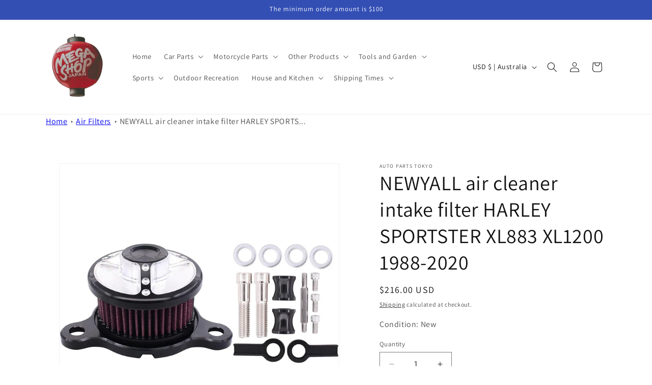

--- FILE ---
content_type: text/html; charset=utf-8
request_url: https://megashopjapan.com/products/newyall-air-cleaner-intake-filter-harley-sportster-xl883-xl1200-1988-2020
body_size: 41996
content:
<!doctype html>
<html class="no-js" lang="en">
  <head>

    
<!-- Google tag (gtag.js) -->
<script async src="https://www.googletagmanager.com/gtag/js?id=AW-11458522954"></script>
<script>
  window.dataLayer = window.dataLayer || [];
  function gtag(){dataLayer.push(arguments);}
  gtag('js', new Date());

  gtag('config', 'AW-11458522954');
</script>

    <meta charset="utf-8">
    <meta http-equiv="X-UA-Compatible" content="IE=edge">
    <meta name="viewport" content="width=device-width,initial-scale=1">
    <meta name="theme-color" content="">

    <link rel="canonical" href="https://megashopjapan.com/products/newyall-air-cleaner-intake-filter-harley-sportster-xl883-xl1200-1988-2020"><link rel="preconnect" href="https://fonts.shopifycdn.com" crossorigin><title>
      NEWYALL air cleaner intake filter HARLEY SPORTSTER XL883 XL1200 1988-2
 &ndash; Mega Shop Japan</title>

    
      <meta name="description" content="For Harley Davidson: XL1200X Forty-Eight 2010-2020; XL883N Iron 883 2009-2020; XL1200V Seventy-Two 2012-2016; XL883L SuperLow 2011-2019; XL883L Sportster 883 Low 2005-2010; XL883C Sports ter 883 Custom 1999-2009; XL883 Sportster XLH883 1986-2003; XLH883HUG Sportster 883 Hugger 1987-2003; XL883R Sportster 883 Roadster 2">
    

    

<meta property="og:site_name" content="Mega Shop Japan">
<meta property="og:url" content="https://megashopjapan.com/products/newyall-air-cleaner-intake-filter-harley-sportster-xl883-xl1200-1988-2020">
<meta property="og:title" content="NEWYALL air cleaner intake filter HARLEY SPORTSTER XL883 XL1200 1988-2">
<meta property="og:type" content="product">
<meta property="og:description" content="For Harley Davidson: XL1200X Forty-Eight 2010-2020; XL883N Iron 883 2009-2020; XL1200V Seventy-Two 2012-2016; XL883L SuperLow 2011-2019; XL883L Sportster 883 Low 2005-2010; XL883C Sports ter 883 Custom 1999-2009; XL883 Sportster XLH883 1986-2003; XLH883HUG Sportster 883 Hugger 1987-2003; XL883R Sportster 883 Roadster 2"><meta property="og:image" content="http://megashopjapan.com/cdn/shop/products/613JFXoATeL._AC_US1000_5485749f-80dc-4b50-90df-d443daa683f4.jpg?v=1707680353">
  <meta property="og:image:secure_url" content="https://megashopjapan.com/cdn/shop/products/613JFXoATeL._AC_US1000_5485749f-80dc-4b50-90df-d443daa683f4.jpg?v=1707680353">
  <meta property="og:image:width" content="1000">
  <meta property="og:image:height" content="1000"><meta property="og:price:amount" content="216.00">
  <meta property="og:price:currency" content="USD"><meta name="twitter:card" content="summary_large_image">
<meta name="twitter:title" content="NEWYALL air cleaner intake filter HARLEY SPORTSTER XL883 XL1200 1988-2">
<meta name="twitter:description" content="For Harley Davidson: XL1200X Forty-Eight 2010-2020; XL883N Iron 883 2009-2020; XL1200V Seventy-Two 2012-2016; XL883L SuperLow 2011-2019; XL883L Sportster 883 Low 2005-2010; XL883C Sports ter 883 Custom 1999-2009; XL883 Sportster XLH883 1986-2003; XLH883HUG Sportster 883 Hugger 1987-2003; XL883R Sportster 883 Roadster 2">


    <script src="//megashopjapan.com/cdn/shop/t/1/assets/constants.js?v=58251544750838685771703397808" defer="defer"></script>
    <script src="//megashopjapan.com/cdn/shop/t/1/assets/pubsub.js?v=158357773527763999511703397815" defer="defer"></script>
    <script src="//megashopjapan.com/cdn/shop/t/1/assets/global.js?v=40820548392383841591703397810" defer="defer"></script><script src="//megashopjapan.com/cdn/shop/t/1/assets/animations.js?v=88693664871331136111703397796" defer="defer"></script><script>window.performance && window.performance.mark && window.performance.mark('shopify.content_for_header.start');</script><meta name="google-site-verification" content="yrYRJ2DKFdBrlmusfivgbgUKzDqiHT3oiRROL26gPGM">
<meta id="shopify-digital-wallet" name="shopify-digital-wallet" content="/85325840704/digital_wallets/dialog">
<link rel="alternate" type="application/json+oembed" href="https://megashopjapan.com/products/newyall-air-cleaner-intake-filter-harley-sportster-xl883-xl1200-1988-2020.oembed">
<script async="async" src="/checkouts/internal/preloads.js?locale=en-AU"></script>
<script id="shopify-features" type="application/json">{"accessToken":"a04b543b7ec08e95f9f162b6964a009d","betas":["rich-media-storefront-analytics"],"domain":"megashopjapan.com","predictiveSearch":true,"shopId":85325840704,"locale":"en"}</script>
<script>var Shopify = Shopify || {};
Shopify.shop = "08ec8d-3.myshopify.com";
Shopify.locale = "en";
Shopify.currency = {"active":"USD","rate":"1.0"};
Shopify.country = "AU";
Shopify.theme = {"name":"Dawn","id":163978215744,"schema_name":"Dawn","schema_version":"12.0.0","theme_store_id":887,"role":"main"};
Shopify.theme.handle = "null";
Shopify.theme.style = {"id":null,"handle":null};
Shopify.cdnHost = "megashopjapan.com/cdn";
Shopify.routes = Shopify.routes || {};
Shopify.routes.root = "/";</script>
<script type="module">!function(o){(o.Shopify=o.Shopify||{}).modules=!0}(window);</script>
<script>!function(o){function n(){var o=[];function n(){o.push(Array.prototype.slice.apply(arguments))}return n.q=o,n}var t=o.Shopify=o.Shopify||{};t.loadFeatures=n(),t.autoloadFeatures=n()}(window);</script>
<script id="shop-js-analytics" type="application/json">{"pageType":"product"}</script>
<script defer="defer" async type="module" src="//megashopjapan.com/cdn/shopifycloud/shop-js/modules/v2/client.init-shop-cart-sync_BN7fPSNr.en.esm.js"></script>
<script defer="defer" async type="module" src="//megashopjapan.com/cdn/shopifycloud/shop-js/modules/v2/chunk.common_Cbph3Kss.esm.js"></script>
<script defer="defer" async type="module" src="//megashopjapan.com/cdn/shopifycloud/shop-js/modules/v2/chunk.modal_DKumMAJ1.esm.js"></script>
<script type="module">
  await import("//megashopjapan.com/cdn/shopifycloud/shop-js/modules/v2/client.init-shop-cart-sync_BN7fPSNr.en.esm.js");
await import("//megashopjapan.com/cdn/shopifycloud/shop-js/modules/v2/chunk.common_Cbph3Kss.esm.js");
await import("//megashopjapan.com/cdn/shopifycloud/shop-js/modules/v2/chunk.modal_DKumMAJ1.esm.js");

  window.Shopify.SignInWithShop?.initShopCartSync?.({"fedCMEnabled":true,"windoidEnabled":true});

</script>
<script id="__st">var __st={"a":85325840704,"offset":32400,"reqid":"6e0e1065-97d3-46f0-9876-b09f23a36513-1769829872","pageurl":"megashopjapan.com\/products\/newyall-air-cleaner-intake-filter-harley-sportster-xl883-xl1200-1988-2020","u":"72a6c1a6dd5a","p":"product","rtyp":"product","rid":9057600405824};</script>
<script>window.ShopifyPaypalV4VisibilityTracking = true;</script>
<script id="captcha-bootstrap">!function(){'use strict';const t='contact',e='account',n='new_comment',o=[[t,t],['blogs',n],['comments',n],[t,'customer']],c=[[e,'customer_login'],[e,'guest_login'],[e,'recover_customer_password'],[e,'create_customer']],r=t=>t.map((([t,e])=>`form[action*='/${t}']:not([data-nocaptcha='true']) input[name='form_type'][value='${e}']`)).join(','),a=t=>()=>t?[...document.querySelectorAll(t)].map((t=>t.form)):[];function s(){const t=[...o],e=r(t);return a(e)}const i='password',u='form_key',d=['recaptcha-v3-token','g-recaptcha-response','h-captcha-response',i],f=()=>{try{return window.sessionStorage}catch{return}},m='__shopify_v',_=t=>t.elements[u];function p(t,e,n=!1){try{const o=window.sessionStorage,c=JSON.parse(o.getItem(e)),{data:r}=function(t){const{data:e,action:n}=t;return t[m]||n?{data:e,action:n}:{data:t,action:n}}(c);for(const[e,n]of Object.entries(r))t.elements[e]&&(t.elements[e].value=n);n&&o.removeItem(e)}catch(o){console.error('form repopulation failed',{error:o})}}const l='form_type',E='cptcha';function T(t){t.dataset[E]=!0}const w=window,h=w.document,L='Shopify',v='ce_forms',y='captcha';let A=!1;((t,e)=>{const n=(g='f06e6c50-85a8-45c8-87d0-21a2b65856fe',I='https://cdn.shopify.com/shopifycloud/storefront-forms-hcaptcha/ce_storefront_forms_captcha_hcaptcha.v1.5.2.iife.js',D={infoText:'Protected by hCaptcha',privacyText:'Privacy',termsText:'Terms'},(t,e,n)=>{const o=w[L][v],c=o.bindForm;if(c)return c(t,g,e,D).then(n);var r;o.q.push([[t,g,e,D],n]),r=I,A||(h.body.append(Object.assign(h.createElement('script'),{id:'captcha-provider',async:!0,src:r})),A=!0)});var g,I,D;w[L]=w[L]||{},w[L][v]=w[L][v]||{},w[L][v].q=[],w[L][y]=w[L][y]||{},w[L][y].protect=function(t,e){n(t,void 0,e),T(t)},Object.freeze(w[L][y]),function(t,e,n,w,h,L){const[v,y,A,g]=function(t,e,n){const i=e?o:[],u=t?c:[],d=[...i,...u],f=r(d),m=r(i),_=r(d.filter((([t,e])=>n.includes(e))));return[a(f),a(m),a(_),s()]}(w,h,L),I=t=>{const e=t.target;return e instanceof HTMLFormElement?e:e&&e.form},D=t=>v().includes(t);t.addEventListener('submit',(t=>{const e=I(t);if(!e)return;const n=D(e)&&!e.dataset.hcaptchaBound&&!e.dataset.recaptchaBound,o=_(e),c=g().includes(e)&&(!o||!o.value);(n||c)&&t.preventDefault(),c&&!n&&(function(t){try{if(!f())return;!function(t){const e=f();if(!e)return;const n=_(t);if(!n)return;const o=n.value;o&&e.removeItem(o)}(t);const e=Array.from(Array(32),(()=>Math.random().toString(36)[2])).join('');!function(t,e){_(t)||t.append(Object.assign(document.createElement('input'),{type:'hidden',name:u})),t.elements[u].value=e}(t,e),function(t,e){const n=f();if(!n)return;const o=[...t.querySelectorAll(`input[type='${i}']`)].map((({name:t})=>t)),c=[...d,...o],r={};for(const[a,s]of new FormData(t).entries())c.includes(a)||(r[a]=s);n.setItem(e,JSON.stringify({[m]:1,action:t.action,data:r}))}(t,e)}catch(e){console.error('failed to persist form',e)}}(e),e.submit())}));const S=(t,e)=>{t&&!t.dataset[E]&&(n(t,e.some((e=>e===t))),T(t))};for(const o of['focusin','change'])t.addEventListener(o,(t=>{const e=I(t);D(e)&&S(e,y())}));const B=e.get('form_key'),M=e.get(l),P=B&&M;t.addEventListener('DOMContentLoaded',(()=>{const t=y();if(P)for(const e of t)e.elements[l].value===M&&p(e,B);[...new Set([...A(),...v().filter((t=>'true'===t.dataset.shopifyCaptcha))])].forEach((e=>S(e,t)))}))}(h,new URLSearchParams(w.location.search),n,t,e,['guest_login'])})(!0,!0)}();</script>
<script integrity="sha256-4kQ18oKyAcykRKYeNunJcIwy7WH5gtpwJnB7kiuLZ1E=" data-source-attribution="shopify.loadfeatures" defer="defer" src="//megashopjapan.com/cdn/shopifycloud/storefront/assets/storefront/load_feature-a0a9edcb.js" crossorigin="anonymous"></script>
<script data-source-attribution="shopify.dynamic_checkout.dynamic.init">var Shopify=Shopify||{};Shopify.PaymentButton=Shopify.PaymentButton||{isStorefrontPortableWallets:!0,init:function(){window.Shopify.PaymentButton.init=function(){};var t=document.createElement("script");t.src="https://megashopjapan.com/cdn/shopifycloud/portable-wallets/latest/portable-wallets.en.js",t.type="module",document.head.appendChild(t)}};
</script>
<script data-source-attribution="shopify.dynamic_checkout.buyer_consent">
  function portableWalletsHideBuyerConsent(e){var t=document.getElementById("shopify-buyer-consent"),n=document.getElementById("shopify-subscription-policy-button");t&&n&&(t.classList.add("hidden"),t.setAttribute("aria-hidden","true"),n.removeEventListener("click",e))}function portableWalletsShowBuyerConsent(e){var t=document.getElementById("shopify-buyer-consent"),n=document.getElementById("shopify-subscription-policy-button");t&&n&&(t.classList.remove("hidden"),t.removeAttribute("aria-hidden"),n.addEventListener("click",e))}window.Shopify?.PaymentButton&&(window.Shopify.PaymentButton.hideBuyerConsent=portableWalletsHideBuyerConsent,window.Shopify.PaymentButton.showBuyerConsent=portableWalletsShowBuyerConsent);
</script>
<script>
  function portableWalletsCleanup(e){e&&e.src&&console.error("Failed to load portable wallets script "+e.src);var t=document.querySelectorAll("shopify-accelerated-checkout .shopify-payment-button__skeleton, shopify-accelerated-checkout-cart .wallet-cart-button__skeleton"),e=document.getElementById("shopify-buyer-consent");for(let e=0;e<t.length;e++)t[e].remove();e&&e.remove()}function portableWalletsNotLoadedAsModule(e){e instanceof ErrorEvent&&"string"==typeof e.message&&e.message.includes("import.meta")&&"string"==typeof e.filename&&e.filename.includes("portable-wallets")&&(window.removeEventListener("error",portableWalletsNotLoadedAsModule),window.Shopify.PaymentButton.failedToLoad=e,"loading"===document.readyState?document.addEventListener("DOMContentLoaded",window.Shopify.PaymentButton.init):window.Shopify.PaymentButton.init())}window.addEventListener("error",portableWalletsNotLoadedAsModule);
</script>

<script type="module" src="https://megashopjapan.com/cdn/shopifycloud/portable-wallets/latest/portable-wallets.en.js" onError="portableWalletsCleanup(this)" crossorigin="anonymous"></script>
<script nomodule>
  document.addEventListener("DOMContentLoaded", portableWalletsCleanup);
</script>

<link id="shopify-accelerated-checkout-styles" rel="stylesheet" media="screen" href="https://megashopjapan.com/cdn/shopifycloud/portable-wallets/latest/accelerated-checkout-backwards-compat.css" crossorigin="anonymous">
<style id="shopify-accelerated-checkout-cart">
        #shopify-buyer-consent {
  margin-top: 1em;
  display: inline-block;
  width: 100%;
}

#shopify-buyer-consent.hidden {
  display: none;
}

#shopify-subscription-policy-button {
  background: none;
  border: none;
  padding: 0;
  text-decoration: underline;
  font-size: inherit;
  cursor: pointer;
}

#shopify-subscription-policy-button::before {
  box-shadow: none;
}

      </style>
<script id="sections-script" data-sections="header" defer="defer" src="//megashopjapan.com/cdn/shop/t/1/compiled_assets/scripts.js?v=210"></script>
<script>window.performance && window.performance.mark && window.performance.mark('shopify.content_for_header.end');</script>


    <style data-shopify>
      @font-face {
  font-family: Assistant;
  font-weight: 400;
  font-style: normal;
  font-display: swap;
  src: url("//megashopjapan.com/cdn/fonts/assistant/assistant_n4.9120912a469cad1cc292572851508ca49d12e768.woff2") format("woff2"),
       url("//megashopjapan.com/cdn/fonts/assistant/assistant_n4.6e9875ce64e0fefcd3f4446b7ec9036b3ddd2985.woff") format("woff");
}

      @font-face {
  font-family: Assistant;
  font-weight: 700;
  font-style: normal;
  font-display: swap;
  src: url("//megashopjapan.com/cdn/fonts/assistant/assistant_n7.bf44452348ec8b8efa3aa3068825305886b1c83c.woff2") format("woff2"),
       url("//megashopjapan.com/cdn/fonts/assistant/assistant_n7.0c887fee83f6b3bda822f1150b912c72da0f7b64.woff") format("woff");
}

      
      
      @font-face {
  font-family: Assistant;
  font-weight: 400;
  font-style: normal;
  font-display: swap;
  src: url("//megashopjapan.com/cdn/fonts/assistant/assistant_n4.9120912a469cad1cc292572851508ca49d12e768.woff2") format("woff2"),
       url("//megashopjapan.com/cdn/fonts/assistant/assistant_n4.6e9875ce64e0fefcd3f4446b7ec9036b3ddd2985.woff") format("woff");
}


      
        :root,
        .color-background-1 {
          --color-background: 255,255,255;
        
          --gradient-background: #ffffff;
        

        

        --color-foreground: 18,18,18;
        --color-background-contrast: 191,191,191;
        --color-shadow: 18,18,18;
        --color-button: 18,18,18;
        --color-button-text: 255,255,255;
        --color-secondary-button: 255,255,255;
        --color-secondary-button-text: 18,18,18;
        --color-link: 18,18,18;
        --color-badge-foreground: 18,18,18;
        --color-badge-background: 255,255,255;
        --color-badge-border: 18,18,18;
        --payment-terms-background-color: rgb(255 255 255);
      }
      
        
        .color-background-2 {
          --color-background: 243,243,243;
        
          --gradient-background: #f3f3f3;
        

        

        --color-foreground: 18,18,18;
        --color-background-contrast: 179,179,179;
        --color-shadow: 18,18,18;
        --color-button: 18,18,18;
        --color-button-text: 243,243,243;
        --color-secondary-button: 243,243,243;
        --color-secondary-button-text: 18,18,18;
        --color-link: 18,18,18;
        --color-badge-foreground: 18,18,18;
        --color-badge-background: 243,243,243;
        --color-badge-border: 18,18,18;
        --payment-terms-background-color: rgb(243 243 243);
      }
      
        
        .color-inverse {
          --color-background: 36,40,51;
        
          --gradient-background: #242833;
        

        

        --color-foreground: 255,255,255;
        --color-background-contrast: 47,52,66;
        --color-shadow: 18,18,18;
        --color-button: 255,255,255;
        --color-button-text: 0,0,0;
        --color-secondary-button: 36,40,51;
        --color-secondary-button-text: 255,255,255;
        --color-link: 255,255,255;
        --color-badge-foreground: 255,255,255;
        --color-badge-background: 36,40,51;
        --color-badge-border: 255,255,255;
        --payment-terms-background-color: rgb(36 40 51);
      }
      
        
        .color-accent-1 {
          --color-background: 18,18,18;
        
          --gradient-background: #121212;
        

        

        --color-foreground: 255,255,255;
        --color-background-contrast: 146,146,146;
        --color-shadow: 18,18,18;
        --color-button: 255,255,255;
        --color-button-text: 18,18,18;
        --color-secondary-button: 18,18,18;
        --color-secondary-button-text: 255,255,255;
        --color-link: 255,255,255;
        --color-badge-foreground: 255,255,255;
        --color-badge-background: 18,18,18;
        --color-badge-border: 255,255,255;
        --payment-terms-background-color: rgb(18 18 18);
      }
      
        
        .color-accent-2 {
          --color-background: 51,79,180;
        
          --gradient-background: #334fb4;
        

        

        --color-foreground: 255,255,255;
        --color-background-contrast: 23,35,81;
        --color-shadow: 18,18,18;
        --color-button: 255,255,255;
        --color-button-text: 51,79,180;
        --color-secondary-button: 51,79,180;
        --color-secondary-button-text: 255,255,255;
        --color-link: 255,255,255;
        --color-badge-foreground: 255,255,255;
        --color-badge-background: 51,79,180;
        --color-badge-border: 255,255,255;
        --payment-terms-background-color: rgb(51 79 180);
      }
      

      body, .color-background-1, .color-background-2, .color-inverse, .color-accent-1, .color-accent-2 {
        color: rgba(var(--color-foreground), 0.75);
        background-color: rgb(var(--color-background));
      }

      :root {
        --font-body-family: Assistant, sans-serif;
        --font-body-style: normal;
        --font-body-weight: 400;
        --font-body-weight-bold: 700;

        --font-heading-family: Assistant, sans-serif;
        --font-heading-style: normal;
        --font-heading-weight: 400;

        --font-body-scale: 1.0;
        --font-heading-scale: 1.0;

        --media-padding: px;
        --media-border-opacity: 0.05;
        --media-border-width: 1px;
        --media-radius: 0px;
        --media-shadow-opacity: 0.0;
        --media-shadow-horizontal-offset: 0px;
        --media-shadow-vertical-offset: 4px;
        --media-shadow-blur-radius: 5px;
        --media-shadow-visible: 0;

        --page-width: 120rem;
        --page-width-margin: 0rem;

        --product-card-image-padding: 0.0rem;
        --product-card-corner-radius: 0.0rem;
        --product-card-text-alignment: left;
        --product-card-border-width: 0.0rem;
        --product-card-border-opacity: 0.1;
        --product-card-shadow-opacity: 0.0;
        --product-card-shadow-visible: 0;
        --product-card-shadow-horizontal-offset: 0.0rem;
        --product-card-shadow-vertical-offset: 0.4rem;
        --product-card-shadow-blur-radius: 0.5rem;

        --collection-card-image-padding: 0.0rem;
        --collection-card-corner-radius: 0.0rem;
        --collection-card-text-alignment: left;
        --collection-card-border-width: 0.0rem;
        --collection-card-border-opacity: 0.1;
        --collection-card-shadow-opacity: 0.0;
        --collection-card-shadow-visible: 0;
        --collection-card-shadow-horizontal-offset: 0.0rem;
        --collection-card-shadow-vertical-offset: 0.4rem;
        --collection-card-shadow-blur-radius: 0.5rem;

        --blog-card-image-padding: 0.0rem;
        --blog-card-corner-radius: 0.0rem;
        --blog-card-text-alignment: left;
        --blog-card-border-width: 0.0rem;
        --blog-card-border-opacity: 0.1;
        --blog-card-shadow-opacity: 0.0;
        --blog-card-shadow-visible: 0;
        --blog-card-shadow-horizontal-offset: 0.0rem;
        --blog-card-shadow-vertical-offset: 0.4rem;
        --blog-card-shadow-blur-radius: 0.5rem;

        --badge-corner-radius: 4.0rem;

        --popup-border-width: 1px;
        --popup-border-opacity: 0.1;
        --popup-corner-radius: 0px;
        --popup-shadow-opacity: 0.05;
        --popup-shadow-horizontal-offset: 0px;
        --popup-shadow-vertical-offset: 4px;
        --popup-shadow-blur-radius: 5px;

        --drawer-border-width: 1px;
        --drawer-border-opacity: 0.1;
        --drawer-shadow-opacity: 0.0;
        --drawer-shadow-horizontal-offset: 0px;
        --drawer-shadow-vertical-offset: 4px;
        --drawer-shadow-blur-radius: 5px;

        --spacing-sections-desktop: 0px;
        --spacing-sections-mobile: 0px;

        --grid-desktop-vertical-spacing: 8px;
        --grid-desktop-horizontal-spacing: 8px;
        --grid-mobile-vertical-spacing: 4px;
        --grid-mobile-horizontal-spacing: 4px;

        --text-boxes-border-opacity: 0.1;
        --text-boxes-border-width: 0px;
        --text-boxes-radius: 0px;
        --text-boxes-shadow-opacity: 0.0;
        --text-boxes-shadow-visible: 0;
        --text-boxes-shadow-horizontal-offset: 0px;
        --text-boxes-shadow-vertical-offset: 4px;
        --text-boxes-shadow-blur-radius: 5px;

        --buttons-radius: 0px;
        --buttons-radius-outset: 0px;
        --buttons-border-width: 1px;
        --buttons-border-opacity: 1.0;
        --buttons-shadow-opacity: 0.0;
        --buttons-shadow-visible: 0;
        --buttons-shadow-horizontal-offset: 0px;
        --buttons-shadow-vertical-offset: 4px;
        --buttons-shadow-blur-radius: 5px;
        --buttons-border-offset: 0px;

        --inputs-radius: 0px;
        --inputs-border-width: 1px;
        --inputs-border-opacity: 0.55;
        --inputs-shadow-opacity: 0.0;
        --inputs-shadow-horizontal-offset: 0px;
        --inputs-margin-offset: 0px;
        --inputs-shadow-vertical-offset: 4px;
        --inputs-shadow-blur-radius: 5px;
        --inputs-radius-outset: 0px;

        --variant-pills-radius: 40px;
        --variant-pills-border-width: 1px;
        --variant-pills-border-opacity: 0.55;
        --variant-pills-shadow-opacity: 0.0;
        --variant-pills-shadow-horizontal-offset: 0px;
        --variant-pills-shadow-vertical-offset: 4px;
        --variant-pills-shadow-blur-radius: 5px;
      }

      *,
      *::before,
      *::after {
        box-sizing: inherit;
      }

      html {
        box-sizing: border-box;
        font-size: calc(var(--font-body-scale) * 62.5%);
        height: 100%;
      }

      body {
        display: grid;
        grid-template-rows: auto auto 1fr auto;
        grid-template-columns: 100%;
        min-height: 100%;
        margin: 0;
        font-size: 1.5rem;
        letter-spacing: 0.06rem;
        line-height: calc(1 + 0.8 / var(--font-body-scale));
        font-family: var(--font-body-family);
        font-style: var(--font-body-style);
        font-weight: var(--font-body-weight);
      }

      @media screen and (min-width: 750px) {
        body {
          font-size: 1.6rem;
        }
      }
    </style>

    <link href="//megashopjapan.com/cdn/shop/t/1/assets/base.css?v=83485823850049954421707860288" rel="stylesheet" type="text/css" media="all" />
<link rel="preload" as="font" href="//megashopjapan.com/cdn/fonts/assistant/assistant_n4.9120912a469cad1cc292572851508ca49d12e768.woff2" type="font/woff2" crossorigin><link rel="preload" as="font" href="//megashopjapan.com/cdn/fonts/assistant/assistant_n4.9120912a469cad1cc292572851508ca49d12e768.woff2" type="font/woff2" crossorigin><link href="//megashopjapan.com/cdn/shop/t/1/assets/component-localization-form.css?v=143319823105703127341703397803" rel="stylesheet" type="text/css" media="all" />
      <script src="//megashopjapan.com/cdn/shop/t/1/assets/localization-form.js?v=161644695336821385561703397810" defer="defer"></script><link
        rel="stylesheet"
        href="//megashopjapan.com/cdn/shop/t/1/assets/component-predictive-search.css?v=118923337488134913561703397805"
        media="print"
        onload="this.media='all'"
      ><script>
      document.documentElement.className = document.documentElement.className.replace('no-js', 'js');
      if (Shopify.designMode) {
        document.documentElement.classList.add('shopify-design-mode');
      }
    </script>
  <link href="https://monorail-edge.shopifysvc.com" rel="dns-prefetch">
<script>(function(){if ("sendBeacon" in navigator && "performance" in window) {try {var session_token_from_headers = performance.getEntriesByType('navigation')[0].serverTiming.find(x => x.name == '_s').description;} catch {var session_token_from_headers = undefined;}var session_cookie_matches = document.cookie.match(/_shopify_s=([^;]*)/);var session_token_from_cookie = session_cookie_matches && session_cookie_matches.length === 2 ? session_cookie_matches[1] : "";var session_token = session_token_from_headers || session_token_from_cookie || "";function handle_abandonment_event(e) {var entries = performance.getEntries().filter(function(entry) {return /monorail-edge.shopifysvc.com/.test(entry.name);});if (!window.abandonment_tracked && entries.length === 0) {window.abandonment_tracked = true;var currentMs = Date.now();var navigation_start = performance.timing.navigationStart;var payload = {shop_id: 85325840704,url: window.location.href,navigation_start,duration: currentMs - navigation_start,session_token,page_type: "product"};window.navigator.sendBeacon("https://monorail-edge.shopifysvc.com/v1/produce", JSON.stringify({schema_id: "online_store_buyer_site_abandonment/1.1",payload: payload,metadata: {event_created_at_ms: currentMs,event_sent_at_ms: currentMs}}));}}window.addEventListener('pagehide', handle_abandonment_event);}}());</script>
<script id="web-pixels-manager-setup">(function e(e,d,r,n,o){if(void 0===o&&(o={}),!Boolean(null===(a=null===(i=window.Shopify)||void 0===i?void 0:i.analytics)||void 0===a?void 0:a.replayQueue)){var i,a;window.Shopify=window.Shopify||{};var t=window.Shopify;t.analytics=t.analytics||{};var s=t.analytics;s.replayQueue=[],s.publish=function(e,d,r){return s.replayQueue.push([e,d,r]),!0};try{self.performance.mark("wpm:start")}catch(e){}var l=function(){var e={modern:/Edge?\/(1{2}[4-9]|1[2-9]\d|[2-9]\d{2}|\d{4,})\.\d+(\.\d+|)|Firefox\/(1{2}[4-9]|1[2-9]\d|[2-9]\d{2}|\d{4,})\.\d+(\.\d+|)|Chrom(ium|e)\/(9{2}|\d{3,})\.\d+(\.\d+|)|(Maci|X1{2}).+ Version\/(15\.\d+|(1[6-9]|[2-9]\d|\d{3,})\.\d+)([,.]\d+|)( \(\w+\)|)( Mobile\/\w+|) Safari\/|Chrome.+OPR\/(9{2}|\d{3,})\.\d+\.\d+|(CPU[ +]OS|iPhone[ +]OS|CPU[ +]iPhone|CPU IPhone OS|CPU iPad OS)[ +]+(15[._]\d+|(1[6-9]|[2-9]\d|\d{3,})[._]\d+)([._]\d+|)|Android:?[ /-](13[3-9]|1[4-9]\d|[2-9]\d{2}|\d{4,})(\.\d+|)(\.\d+|)|Android.+Firefox\/(13[5-9]|1[4-9]\d|[2-9]\d{2}|\d{4,})\.\d+(\.\d+|)|Android.+Chrom(ium|e)\/(13[3-9]|1[4-9]\d|[2-9]\d{2}|\d{4,})\.\d+(\.\d+|)|SamsungBrowser\/([2-9]\d|\d{3,})\.\d+/,legacy:/Edge?\/(1[6-9]|[2-9]\d|\d{3,})\.\d+(\.\d+|)|Firefox\/(5[4-9]|[6-9]\d|\d{3,})\.\d+(\.\d+|)|Chrom(ium|e)\/(5[1-9]|[6-9]\d|\d{3,})\.\d+(\.\d+|)([\d.]+$|.*Safari\/(?![\d.]+ Edge\/[\d.]+$))|(Maci|X1{2}).+ Version\/(10\.\d+|(1[1-9]|[2-9]\d|\d{3,})\.\d+)([,.]\d+|)( \(\w+\)|)( Mobile\/\w+|) Safari\/|Chrome.+OPR\/(3[89]|[4-9]\d|\d{3,})\.\d+\.\d+|(CPU[ +]OS|iPhone[ +]OS|CPU[ +]iPhone|CPU IPhone OS|CPU iPad OS)[ +]+(10[._]\d+|(1[1-9]|[2-9]\d|\d{3,})[._]\d+)([._]\d+|)|Android:?[ /-](13[3-9]|1[4-9]\d|[2-9]\d{2}|\d{4,})(\.\d+|)(\.\d+|)|Mobile Safari.+OPR\/([89]\d|\d{3,})\.\d+\.\d+|Android.+Firefox\/(13[5-9]|1[4-9]\d|[2-9]\d{2}|\d{4,})\.\d+(\.\d+|)|Android.+Chrom(ium|e)\/(13[3-9]|1[4-9]\d|[2-9]\d{2}|\d{4,})\.\d+(\.\d+|)|Android.+(UC? ?Browser|UCWEB|U3)[ /]?(15\.([5-9]|\d{2,})|(1[6-9]|[2-9]\d|\d{3,})\.\d+)\.\d+|SamsungBrowser\/(5\.\d+|([6-9]|\d{2,})\.\d+)|Android.+MQ{2}Browser\/(14(\.(9|\d{2,})|)|(1[5-9]|[2-9]\d|\d{3,})(\.\d+|))(\.\d+|)|K[Aa][Ii]OS\/(3\.\d+|([4-9]|\d{2,})\.\d+)(\.\d+|)/},d=e.modern,r=e.legacy,n=navigator.userAgent;return n.match(d)?"modern":n.match(r)?"legacy":"unknown"}(),u="modern"===l?"modern":"legacy",c=(null!=n?n:{modern:"",legacy:""})[u],f=function(e){return[e.baseUrl,"/wpm","/b",e.hashVersion,"modern"===e.buildTarget?"m":"l",".js"].join("")}({baseUrl:d,hashVersion:r,buildTarget:u}),m=function(e){var d=e.version,r=e.bundleTarget,n=e.surface,o=e.pageUrl,i=e.monorailEndpoint;return{emit:function(e){var a=e.status,t=e.errorMsg,s=(new Date).getTime(),l=JSON.stringify({metadata:{event_sent_at_ms:s},events:[{schema_id:"web_pixels_manager_load/3.1",payload:{version:d,bundle_target:r,page_url:o,status:a,surface:n,error_msg:t},metadata:{event_created_at_ms:s}}]});if(!i)return console&&console.warn&&console.warn("[Web Pixels Manager] No Monorail endpoint provided, skipping logging."),!1;try{return self.navigator.sendBeacon.bind(self.navigator)(i,l)}catch(e){}var u=new XMLHttpRequest;try{return u.open("POST",i,!0),u.setRequestHeader("Content-Type","text/plain"),u.send(l),!0}catch(e){return console&&console.warn&&console.warn("[Web Pixels Manager] Got an unhandled error while logging to Monorail."),!1}}}}({version:r,bundleTarget:l,surface:e.surface,pageUrl:self.location.href,monorailEndpoint:e.monorailEndpoint});try{o.browserTarget=l,function(e){var d=e.src,r=e.async,n=void 0===r||r,o=e.onload,i=e.onerror,a=e.sri,t=e.scriptDataAttributes,s=void 0===t?{}:t,l=document.createElement("script"),u=document.querySelector("head"),c=document.querySelector("body");if(l.async=n,l.src=d,a&&(l.integrity=a,l.crossOrigin="anonymous"),s)for(var f in s)if(Object.prototype.hasOwnProperty.call(s,f))try{l.dataset[f]=s[f]}catch(e){}if(o&&l.addEventListener("load",o),i&&l.addEventListener("error",i),u)u.appendChild(l);else{if(!c)throw new Error("Did not find a head or body element to append the script");c.appendChild(l)}}({src:f,async:!0,onload:function(){if(!function(){var e,d;return Boolean(null===(d=null===(e=window.Shopify)||void 0===e?void 0:e.analytics)||void 0===d?void 0:d.initialized)}()){var d=window.webPixelsManager.init(e)||void 0;if(d){var r=window.Shopify.analytics;r.replayQueue.forEach((function(e){var r=e[0],n=e[1],o=e[2];d.publishCustomEvent(r,n,o)})),r.replayQueue=[],r.publish=d.publishCustomEvent,r.visitor=d.visitor,r.initialized=!0}}},onerror:function(){return m.emit({status:"failed",errorMsg:"".concat(f," has failed to load")})},sri:function(e){var d=/^sha384-[A-Za-z0-9+/=]+$/;return"string"==typeof e&&d.test(e)}(c)?c:"",scriptDataAttributes:o}),m.emit({status:"loading"})}catch(e){m.emit({status:"failed",errorMsg:(null==e?void 0:e.message)||"Unknown error"})}}})({shopId: 85325840704,storefrontBaseUrl: "https://megashopjapan.com",extensionsBaseUrl: "https://extensions.shopifycdn.com/cdn/shopifycloud/web-pixels-manager",monorailEndpoint: "https://monorail-edge.shopifysvc.com/unstable/produce_batch",surface: "storefront-renderer",enabledBetaFlags: ["2dca8a86"],webPixelsConfigList: [{"id":"823165248","configuration":"{\"config\":\"{\\\"pixel_id\\\":\\\"GT-NFBKG2FQ\\\",\\\"target_country\\\":\\\"US\\\",\\\"gtag_events\\\":[{\\\"type\\\":\\\"purchase\\\",\\\"action_label\\\":\\\"MC-EMY0PBLF9F\\\"},{\\\"type\\\":\\\"page_view\\\",\\\"action_label\\\":\\\"MC-EMY0PBLF9F\\\"},{\\\"type\\\":\\\"view_item\\\",\\\"action_label\\\":\\\"MC-EMY0PBLF9F\\\"}],\\\"enable_monitoring_mode\\\":false}\"}","eventPayloadVersion":"v1","runtimeContext":"OPEN","scriptVersion":"b2a88bafab3e21179ed38636efcd8a93","type":"APP","apiClientId":1780363,"privacyPurposes":[],"dataSharingAdjustments":{"protectedCustomerApprovalScopes":["read_customer_address","read_customer_email","read_customer_name","read_customer_personal_data","read_customer_phone"]}},{"id":"607977792","configuration":"{\"tagID\":\"2612362450874\"}","eventPayloadVersion":"v1","runtimeContext":"STRICT","scriptVersion":"18031546ee651571ed29edbe71a3550b","type":"APP","apiClientId":3009811,"privacyPurposes":["ANALYTICS","MARKETING","SALE_OF_DATA"],"dataSharingAdjustments":{"protectedCustomerApprovalScopes":["read_customer_address","read_customer_email","read_customer_name","read_customer_personal_data","read_customer_phone"]}},{"id":"shopify-app-pixel","configuration":"{}","eventPayloadVersion":"v1","runtimeContext":"STRICT","scriptVersion":"0450","apiClientId":"shopify-pixel","type":"APP","privacyPurposes":["ANALYTICS","MARKETING"]},{"id":"shopify-custom-pixel","eventPayloadVersion":"v1","runtimeContext":"LAX","scriptVersion":"0450","apiClientId":"shopify-pixel","type":"CUSTOM","privacyPurposes":["ANALYTICS","MARKETING"]}],isMerchantRequest: false,initData: {"shop":{"name":"Mega Shop Japan","paymentSettings":{"currencyCode":"USD"},"myshopifyDomain":"08ec8d-3.myshopify.com","countryCode":"JP","storefrontUrl":"https:\/\/megashopjapan.com"},"customer":null,"cart":null,"checkout":null,"productVariants":[{"price":{"amount":216.0,"currencyCode":"USD"},"product":{"title":"NEWYALL air cleaner intake filter HARLEY SPORTSTER XL883 XL1200 1988-2020","vendor":"Auto Parts Tokyo","id":"9057600405824","untranslatedTitle":"NEWYALL air cleaner intake filter HARLEY SPORTSTER XL883 XL1200 1988-2020","url":"\/products\/newyall-air-cleaner-intake-filter-harley-sportster-xl883-xl1200-1988-2020","type":"Powersports Parts"},"id":"47852690571584","image":{"src":"\/\/megashopjapan.com\/cdn\/shop\/products\/613JFXoATeL._AC_US1000_5485749f-80dc-4b50-90df-d443daa683f4.jpg?v=1707680353"},"sku":"B09FXNJYLQ","title":"Default Title","untranslatedTitle":"Default Title"}],"purchasingCompany":null},},"https://megashopjapan.com/cdn","1d2a099fw23dfb22ep557258f5m7a2edbae",{"modern":"","legacy":""},{"shopId":"85325840704","storefrontBaseUrl":"https:\/\/megashopjapan.com","extensionBaseUrl":"https:\/\/extensions.shopifycdn.com\/cdn\/shopifycloud\/web-pixels-manager","surface":"storefront-renderer","enabledBetaFlags":"[\"2dca8a86\"]","isMerchantRequest":"false","hashVersion":"1d2a099fw23dfb22ep557258f5m7a2edbae","publish":"custom","events":"[[\"page_viewed\",{}],[\"product_viewed\",{\"productVariant\":{\"price\":{\"amount\":216.0,\"currencyCode\":\"USD\"},\"product\":{\"title\":\"NEWYALL air cleaner intake filter HARLEY SPORTSTER XL883 XL1200 1988-2020\",\"vendor\":\"Auto Parts Tokyo\",\"id\":\"9057600405824\",\"untranslatedTitle\":\"NEWYALL air cleaner intake filter HARLEY SPORTSTER XL883 XL1200 1988-2020\",\"url\":\"\/products\/newyall-air-cleaner-intake-filter-harley-sportster-xl883-xl1200-1988-2020\",\"type\":\"Powersports Parts\"},\"id\":\"47852690571584\",\"image\":{\"src\":\"\/\/megashopjapan.com\/cdn\/shop\/products\/613JFXoATeL._AC_US1000_5485749f-80dc-4b50-90df-d443daa683f4.jpg?v=1707680353\"},\"sku\":\"B09FXNJYLQ\",\"title\":\"Default Title\",\"untranslatedTitle\":\"Default Title\"}}]]"});</script><script>
  window.ShopifyAnalytics = window.ShopifyAnalytics || {};
  window.ShopifyAnalytics.meta = window.ShopifyAnalytics.meta || {};
  window.ShopifyAnalytics.meta.currency = 'USD';
  var meta = {"product":{"id":9057600405824,"gid":"gid:\/\/shopify\/Product\/9057600405824","vendor":"Auto Parts Tokyo","type":"Powersports Parts","handle":"newyall-air-cleaner-intake-filter-harley-sportster-xl883-xl1200-1988-2020","variants":[{"id":47852690571584,"price":21600,"name":"NEWYALL air cleaner intake filter HARLEY SPORTSTER XL883 XL1200 1988-2020","public_title":null,"sku":"B09FXNJYLQ"}],"remote":false},"page":{"pageType":"product","resourceType":"product","resourceId":9057600405824,"requestId":"6e0e1065-97d3-46f0-9876-b09f23a36513-1769829872"}};
  for (var attr in meta) {
    window.ShopifyAnalytics.meta[attr] = meta[attr];
  }
</script>
<script class="analytics">
  (function () {
    var customDocumentWrite = function(content) {
      var jquery = null;

      if (window.jQuery) {
        jquery = window.jQuery;
      } else if (window.Checkout && window.Checkout.$) {
        jquery = window.Checkout.$;
      }

      if (jquery) {
        jquery('body').append(content);
      }
    };

    var hasLoggedConversion = function(token) {
      if (token) {
        return document.cookie.indexOf('loggedConversion=' + token) !== -1;
      }
      return false;
    }

    var setCookieIfConversion = function(token) {
      if (token) {
        var twoMonthsFromNow = new Date(Date.now());
        twoMonthsFromNow.setMonth(twoMonthsFromNow.getMonth() + 2);

        document.cookie = 'loggedConversion=' + token + '; expires=' + twoMonthsFromNow;
      }
    }

    var trekkie = window.ShopifyAnalytics.lib = window.trekkie = window.trekkie || [];
    if (trekkie.integrations) {
      return;
    }
    trekkie.methods = [
      'identify',
      'page',
      'ready',
      'track',
      'trackForm',
      'trackLink'
    ];
    trekkie.factory = function(method) {
      return function() {
        var args = Array.prototype.slice.call(arguments);
        args.unshift(method);
        trekkie.push(args);
        return trekkie;
      };
    };
    for (var i = 0; i < trekkie.methods.length; i++) {
      var key = trekkie.methods[i];
      trekkie[key] = trekkie.factory(key);
    }
    trekkie.load = function(config) {
      trekkie.config = config || {};
      trekkie.config.initialDocumentCookie = document.cookie;
      var first = document.getElementsByTagName('script')[0];
      var script = document.createElement('script');
      script.type = 'text/javascript';
      script.onerror = function(e) {
        var scriptFallback = document.createElement('script');
        scriptFallback.type = 'text/javascript';
        scriptFallback.onerror = function(error) {
                var Monorail = {
      produce: function produce(monorailDomain, schemaId, payload) {
        var currentMs = new Date().getTime();
        var event = {
          schema_id: schemaId,
          payload: payload,
          metadata: {
            event_created_at_ms: currentMs,
            event_sent_at_ms: currentMs
          }
        };
        return Monorail.sendRequest("https://" + monorailDomain + "/v1/produce", JSON.stringify(event));
      },
      sendRequest: function sendRequest(endpointUrl, payload) {
        // Try the sendBeacon API
        if (window && window.navigator && typeof window.navigator.sendBeacon === 'function' && typeof window.Blob === 'function' && !Monorail.isIos12()) {
          var blobData = new window.Blob([payload], {
            type: 'text/plain'
          });

          if (window.navigator.sendBeacon(endpointUrl, blobData)) {
            return true;
          } // sendBeacon was not successful

        } // XHR beacon

        var xhr = new XMLHttpRequest();

        try {
          xhr.open('POST', endpointUrl);
          xhr.setRequestHeader('Content-Type', 'text/plain');
          xhr.send(payload);
        } catch (e) {
          console.log(e);
        }

        return false;
      },
      isIos12: function isIos12() {
        return window.navigator.userAgent.lastIndexOf('iPhone; CPU iPhone OS 12_') !== -1 || window.navigator.userAgent.lastIndexOf('iPad; CPU OS 12_') !== -1;
      }
    };
    Monorail.produce('monorail-edge.shopifysvc.com',
      'trekkie_storefront_load_errors/1.1',
      {shop_id: 85325840704,
      theme_id: 163978215744,
      app_name: "storefront",
      context_url: window.location.href,
      source_url: "//megashopjapan.com/cdn/s/trekkie.storefront.c59ea00e0474b293ae6629561379568a2d7c4bba.min.js"});

        };
        scriptFallback.async = true;
        scriptFallback.src = '//megashopjapan.com/cdn/s/trekkie.storefront.c59ea00e0474b293ae6629561379568a2d7c4bba.min.js';
        first.parentNode.insertBefore(scriptFallback, first);
      };
      script.async = true;
      script.src = '//megashopjapan.com/cdn/s/trekkie.storefront.c59ea00e0474b293ae6629561379568a2d7c4bba.min.js';
      first.parentNode.insertBefore(script, first);
    };
    trekkie.load(
      {"Trekkie":{"appName":"storefront","development":false,"defaultAttributes":{"shopId":85325840704,"isMerchantRequest":null,"themeId":163978215744,"themeCityHash":"1123676492599101124","contentLanguage":"en","currency":"USD","eventMetadataId":"f0b8586d-d7ed-49d9-959f-f1868f199e40"},"isServerSideCookieWritingEnabled":true,"monorailRegion":"shop_domain","enabledBetaFlags":["65f19447","b5387b81"]},"Session Attribution":{},"S2S":{"facebookCapiEnabled":false,"source":"trekkie-storefront-renderer","apiClientId":580111}}
    );

    var loaded = false;
    trekkie.ready(function() {
      if (loaded) return;
      loaded = true;

      window.ShopifyAnalytics.lib = window.trekkie;

      var originalDocumentWrite = document.write;
      document.write = customDocumentWrite;
      try { window.ShopifyAnalytics.merchantGoogleAnalytics.call(this); } catch(error) {};
      document.write = originalDocumentWrite;

      window.ShopifyAnalytics.lib.page(null,{"pageType":"product","resourceType":"product","resourceId":9057600405824,"requestId":"6e0e1065-97d3-46f0-9876-b09f23a36513-1769829872","shopifyEmitted":true});

      var match = window.location.pathname.match(/checkouts\/(.+)\/(thank_you|post_purchase)/)
      var token = match? match[1]: undefined;
      if (!hasLoggedConversion(token)) {
        setCookieIfConversion(token);
        window.ShopifyAnalytics.lib.track("Viewed Product",{"currency":"USD","variantId":47852690571584,"productId":9057600405824,"productGid":"gid:\/\/shopify\/Product\/9057600405824","name":"NEWYALL air cleaner intake filter HARLEY SPORTSTER XL883 XL1200 1988-2020","price":"216.00","sku":"B09FXNJYLQ","brand":"Auto Parts Tokyo","variant":null,"category":"Powersports Parts","nonInteraction":true,"remote":false},undefined,undefined,{"shopifyEmitted":true});
      window.ShopifyAnalytics.lib.track("monorail:\/\/trekkie_storefront_viewed_product\/1.1",{"currency":"USD","variantId":47852690571584,"productId":9057600405824,"productGid":"gid:\/\/shopify\/Product\/9057600405824","name":"NEWYALL air cleaner intake filter HARLEY SPORTSTER XL883 XL1200 1988-2020","price":"216.00","sku":"B09FXNJYLQ","brand":"Auto Parts Tokyo","variant":null,"category":"Powersports Parts","nonInteraction":true,"remote":false,"referer":"https:\/\/megashopjapan.com\/products\/newyall-air-cleaner-intake-filter-harley-sportster-xl883-xl1200-1988-2020"});
      }
    });


        var eventsListenerScript = document.createElement('script');
        eventsListenerScript.async = true;
        eventsListenerScript.src = "//megashopjapan.com/cdn/shopifycloud/storefront/assets/shop_events_listener-3da45d37.js";
        document.getElementsByTagName('head')[0].appendChild(eventsListenerScript);

})();</script>
<script
  defer
  src="https://megashopjapan.com/cdn/shopifycloud/perf-kit/shopify-perf-kit-3.1.0.min.js"
  data-application="storefront-renderer"
  data-shop-id="85325840704"
  data-render-region="gcp-us-central1"
  data-page-type="product"
  data-theme-instance-id="163978215744"
  data-theme-name="Dawn"
  data-theme-version="12.0.0"
  data-monorail-region="shop_domain"
  data-resource-timing-sampling-rate="10"
  data-shs="true"
  data-shs-beacon="true"
  data-shs-export-with-fetch="true"
  data-shs-logs-sample-rate="1"
  data-shs-beacon-endpoint="https://megashopjapan.com/api/collect"
></script>
</head>

  <body class="gradient">
    <a class="skip-to-content-link button visually-hidden" href="#MainContent">
      Skip to content
    </a><!-- BEGIN sections: header-group -->
<div id="shopify-section-sections--21794507325760__announcement-bar" class="shopify-section shopify-section-group-header-group announcement-bar-section"><link href="//megashopjapan.com/cdn/shop/t/1/assets/component-slideshow.css?v=107725913939919748051703397807" rel="stylesheet" type="text/css" media="all" />
<link href="//megashopjapan.com/cdn/shop/t/1/assets/component-slider.css?v=142503135496229589681703397807" rel="stylesheet" type="text/css" media="all" />

  <link href="//megashopjapan.com/cdn/shop/t/1/assets/component-list-social.css?v=35792976012981934991703397802" rel="stylesheet" type="text/css" media="all" />


<div
  class="utility-bar color-accent-2 gradient utility-bar--bottom-border"
  
>
  <div class="page-width utility-bar__grid"><div
        class="announcement-bar"
        role="region"
        aria-label="Announcement"
        
      ><p class="announcement-bar__message h5">
            <span>The minimum order amount is $100</span></p></div><div class="localization-wrapper">
</div>
  </div>
</div>


</div><div id="shopify-section-sections--21794507325760__header" class="shopify-section shopify-section-group-header-group section-header"><link rel="stylesheet" href="//megashopjapan.com/cdn/shop/t/1/assets/component-list-menu.css?v=151968516119678728991703397802" media="print" onload="this.media='all'">
<link rel="stylesheet" href="//megashopjapan.com/cdn/shop/t/1/assets/component-search.css?v=165164710990765432851703397806" media="print" onload="this.media='all'">
<link rel="stylesheet" href="//megashopjapan.com/cdn/shop/t/1/assets/component-menu-drawer.css?v=31331429079022630271703397803" media="print" onload="this.media='all'">
<link rel="stylesheet" href="//megashopjapan.com/cdn/shop/t/1/assets/component-cart-notification.css?v=54116361853792938221703397799" media="print" onload="this.media='all'">
<link rel="stylesheet" href="//megashopjapan.com/cdn/shop/t/1/assets/component-cart-items.css?v=145340746371385151771703397799" media="print" onload="this.media='all'"><link rel="stylesheet" href="//megashopjapan.com/cdn/shop/t/1/assets/component-price.css?v=70172745017360139101703397805" media="print" onload="this.media='all'"><noscript><link href="//megashopjapan.com/cdn/shop/t/1/assets/component-list-menu.css?v=151968516119678728991703397802" rel="stylesheet" type="text/css" media="all" /></noscript>
<noscript><link href="//megashopjapan.com/cdn/shop/t/1/assets/component-search.css?v=165164710990765432851703397806" rel="stylesheet" type="text/css" media="all" /></noscript>
<noscript><link href="//megashopjapan.com/cdn/shop/t/1/assets/component-menu-drawer.css?v=31331429079022630271703397803" rel="stylesheet" type="text/css" media="all" /></noscript>
<noscript><link href="//megashopjapan.com/cdn/shop/t/1/assets/component-cart-notification.css?v=54116361853792938221703397799" rel="stylesheet" type="text/css" media="all" /></noscript>
<noscript><link href="//megashopjapan.com/cdn/shop/t/1/assets/component-cart-items.css?v=145340746371385151771703397799" rel="stylesheet" type="text/css" media="all" /></noscript>

<style>
  header-drawer {
    justify-self: start;
    margin-left: -1.2rem;
  }@media screen and (min-width: 990px) {
      header-drawer {
        display: none;
      }
    }.menu-drawer-container {
    display: flex;
  }

  .list-menu {
    list-style: none;
    padding: 0;
    margin: 0;
  }

  .list-menu--inline {
    display: inline-flex;
    flex-wrap: wrap;
  }

  summary.list-menu__item {
    padding-right: 2.7rem;
  }

  .list-menu__item {
    display: flex;
    align-items: center;
    line-height: calc(1 + 0.3 / var(--font-body-scale));
  }

  .list-menu__item--link {
    text-decoration: none;
    padding-bottom: 1rem;
    padding-top: 1rem;
    line-height: calc(1 + 0.8 / var(--font-body-scale));
  }

  @media screen and (min-width: 750px) {
    .list-menu__item--link {
      padding-bottom: 0.5rem;
      padding-top: 0.5rem;
    }
  }
</style><style data-shopify>.header {
    padding: 10px 3rem 10px 3rem;
  }

  .section-header {
    position: sticky; /* This is for fixing a Safari z-index issue. PR #2147 */
    margin-bottom: 0px;
  }

  @media screen and (min-width: 750px) {
    .section-header {
      margin-bottom: 0px;
    }
  }

  @media screen and (min-width: 990px) {
    .header {
      padding-top: 20px;
      padding-bottom: 20px;
    }
  }</style><script src="//megashopjapan.com/cdn/shop/t/1/assets/details-disclosure.js?v=13653116266235556501703397809" defer="defer"></script>
<script src="//megashopjapan.com/cdn/shop/t/1/assets/details-modal.js?v=25581673532751508451703397809" defer="defer"></script>
<script src="//megashopjapan.com/cdn/shop/t/1/assets/cart-notification.js?v=133508293167896966491703397797" defer="defer"></script>
<script src="//megashopjapan.com/cdn/shop/t/1/assets/search-form.js?v=133129549252120666541703397817" defer="defer"></script><svg xmlns="http://www.w3.org/2000/svg" class="hidden">
  <symbol id="icon-search" viewbox="0 0 18 19" fill="none">
    <path fill-rule="evenodd" clip-rule="evenodd" d="M11.03 11.68A5.784 5.784 0 112.85 3.5a5.784 5.784 0 018.18 8.18zm.26 1.12a6.78 6.78 0 11.72-.7l5.4 5.4a.5.5 0 11-.71.7l-5.41-5.4z" fill="currentColor"/>
  </symbol>

  <symbol id="icon-reset" class="icon icon-close"  fill="none" viewBox="0 0 18 18" stroke="currentColor">
    <circle r="8.5" cy="9" cx="9" stroke-opacity="0.2"/>
    <path d="M6.82972 6.82915L1.17193 1.17097" stroke-linecap="round" stroke-linejoin="round" transform="translate(5 5)"/>
    <path d="M1.22896 6.88502L6.77288 1.11523" stroke-linecap="round" stroke-linejoin="round" transform="translate(5 5)"/>
  </symbol>

  <symbol id="icon-close" class="icon icon-close" fill="none" viewBox="0 0 18 17">
    <path d="M.865 15.978a.5.5 0 00.707.707l7.433-7.431 7.579 7.282a.501.501 0 00.846-.37.5.5 0 00-.153-.351L9.712 8.546l7.417-7.416a.5.5 0 10-.707-.708L8.991 7.853 1.413.573a.5.5 0 10-.693.72l7.563 7.268-7.418 7.417z" fill="currentColor">
  </symbol>
</svg><sticky-header data-sticky-type="on-scroll-up" class="header-wrapper color-background-1 gradient header-wrapper--border-bottom"><header class="header header--middle-left header--mobile-center page-width header--has-menu header--has-social header--has-account header--has-localizations">

<header-drawer data-breakpoint="tablet">
  <details id="Details-menu-drawer-container" class="menu-drawer-container">
    <summary
      class="header__icon header__icon--menu header__icon--summary link focus-inset"
      aria-label="Menu"
    >
      <span>
        <svg
  xmlns="http://www.w3.org/2000/svg"
  aria-hidden="true"
  focusable="false"
  class="icon icon-hamburger"
  fill="none"
  viewBox="0 0 18 16"
>
  <path d="M1 .5a.5.5 0 100 1h15.71a.5.5 0 000-1H1zM.5 8a.5.5 0 01.5-.5h15.71a.5.5 0 010 1H1A.5.5 0 01.5 8zm0 7a.5.5 0 01.5-.5h15.71a.5.5 0 010 1H1a.5.5 0 01-.5-.5z" fill="currentColor">
</svg>

        <svg
  xmlns="http://www.w3.org/2000/svg"
  aria-hidden="true"
  focusable="false"
  class="icon icon-close"
  fill="none"
  viewBox="0 0 18 17"
>
  <path d="M.865 15.978a.5.5 0 00.707.707l7.433-7.431 7.579 7.282a.501.501 0 00.846-.37.5.5 0 00-.153-.351L9.712 8.546l7.417-7.416a.5.5 0 10-.707-.708L8.991 7.853 1.413.573a.5.5 0 10-.693.72l7.563 7.268-7.418 7.417z" fill="currentColor">
</svg>

      </span>
    </summary>
    <div id="menu-drawer" class="gradient menu-drawer motion-reduce color-background-1">
      <div class="menu-drawer__inner-container">
        <div class="menu-drawer__navigation-container">
          <nav class="menu-drawer__navigation">
            <ul class="menu-drawer__menu has-submenu list-menu" role="list"><li><a
                      id="HeaderDrawer-home"
                      href="/"
                      class="menu-drawer__menu-item list-menu__item link link--text focus-inset"
                      
                    >
                      Home
                    </a></li><li><details id="Details-menu-drawer-menu-item-2">
                      <summary
                        id="HeaderDrawer-car-parts"
                        class="menu-drawer__menu-item list-menu__item link link--text focus-inset"
                      >
                        Car Parts
                        <svg
  viewBox="0 0 14 10"
  fill="none"
  aria-hidden="true"
  focusable="false"
  class="icon icon-arrow"
  xmlns="http://www.w3.org/2000/svg"
>
  <path fill-rule="evenodd" clip-rule="evenodd" d="M8.537.808a.5.5 0 01.817-.162l4 4a.5.5 0 010 .708l-4 4a.5.5 0 11-.708-.708L11.793 5.5H1a.5.5 0 010-1h10.793L8.646 1.354a.5.5 0 01-.109-.546z" fill="currentColor">
</svg>

                        <svg aria-hidden="true" focusable="false" class="icon icon-caret" viewBox="0 0 10 6">
  <path fill-rule="evenodd" clip-rule="evenodd" d="M9.354.646a.5.5 0 00-.708 0L5 4.293 1.354.646a.5.5 0 00-.708.708l4 4a.5.5 0 00.708 0l4-4a.5.5 0 000-.708z" fill="currentColor">
</svg>

                      </summary>
                      <div
                        id="link-car-parts"
                        class="menu-drawer__submenu has-submenu gradient motion-reduce"
                        tabindex="-1"
                      >
                        <div class="menu-drawer__inner-submenu">
                          <button class="menu-drawer__close-button link link--text focus-inset" aria-expanded="true">
                            <svg
  viewBox="0 0 14 10"
  fill="none"
  aria-hidden="true"
  focusable="false"
  class="icon icon-arrow"
  xmlns="http://www.w3.org/2000/svg"
>
  <path fill-rule="evenodd" clip-rule="evenodd" d="M8.537.808a.5.5 0 01.817-.162l4 4a.5.5 0 010 .708l-4 4a.5.5 0 11-.708-.708L11.793 5.5H1a.5.5 0 010-1h10.793L8.646 1.354a.5.5 0 01-.109-.546z" fill="currentColor">
</svg>

                            Car Parts
                          </button>
                          <ul class="menu-drawer__menu list-menu" role="list" tabindex="-1"><li><a
                                    id="HeaderDrawer-car-parts-body-trim"
                                    href="/collections/body-trim"
                                    class="menu-drawer__menu-item link link--text list-menu__item focus-inset"
                                    
                                  >
                                    Body &amp; Trim
                                  </a></li><li><a
                                    id="HeaderDrawer-car-parts-body-reinforcement-parts"
                                    href="/collections/body-reinforcement-parts"
                                    class="menu-drawer__menu-item link link--text list-menu__item focus-inset"
                                    
                                  >
                                    Body Reinforcement Parts
                                  </a></li><li><a
                                    id="HeaderDrawer-car-parts-brake-system"
                                    href="/collections/brake-system"
                                    class="menu-drawer__menu-item link link--text list-menu__item focus-inset"
                                    
                                  >
                                    Brake System
                                  </a></li><li><a
                                    id="HeaderDrawer-car-parts-electrical"
                                    href="/collections/electrical"
                                    class="menu-drawer__menu-item link link--text list-menu__item focus-inset"
                                    
                                  >
                                    Electrical
                                  </a></li><li><a
                                    id="HeaderDrawer-car-parts-engine-cooling-heating"
                                    href="/collections/engine-cooling-heating"
                                    class="menu-drawer__menu-item link link--text list-menu__item focus-inset"
                                    
                                  >
                                    Engine Cooling &amp; Heating
                                  </a></li><li><a
                                    id="HeaderDrawer-car-parts-engines-engine-parts"
                                    href="/collections/engines-engine-parts"
                                    class="menu-drawer__menu-item link link--text list-menu__item focus-inset"
                                    
                                  >
                                    Engines &amp; Engine Parts
                                  </a></li><li><a
                                    id="HeaderDrawer-car-parts-exhaust-emissions"
                                    href="/collections/exhaust-emissions-1"
                                    class="menu-drawer__menu-item link link--text list-menu__item focus-inset"
                                    
                                  >
                                    Exhaust &amp; Emissions
                                  </a></li><li><a
                                    id="HeaderDrawer-car-parts-filters"
                                    href="/collections/filters"
                                    class="menu-drawer__menu-item link link--text list-menu__item focus-inset"
                                    
                                  >
                                    Filters
                                  </a></li><li><a
                                    id="HeaderDrawer-car-parts-interior"
                                    href="/collections/interior"
                                    class="menu-drawer__menu-item link link--text list-menu__item focus-inset"
                                    
                                  >
                                    Interior
                                  </a></li><li><a
                                    id="HeaderDrawer-car-parts-lighting-electrical"
                                    href="/collections/lighting-electrical"
                                    class="menu-drawer__menu-item link link--text list-menu__item focus-inset"
                                    
                                  >
                                    Lighting &amp; Electrical
                                  </a></li><li><a
                                    id="HeaderDrawer-car-parts-replacement-motors"
                                    href="/collections/replacement-motors"
                                    class="menu-drawer__menu-item link link--text list-menu__item focus-inset"
                                    
                                  >
                                    Replacement Motors
                                  </a></li><li><a
                                    id="HeaderDrawer-car-parts-shocks-struts-suspension"
                                    href="/collections/shocks-struts-suspension"
                                    class="menu-drawer__menu-item link link--text list-menu__item focus-inset"
                                    
                                  >
                                    Shocks, Struts &amp; Suspension
                                  </a></li><li><a
                                    id="HeaderDrawer-car-parts-transmission-drive-train"
                                    href="/collections/transmission-drive-train"
                                    class="menu-drawer__menu-item link link--text list-menu__item focus-inset"
                                    
                                  >
                                    Transmission &amp; Drive Train
                                  </a></li><li><a
                                    id="HeaderDrawer-car-parts-windshield-wipers-washers"
                                    href="/collections/windshield-wipers-washers"
                                    class="menu-drawer__menu-item link link--text list-menu__item focus-inset"
                                    
                                  >
                                    Windshield Wipers &amp; Washers
                                  </a></li></ul>
                        </div>
                      </div>
                    </details></li><li><details id="Details-menu-drawer-menu-item-3">
                      <summary
                        id="HeaderDrawer-motorcycle-parts"
                        class="menu-drawer__menu-item list-menu__item link link--text focus-inset"
                      >
                        Motorcycle Parts
                        <svg
  viewBox="0 0 14 10"
  fill="none"
  aria-hidden="true"
  focusable="false"
  class="icon icon-arrow"
  xmlns="http://www.w3.org/2000/svg"
>
  <path fill-rule="evenodd" clip-rule="evenodd" d="M8.537.808a.5.5 0 01.817-.162l4 4a.5.5 0 010 .708l-4 4a.5.5 0 11-.708-.708L11.793 5.5H1a.5.5 0 010-1h10.793L8.646 1.354a.5.5 0 01-.109-.546z" fill="currentColor">
</svg>

                        <svg aria-hidden="true" focusable="false" class="icon icon-caret" viewBox="0 0 10 6">
  <path fill-rule="evenodd" clip-rule="evenodd" d="M9.354.646a.5.5 0 00-.708 0L5 4.293 1.354.646a.5.5 0 00-.708.708l4 4a.5.5 0 00.708 0l4-4a.5.5 0 000-.708z" fill="currentColor">
</svg>

                      </summary>
                      <div
                        id="link-motorcycle-parts"
                        class="menu-drawer__submenu has-submenu gradient motion-reduce"
                        tabindex="-1"
                      >
                        <div class="menu-drawer__inner-submenu">
                          <button class="menu-drawer__close-button link link--text focus-inset" aria-expanded="true">
                            <svg
  viewBox="0 0 14 10"
  fill="none"
  aria-hidden="true"
  focusable="false"
  class="icon icon-arrow"
  xmlns="http://www.w3.org/2000/svg"
>
  <path fill-rule="evenodd" clip-rule="evenodd" d="M8.537.808a.5.5 0 01.817-.162l4 4a.5.5 0 010 .708l-4 4a.5.5 0 11-.708-.708L11.793 5.5H1a.5.5 0 010-1h10.793L8.646 1.354a.5.5 0 01-.109-.546z" fill="currentColor">
</svg>

                            Motorcycle Parts
                          </button>
                          <ul class="menu-drawer__menu list-menu" role="list" tabindex="-1"><li><a
                                    id="HeaderDrawer-motorcycle-parts-air-filters"
                                    href="/collections/air-filters"
                                    class="menu-drawer__menu-item link link--text list-menu__item focus-inset"
                                    
                                  >
                                    Air Filters
                                  </a></li><li><a
                                    id="HeaderDrawer-motorcycle-parts-body-frame-parts"
                                    href="/collections/body-frame-parts"
                                    class="menu-drawer__menu-item link link--text list-menu__item focus-inset"
                                    
                                  >
                                    Body &amp; Frame Parts
                                  </a></li><li><a
                                    id="HeaderDrawer-motorcycle-parts-braking"
                                    href="/collections/braking"
                                    class="menu-drawer__menu-item link link--text list-menu__item focus-inset"
                                    
                                  >
                                    Braking
                                  </a></li><li><a
                                    id="HeaderDrawer-motorcycle-parts-chassis"
                                    href="/collections/chassis"
                                    class="menu-drawer__menu-item link link--text list-menu__item focus-inset"
                                    
                                  >
                                    Chassis
                                  </a></li><li><a
                                    id="HeaderDrawer-motorcycle-parts-drive-train"
                                    href="/collections/drive-train"
                                    class="menu-drawer__menu-item link link--text list-menu__item focus-inset"
                                    
                                  >
                                    Drive Train
                                  </a></li><li><a
                                    id="HeaderDrawer-motorcycle-parts-electrical-batteries"
                                    href="/collections/electrical-batteries"
                                    class="menu-drawer__menu-item link link--text list-menu__item focus-inset"
                                    
                                  >
                                    Electrical &amp; Batteries
                                  </a></li><li><a
                                    id="HeaderDrawer-motorcycle-parts-engine"
                                    href="/collections/engine"
                                    class="menu-drawer__menu-item link link--text list-menu__item focus-inset"
                                    
                                  >
                                    Engine
                                  </a></li><li><a
                                    id="HeaderDrawer-motorcycle-parts-engine-cooling-accessories"
                                    href="/collections/engine-cooling-accessories"
                                    class="menu-drawer__menu-item link link--text list-menu__item focus-inset"
                                    
                                  >
                                    Engine Cooling &amp; Accessories
                                  </a></li><li><a
                                    id="HeaderDrawer-motorcycle-parts-exhaust"
                                    href="/collections/exhaust-emissions"
                                    class="menu-drawer__menu-item link link--text list-menu__item focus-inset"
                                    
                                  >
                                    Exhaust
                                  </a></li><li><a
                                    id="HeaderDrawer-motorcycle-parts-external-lights"
                                    href="/collections/external-lights"
                                    class="menu-drawer__menu-item link link--text list-menu__item focus-inset"
                                    
                                  >
                                    External Lights
                                  </a></li><li><a
                                    id="HeaderDrawer-motorcycle-parts-fuel-system"
                                    href="/collections/fuel-system"
                                    class="menu-drawer__menu-item link link--text list-menu__item focus-inset"
                                    
                                  >
                                    Fuel System
                                  </a></li><li><a
                                    id="HeaderDrawer-motorcycle-parts-gauges"
                                    href="/collections/gauges"
                                    class="menu-drawer__menu-item link link--text list-menu__item focus-inset"
                                    
                                  >
                                    Gauges
                                  </a></li><li><a
                                    id="HeaderDrawer-motorcycle-parts-handlebars-components"
                                    href="/collections/handlebars-components"
                                    class="menu-drawer__menu-item link link--text list-menu__item focus-inset"
                                    
                                  >
                                    Handlebars &amp; Components
                                  </a></li><li><a
                                    id="HeaderDrawer-motorcycle-parts-instruments-parts"
                                    href="/collections/instruments-parts"
                                    class="menu-drawer__menu-item link link--text list-menu__item focus-inset"
                                    
                                  >
                                    Instruments &amp; Parts
                                  </a></li><li><a
                                    id="HeaderDrawer-motorcycle-parts-lights"
                                    href="/collections/lights"
                                    class="menu-drawer__menu-item link link--text list-menu__item focus-inset"
                                    
                                  >
                                    Lights
                                  </a></li><li><a
                                    id="HeaderDrawer-motorcycle-parts-motorcycle-oil-filters"
                                    href="/collections/motorcycle-oil-filters"
                                    class="menu-drawer__menu-item link link--text list-menu__item focus-inset"
                                    
                                  >
                                    Motorcycle Oil Filters
                                  </a></li><li><a
                                    id="HeaderDrawer-motorcycle-parts-oil-filters"
                                    href="/collections/oil-filters"
                                    class="menu-drawer__menu-item link link--text list-menu__item focus-inset"
                                    
                                  >
                                    Oil Filters
                                  </a></li><li><a
                                    id="HeaderDrawer-motorcycle-parts-spark-plugs"
                                    href="/collections/spark-plugs"
                                    class="menu-drawer__menu-item link link--text list-menu__item focus-inset"
                                    
                                  >
                                    Spark Plugs
                                  </a></li><li><a
                                    id="HeaderDrawer-motorcycle-parts-swings"
                                    href="/collections/swings"
                                    class="menu-drawer__menu-item link link--text list-menu__item focus-inset"
                                    
                                  >
                                    Swings
                                  </a></li><li><a
                                    id="HeaderDrawer-motorcycle-parts-throttle-cables"
                                    href="/collections/throttle-cables"
                                    class="menu-drawer__menu-item link link--text list-menu__item focus-inset"
                                    
                                  >
                                    Throttle Cables
                                  </a></li></ul>
                        </div>
                      </div>
                    </details></li><li><details id="Details-menu-drawer-menu-item-4">
                      <summary
                        id="HeaderDrawer-other-products"
                        class="menu-drawer__menu-item list-menu__item link link--text focus-inset"
                      >
                        Other Products
                        <svg
  viewBox="0 0 14 10"
  fill="none"
  aria-hidden="true"
  focusable="false"
  class="icon icon-arrow"
  xmlns="http://www.w3.org/2000/svg"
>
  <path fill-rule="evenodd" clip-rule="evenodd" d="M8.537.808a.5.5 0 01.817-.162l4 4a.5.5 0 010 .708l-4 4a.5.5 0 11-.708-.708L11.793 5.5H1a.5.5 0 010-1h10.793L8.646 1.354a.5.5 0 01-.109-.546z" fill="currentColor">
</svg>

                        <svg aria-hidden="true" focusable="false" class="icon icon-caret" viewBox="0 0 10 6">
  <path fill-rule="evenodd" clip-rule="evenodd" d="M9.354.646a.5.5 0 00-.708 0L5 4.293 1.354.646a.5.5 0 00-.708.708l4 4a.5.5 0 00.708 0l4-4a.5.5 0 000-.708z" fill="currentColor">
</svg>

                      </summary>
                      <div
                        id="link-other-products"
                        class="menu-drawer__submenu has-submenu gradient motion-reduce"
                        tabindex="-1"
                      >
                        <div class="menu-drawer__inner-submenu">
                          <button class="menu-drawer__close-button link link--text focus-inset" aria-expanded="true">
                            <svg
  viewBox="0 0 14 10"
  fill="none"
  aria-hidden="true"
  focusable="false"
  class="icon icon-arrow"
  xmlns="http://www.w3.org/2000/svg"
>
  <path fill-rule="evenodd" clip-rule="evenodd" d="M8.537.808a.5.5 0 01.817-.162l4 4a.5.5 0 010 .708l-4 4a.5.5 0 11-.708-.708L11.793 5.5H1a.5.5 0 010-1h10.793L8.646 1.354a.5.5 0 01-.109-.546z" fill="currentColor">
</svg>

                            Other Products
                          </button>
                          <ul class="menu-drawer__menu list-menu" role="list" tabindex="-1"><li><details id="Details-menu-drawer-other-products-antitheft">
                                    <summary
                                      id="HeaderDrawer-other-products-antitheft"
                                      class="menu-drawer__menu-item link link--text list-menu__item focus-inset"
                                    >
                                      Antitheft
                                      <svg
  viewBox="0 0 14 10"
  fill="none"
  aria-hidden="true"
  focusable="false"
  class="icon icon-arrow"
  xmlns="http://www.w3.org/2000/svg"
>
  <path fill-rule="evenodd" clip-rule="evenodd" d="M8.537.808a.5.5 0 01.817-.162l4 4a.5.5 0 010 .708l-4 4a.5.5 0 11-.708-.708L11.793 5.5H1a.5.5 0 010-1h10.793L8.646 1.354a.5.5 0 01-.109-.546z" fill="currentColor">
</svg>

                                      <svg aria-hidden="true" focusable="false" class="icon icon-caret" viewBox="0 0 10 6">
  <path fill-rule="evenodd" clip-rule="evenodd" d="M9.354.646a.5.5 0 00-.708 0L5 4.293 1.354.646a.5.5 0 00-.708.708l4 4a.5.5 0 00.708 0l4-4a.5.5 0 000-.708z" fill="currentColor">
</svg>

                                    </summary>
                                    <div
                                      id="childlink-antitheft"
                                      class="menu-drawer__submenu has-submenu gradient motion-reduce"
                                    >
                                      <button
                                        class="menu-drawer__close-button link link--text focus-inset"
                                        aria-expanded="true"
                                      >
                                        <svg
  viewBox="0 0 14 10"
  fill="none"
  aria-hidden="true"
  focusable="false"
  class="icon icon-arrow"
  xmlns="http://www.w3.org/2000/svg"
>
  <path fill-rule="evenodd" clip-rule="evenodd" d="M8.537.808a.5.5 0 01.817-.162l4 4a.5.5 0 010 .708l-4 4a.5.5 0 11-.708-.708L11.793 5.5H1a.5.5 0 010-1h10.793L8.646 1.354a.5.5 0 01-.109-.546z" fill="currentColor">
</svg>

                                        Antitheft
                                      </button>
                                      <ul
                                        class="menu-drawer__menu list-menu"
                                        role="list"
                                        tabindex="-1"
                                      ><li>
                                            <a
                                              id="HeaderDrawer-other-products-antitheft-alarm-systems"
                                              href="/collections/alarm-systems"
                                              class="menu-drawer__menu-item link link--text list-menu__item focus-inset"
                                              
                                            >
                                              Alarm Systems
                                            </a>
                                          </li><li>
                                            <a
                                              id="HeaderDrawer-other-products-antitheft-gps-trackers"
                                              href="/collections/gps-trackers"
                                              class="menu-drawer__menu-item link link--text list-menu__item focus-inset"
                                              
                                            >
                                              GPS Trackers
                                            </a>
                                          </li><li>
                                            <a
                                              id="HeaderDrawer-other-products-antitheft-locking-devices"
                                              href="/collections/locking-devices"
                                              class="menu-drawer__menu-item link link--text list-menu__item focus-inset"
                                              
                                            >
                                              Locking Devices
                                            </a>
                                          </li><li>
                                            <a
                                              id="HeaderDrawer-other-products-antitheft-warning-lights"
                                              href="/collections/warning-lights"
                                              class="menu-drawer__menu-item link link--text list-menu__item focus-inset"
                                              
                                            >
                                              Warning Lights
                                            </a>
                                          </li></ul>
                                    </div>
                                  </details></li><li><details id="Details-menu-drawer-other-products-automotive-accessories">
                                    <summary
                                      id="HeaderDrawer-other-products-automotive-accessories"
                                      class="menu-drawer__menu-item link link--text list-menu__item focus-inset"
                                    >
                                      Automotive Accessories
                                      <svg
  viewBox="0 0 14 10"
  fill="none"
  aria-hidden="true"
  focusable="false"
  class="icon icon-arrow"
  xmlns="http://www.w3.org/2000/svg"
>
  <path fill-rule="evenodd" clip-rule="evenodd" d="M8.537.808a.5.5 0 01.817-.162l4 4a.5.5 0 010 .708l-4 4a.5.5 0 11-.708-.708L11.793 5.5H1a.5.5 0 010-1h10.793L8.646 1.354a.5.5 0 01-.109-.546z" fill="currentColor">
</svg>

                                      <svg aria-hidden="true" focusable="false" class="icon icon-caret" viewBox="0 0 10 6">
  <path fill-rule="evenodd" clip-rule="evenodd" d="M9.354.646a.5.5 0 00-.708 0L5 4.293 1.354.646a.5.5 0 00-.708.708l4 4a.5.5 0 00.708 0l4-4a.5.5 0 000-.708z" fill="currentColor">
</svg>

                                    </summary>
                                    <div
                                      id="childlink-automotive-accessories"
                                      class="menu-drawer__submenu has-submenu gradient motion-reduce"
                                    >
                                      <button
                                        class="menu-drawer__close-button link link--text focus-inset"
                                        aria-expanded="true"
                                      >
                                        <svg
  viewBox="0 0 14 10"
  fill="none"
  aria-hidden="true"
  focusable="false"
  class="icon icon-arrow"
  xmlns="http://www.w3.org/2000/svg"
>
  <path fill-rule="evenodd" clip-rule="evenodd" d="M8.537.808a.5.5 0 01.817-.162l4 4a.5.5 0 010 .708l-4 4a.5.5 0 11-.708-.708L11.793 5.5H1a.5.5 0 010-1h10.793L8.646 1.354a.5.5 0 01-.109-.546z" fill="currentColor">
</svg>

                                        Automotive Accessories
                                      </button>
                                      <ul
                                        class="menu-drawer__menu list-menu"
                                        role="list"
                                        tabindex="-1"
                                      ><li>
                                            <a
                                              id="HeaderDrawer-other-products-automotive-accessories-air-purifiers-ionizers"
                                              href="/collections/air-purifiers-ionizers"
                                              class="menu-drawer__menu-item link link--text list-menu__item focus-inset"
                                              
                                            >
                                              Air Purifiers &amp; Ionizers
                                            </a>
                                          </li><li>
                                            <a
                                              id="HeaderDrawer-other-products-automotive-accessories-ashtrays"
                                              href="/collections/ashtrays"
                                              class="menu-drawer__menu-item link link--text list-menu__item focus-inset"
                                              
                                            >
                                              Ashtrays
                                            </a>
                                          </li><li>
                                            <a
                                              id="HeaderDrawer-other-products-automotive-accessories-automobile-accessories"
                                              href="/collections/automobile-accessories"
                                              class="menu-drawer__menu-item link link--text list-menu__item focus-inset"
                                              
                                            >
                                              Automobile Accessories
                                            </a>
                                          </li><li>
                                            <a
                                              id="HeaderDrawer-other-products-automotive-accessories-bedding"
                                              href="/collections/bedding"
                                              class="menu-drawer__menu-item link link--text list-menu__item focus-inset"
                                              
                                            >
                                              Bedding
                                            </a>
                                          </li><li>
                                            <a
                                              id="HeaderDrawer-other-products-automotive-accessories-bumper-stickers-decals-magnets"
                                              href="/collections/bumper-stickers-decals-magnets"
                                              class="menu-drawer__menu-item link link--text list-menu__item focus-inset"
                                              
                                            >
                                              Bumper Stickers, Decals &amp; Magnets
                                            </a>
                                          </li><li>
                                            <a
                                              id="HeaderDrawer-other-products-automotive-accessories-car-seats-accessories"
                                              href="/collections/car-seats-accessories"
                                              class="menu-drawer__menu-item link link--text list-menu__item focus-inset"
                                              
                                            >
                                              Car Seats &amp; Accessories
                                            </a>
                                          </li><li>
                                            <a
                                              id="HeaderDrawer-other-products-automotive-accessories-cargo-liners"
                                              href="/collections/cargo-liners"
                                              class="menu-drawer__menu-item link link--text list-menu__item focus-inset"
                                              
                                            >
                                              Cargo Liners
                                            </a>
                                          </li><li>
                                            <a
                                              id="HeaderDrawer-other-products-automotive-accessories-cleaners-air-fresheners"
                                              href="/collections/cleaners-air-fresheners"
                                              class="menu-drawer__menu-item link link--text list-menu__item focus-inset"
                                              
                                            >
                                              Cleaners &amp; Air Fresheners
                                            </a>
                                          </li><li>
                                            <a
                                              id="HeaderDrawer-other-products-automotive-accessories-dash-covers"
                                              href="/collections/dash-covers"
                                              class="menu-drawer__menu-item link link--text list-menu__item focus-inset"
                                              
                                            >
                                              Dash Covers
                                            </a>
                                          </li><li>
                                            <a
                                              id="HeaderDrawer-other-products-automotive-accessories-decorative-switch-ring-trims"
                                              href="/collections/decorative-switch-ring-trims"
                                              class="menu-drawer__menu-item link link--text list-menu__item focus-inset"
                                              
                                            >
                                              Decorative Switch Ring Trims
                                            </a>
                                          </li><li>
                                            <a
                                              id="HeaderDrawer-other-products-automotive-accessories-electrical-appliances"
                                              href="/collections/electrical-appliances"
                                              class="menu-drawer__menu-item link link--text list-menu__item focus-inset"
                                              
                                            >
                                              Electrical Appliances
                                            </a>
                                          </li><li>
                                            <a
                                              id="HeaderDrawer-other-products-automotive-accessories-entry-systems"
                                              href="/collections/entry-systems"
                                              class="menu-drawer__menu-item link link--text list-menu__item focus-inset"
                                              
                                            >
                                              Entry Systems
                                            </a>
                                          </li><li>
                                            <a
                                              id="HeaderDrawer-other-products-automotive-accessories-interior-sets"
                                              href="/collections/interior-sets"
                                              class="menu-drawer__menu-item link link--text list-menu__item focus-inset"
                                              
                                            >
                                              Interior Sets
                                            </a>
                                          </li><li>
                                            <a
                                              id="HeaderDrawer-other-products-automotive-accessories-keychains"
                                              href="/collections/keychains"
                                              class="menu-drawer__menu-item link link--text list-menu__item focus-inset"
                                              
                                            >
                                              Keychains
                                            </a>
                                          </li><li>
                                            <a
                                              id="HeaderDrawer-other-products-automotive-accessories-knobs"
                                              href="/collections/knobs"
                                              class="menu-drawer__menu-item link link--text list-menu__item focus-inset"
                                              
                                            >
                                              Knobs
                                            </a>
                                          </li><li>
                                            <a
                                              id="HeaderDrawer-other-products-automotive-accessories-license-plate-covers-frames"
                                              href="/collections/license-plate-covers-frames"
                                              class="menu-drawer__menu-item link link--text list-menu__item focus-inset"
                                              
                                            >
                                              License Plate Covers &amp; Frames
                                            </a>
                                          </li><li>
                                            <a
                                              id="HeaderDrawer-other-products-automotive-accessories-lights-lighting-accessories"
                                              href="/collections/automotive-lights-lighting-accessories"
                                              class="menu-drawer__menu-item link link--text list-menu__item focus-inset"
                                              
                                            >
                                              Lights &amp; Lighting Accessories
                                            </a>
                                          </li><li>
                                            <a
                                              id="HeaderDrawer-other-products-automotive-accessories-mirrors"
                                              href="/collections/mirrors"
                                              class="menu-drawer__menu-item link link--text list-menu__item focus-inset"
                                              
                                            >
                                              Mirrors
                                            </a>
                                          </li><li>
                                            <a
                                              id="HeaderDrawer-other-products-automotive-accessories-neck-supports"
                                              href="/collections/neck-supports"
                                              class="menu-drawer__menu-item link link--text list-menu__item focus-inset"
                                              
                                            >
                                              Neck Supports
                                            </a>
                                          </li><li>
                                            <a
                                              id="HeaderDrawer-other-products-automotive-accessories-organization"
                                              href="/collections/organization"
                                              class="menu-drawer__menu-item link link--text list-menu__item focus-inset"
                                              
                                            >
                                              Organization
                                            </a>
                                          </li><li>
                                            <a
                                              id="HeaderDrawer-other-products-automotive-accessories-parts"
                                              href="/collections/parts"
                                              class="menu-drawer__menu-item link link--text list-menu__item focus-inset"
                                              
                                            >
                                              Parts
                                            </a>
                                          </li><li>
                                            <a
                                              id="HeaderDrawer-other-products-automotive-accessories-pigtails-sockets"
                                              href="/collections/pigtails-sockets"
                                              class="menu-drawer__menu-item link link--text list-menu__item focus-inset"
                                              
                                            >
                                              Pigtails &amp; Sockets
                                            </a>
                                          </li><li>
                                            <a
                                              id="HeaderDrawer-other-products-automotive-accessories-power-inverters"
                                              href="/collections/power-inverters"
                                              class="menu-drawer__menu-item link link--text list-menu__item focus-inset"
                                              
                                            >
                                              Power Inverters
                                            </a>
                                          </li><li>
                                            <a
                                              id="HeaderDrawer-other-products-automotive-accessories-rear-view-mirror-ornaments"
                                              href="/collections/rear-view-mirror-ornaments"
                                              class="menu-drawer__menu-item link link--text list-menu__item focus-inset"
                                              
                                            >
                                              Rear View Mirror Ornaments
                                            </a>
                                          </li><li>
                                            <a
                                              id="HeaderDrawer-other-products-automotive-accessories-remote-starters"
                                              href="/collections/remote-starters"
                                              class="menu-drawer__menu-item link link--text list-menu__item focus-inset"
                                              
                                            >
                                              Remote Starters
                                            </a>
                                          </li><li>
                                            <a
                                              id="HeaderDrawer-other-products-automotive-accessories-seat-belts"
                                              href="/collections/seat-belts"
                                              class="menu-drawer__menu-item link link--text list-menu__item focus-inset"
                                              
                                            >
                                              Seat Belts
                                            </a>
                                          </li><li>
                                            <a
                                              id="HeaderDrawer-other-products-automotive-accessories-seat-cushions"
                                              href="/collections/seat-cushions"
                                              class="menu-drawer__menu-item link link--text list-menu__item focus-inset"
                                              
                                            >
                                              Seat Cushions
                                            </a>
                                          </li><li>
                                            <a
                                              id="HeaderDrawer-other-products-automotive-accessories-signs"
                                              href="/collections/signs"
                                              class="menu-drawer__menu-item link link--text list-menu__item focus-inset"
                                              
                                            >
                                              Signs
                                            </a>
                                          </li><li>
                                            <a
                                              id="HeaderDrawer-other-products-automotive-accessories-steering-wheel-covers"
                                              href="/collections/steering-wheel-covers"
                                              class="menu-drawer__menu-item link link--text list-menu__item focus-inset"
                                              
                                            >
                                              Steering Wheel Covers
                                            </a>
                                          </li><li>
                                            <a
                                              id="HeaderDrawer-other-products-automotive-accessories-sun-protection"
                                              href="/collections/sun-protection"
                                              class="menu-drawer__menu-item link link--text list-menu__item focus-inset"
                                              
                                            >
                                              Sun Protection
                                            </a>
                                          </li><li>
                                            <a
                                              id="HeaderDrawer-other-products-automotive-accessories-winter-products"
                                              href="/collections/winter-products"
                                              class="menu-drawer__menu-item link link--text list-menu__item focus-inset"
                                              
                                            >
                                              Winter Products
                                            </a>
                                          </li></ul>
                                    </div>
                                  </details></li><li><a
                                    id="HeaderDrawer-other-products-automobile-automotive-accessories"
                                    href="/collections/automobile-automotive-accessories"
                                    class="menu-drawer__menu-item link link--text list-menu__item focus-inset"
                                    
                                  >
                                    Automobile Automotive Accessories
                                  </a></li><li><details id="Details-menu-drawer-other-products-automotive-enthusiast-merchandise">
                                    <summary
                                      id="HeaderDrawer-other-products-automotive-enthusiast-merchandise"
                                      class="menu-drawer__menu-item link link--text list-menu__item focus-inset"
                                    >
                                      Automotive Enthusiast Merchandise
                                      <svg
  viewBox="0 0 14 10"
  fill="none"
  aria-hidden="true"
  focusable="false"
  class="icon icon-arrow"
  xmlns="http://www.w3.org/2000/svg"
>
  <path fill-rule="evenodd" clip-rule="evenodd" d="M8.537.808a.5.5 0 01.817-.162l4 4a.5.5 0 010 .708l-4 4a.5.5 0 11-.708-.708L11.793 5.5H1a.5.5 0 010-1h10.793L8.646 1.354a.5.5 0 01-.109-.546z" fill="currentColor">
</svg>

                                      <svg aria-hidden="true" focusable="false" class="icon icon-caret" viewBox="0 0 10 6">
  <path fill-rule="evenodd" clip-rule="evenodd" d="M9.354.646a.5.5 0 00-.708 0L5 4.293 1.354.646a.5.5 0 00-.708.708l4 4a.5.5 0 00.708 0l4-4a.5.5 0 000-.708z" fill="currentColor">
</svg>

                                    </summary>
                                    <div
                                      id="childlink-automotive-enthusiast-merchandise"
                                      class="menu-drawer__submenu has-submenu gradient motion-reduce"
                                    >
                                      <button
                                        class="menu-drawer__close-button link link--text focus-inset"
                                        aria-expanded="true"
                                      >
                                        <svg
  viewBox="0 0 14 10"
  fill="none"
  aria-hidden="true"
  focusable="false"
  class="icon icon-arrow"
  xmlns="http://www.w3.org/2000/svg"
>
  <path fill-rule="evenodd" clip-rule="evenodd" d="M8.537.808a.5.5 0 01.817-.162l4 4a.5.5 0 010 .708l-4 4a.5.5 0 11-.708-.708L11.793 5.5H1a.5.5 0 010-1h10.793L8.646 1.354a.5.5 0 01-.109-.546z" fill="currentColor">
</svg>

                                        Automotive Enthusiast Merchandise
                                      </button>
                                      <ul
                                        class="menu-drawer__menu list-menu"
                                        role="list"
                                        tabindex="-1"
                                      ><li>
                                            <a
                                              id="HeaderDrawer-other-products-automotive-enthusiast-merchandise-apparel"
                                              href="/collections/apparel"
                                              class="menu-drawer__menu-item link link--text list-menu__item focus-inset"
                                              
                                            >
                                              Apparel
                                            </a>
                                          </li><li>
                                            <a
                                              id="HeaderDrawer-other-products-automotive-enthusiast-merchandise-backpacks-bags"
                                              href="/collections/backpacks-bags"
                                              class="menu-drawer__menu-item link link--text list-menu__item focus-inset"
                                              
                                            >
                                              Backpacks &amp; Bags
                                            </a>
                                          </li><li>
                                            <a
                                              id="HeaderDrawer-other-products-automotive-enthusiast-merchandise-collectible-miniatures"
                                              href="/collections/collectible-miniatures"
                                              class="menu-drawer__menu-item link link--text list-menu__item focus-inset"
                                              
                                            >
                                              Collectible Miniatures
                                            </a>
                                          </li><li>
                                            <a
                                              id="HeaderDrawer-other-products-automotive-enthusiast-merchandise-gift-sets"
                                              href="/collections/gift-sets"
                                              class="menu-drawer__menu-item link link--text list-menu__item focus-inset"
                                              
                                            >
                                              Gift Sets
                                            </a>
                                          </li><li>
                                            <a
                                              id="HeaderDrawer-other-products-automotive-enthusiast-merchandise-powersports-brand-name-products"
                                              href="/collections/powersports-brand-name-products"
                                              class="menu-drawer__menu-item link link--text list-menu__item focus-inset"
                                              
                                            >
                                              Powersports Brand Name Products
                                            </a>
                                          </li></ul>
                                    </div>
                                  </details></li><li><a
                                    id="HeaderDrawer-other-products-automotive-tires-wheels"
                                    href="/collections/automotive-tires-wheels"
                                    class="menu-drawer__menu-item link link--text list-menu__item focus-inset"
                                    
                                  >
                                    Automotive Tires &amp; Wheels
                                  </a></li><li><details id="Details-menu-drawer-other-products-batteries">
                                    <summary
                                      id="HeaderDrawer-other-products-batteries"
                                      class="menu-drawer__menu-item link link--text list-menu__item focus-inset"
                                    >
                                      Batteries
                                      <svg
  viewBox="0 0 14 10"
  fill="none"
  aria-hidden="true"
  focusable="false"
  class="icon icon-arrow"
  xmlns="http://www.w3.org/2000/svg"
>
  <path fill-rule="evenodd" clip-rule="evenodd" d="M8.537.808a.5.5 0 01.817-.162l4 4a.5.5 0 010 .708l-4 4a.5.5 0 11-.708-.708L11.793 5.5H1a.5.5 0 010-1h10.793L8.646 1.354a.5.5 0 01-.109-.546z" fill="currentColor">
</svg>

                                      <svg aria-hidden="true" focusable="false" class="icon icon-caret" viewBox="0 0 10 6">
  <path fill-rule="evenodd" clip-rule="evenodd" d="M9.354.646a.5.5 0 00-.708 0L5 4.293 1.354.646a.5.5 0 00-.708.708l4 4a.5.5 0 00.708 0l4-4a.5.5 0 000-.708z" fill="currentColor">
</svg>

                                    </summary>
                                    <div
                                      id="childlink-batteries"
                                      class="menu-drawer__submenu has-submenu gradient motion-reduce"
                                    >
                                      <button
                                        class="menu-drawer__close-button link link--text focus-inset"
                                        aria-expanded="true"
                                      >
                                        <svg
  viewBox="0 0 14 10"
  fill="none"
  aria-hidden="true"
  focusable="false"
  class="icon icon-arrow"
  xmlns="http://www.w3.org/2000/svg"
>
  <path fill-rule="evenodd" clip-rule="evenodd" d="M8.537.808a.5.5 0 01.817-.162l4 4a.5.5 0 010 .708l-4 4a.5.5 0 11-.708-.708L11.793 5.5H1a.5.5 0 010-1h10.793L8.646 1.354a.5.5 0 01-.109-.546z" fill="currentColor">
</svg>

                                        Batteries
                                      </button>
                                      <ul
                                        class="menu-drawer__menu list-menu"
                                        role="list"
                                        tabindex="-1"
                                      ><li>
                                            <a
                                              id="HeaderDrawer-other-products-batteries-batteries-accessories"
                                              href="/collections/batteries-accessories"
                                              class="menu-drawer__menu-item link link--text list-menu__item focus-inset"
                                              
                                            >
                                              Batteries &amp; Accessories
                                            </a>
                                          </li><li>
                                            <a
                                              id="HeaderDrawer-other-products-batteries-battery-chargers"
                                              href="/collections/battery-chargers"
                                              class="menu-drawer__menu-item link link--text list-menu__item focus-inset"
                                              
                                            >
                                              Battery Chargers
                                            </a>
                                          </li></ul>
                                    </div>
                                  </details></li><li><details id="Details-menu-drawer-other-products-boating">
                                    <summary
                                      id="HeaderDrawer-other-products-boating"
                                      class="menu-drawer__menu-item link link--text list-menu__item focus-inset"
                                    >
                                      Boating
                                      <svg
  viewBox="0 0 14 10"
  fill="none"
  aria-hidden="true"
  focusable="false"
  class="icon icon-arrow"
  xmlns="http://www.w3.org/2000/svg"
>
  <path fill-rule="evenodd" clip-rule="evenodd" d="M8.537.808a.5.5 0 01.817-.162l4 4a.5.5 0 010 .708l-4 4a.5.5 0 11-.708-.708L11.793 5.5H1a.5.5 0 010-1h10.793L8.646 1.354a.5.5 0 01-.109-.546z" fill="currentColor">
</svg>

                                      <svg aria-hidden="true" focusable="false" class="icon icon-caret" viewBox="0 0 10 6">
  <path fill-rule="evenodd" clip-rule="evenodd" d="M9.354.646a.5.5 0 00-.708 0L5 4.293 1.354.646a.5.5 0 00-.708.708l4 4a.5.5 0 00.708 0l4-4a.5.5 0 000-.708z" fill="currentColor">
</svg>

                                    </summary>
                                    <div
                                      id="childlink-boating"
                                      class="menu-drawer__submenu has-submenu gradient motion-reduce"
                                    >
                                      <button
                                        class="menu-drawer__close-button link link--text focus-inset"
                                        aria-expanded="true"
                                      >
                                        <svg
  viewBox="0 0 14 10"
  fill="none"
  aria-hidden="true"
  focusable="false"
  class="icon icon-arrow"
  xmlns="http://www.w3.org/2000/svg"
>
  <path fill-rule="evenodd" clip-rule="evenodd" d="M8.537.808a.5.5 0 01.817-.162l4 4a.5.5 0 010 .708l-4 4a.5.5 0 11-.708-.708L11.793 5.5H1a.5.5 0 010-1h10.793L8.646 1.354a.5.5 0 01-.109-.546z" fill="currentColor">
</svg>

                                        Boating
                                      </button>
                                      <ul
                                        class="menu-drawer__menu list-menu"
                                        role="list"
                                        tabindex="-1"
                                      ><li>
                                            <a
                                              id="HeaderDrawer-other-products-boating-boat-cabin-products"
                                              href="/collections/boat-cabin-products"
                                              class="menu-drawer__menu-item link link--text list-menu__item focus-inset"
                                              
                                            >
                                              Boat Cabin Products
                                            </a>
                                          </li><li>
                                            <a
                                              id="HeaderDrawer-other-products-boating-boat-engine-parts"
                                              href="/collections/boat-engine-parts"
                                              class="menu-drawer__menu-item link link--text list-menu__item focus-inset"
                                              
                                            >
                                              Boat Engine Parts
                                            </a>
                                          </li><li>
                                            <a
                                              id="HeaderDrawer-other-products-boating-boat-trailer-accessories"
                                              href="/collections/boat-trailer-accessories"
                                              class="menu-drawer__menu-item link link--text list-menu__item focus-inset"
                                              
                                            >
                                              Boat Trailer Accessories
                                            </a>
                                          </li><li>
                                            <a
                                              id="HeaderDrawer-other-products-boating-docking-anchoring-equipment"
                                              href="/collections/docking-anchoring-equipment"
                                              class="menu-drawer__menu-item link link--text list-menu__item focus-inset"
                                              
                                            >
                                              Docking &amp; Anchoring Equipment
                                            </a>
                                          </li><li>
                                            <a
                                              id="HeaderDrawer-other-products-boating-hardware"
                                              href="/collections/hardware"
                                              class="menu-drawer__menu-item link link--text list-menu__item focus-inset"
                                              
                                            >
                                              Hardware
                                            </a>
                                          </li><li>
                                            <a
                                              id="HeaderDrawer-other-products-boating-maintenance-supplies"
                                              href="/collections/maintenance-supplies"
                                              class="menu-drawer__menu-item link link--text list-menu__item focus-inset"
                                              
                                            >
                                              Maintenance Supplies
                                            </a>
                                          </li><li>
                                            <a
                                              id="HeaderDrawer-other-products-boating-safety-flotation-devices"
                                              href="/collections/safety-flotation-devices"
                                              class="menu-drawer__menu-item link link--text list-menu__item focus-inset"
                                              
                                            >
                                              Safety &amp; Flotation Devices
                                            </a>
                                          </li></ul>
                                    </div>
                                  </details></li><li><details id="Details-menu-drawer-other-products-car-electronics">
                                    <summary
                                      id="HeaderDrawer-other-products-car-electronics"
                                      class="menu-drawer__menu-item link link--text list-menu__item focus-inset"
                                    >
                                      Car Electronics
                                      <svg
  viewBox="0 0 14 10"
  fill="none"
  aria-hidden="true"
  focusable="false"
  class="icon icon-arrow"
  xmlns="http://www.w3.org/2000/svg"
>
  <path fill-rule="evenodd" clip-rule="evenodd" d="M8.537.808a.5.5 0 01.817-.162l4 4a.5.5 0 010 .708l-4 4a.5.5 0 11-.708-.708L11.793 5.5H1a.5.5 0 010-1h10.793L8.646 1.354a.5.5 0 01-.109-.546z" fill="currentColor">
</svg>

                                      <svg aria-hidden="true" focusable="false" class="icon icon-caret" viewBox="0 0 10 6">
  <path fill-rule="evenodd" clip-rule="evenodd" d="M9.354.646a.5.5 0 00-.708 0L5 4.293 1.354.646a.5.5 0 00-.708.708l4 4a.5.5 0 00.708 0l4-4a.5.5 0 000-.708z" fill="currentColor">
</svg>

                                    </summary>
                                    <div
                                      id="childlink-car-electronics"
                                      class="menu-drawer__submenu has-submenu gradient motion-reduce"
                                    >
                                      <button
                                        class="menu-drawer__close-button link link--text focus-inset"
                                        aria-expanded="true"
                                      >
                                        <svg
  viewBox="0 0 14 10"
  fill="none"
  aria-hidden="true"
  focusable="false"
  class="icon icon-arrow"
  xmlns="http://www.w3.org/2000/svg"
>
  <path fill-rule="evenodd" clip-rule="evenodd" d="M8.537.808a.5.5 0 01.817-.162l4 4a.5.5 0 010 .708l-4 4a.5.5 0 11-.708-.708L11.793 5.5H1a.5.5 0 010-1h10.793L8.646 1.354a.5.5 0 01-.109-.546z" fill="currentColor">
</svg>

                                        Car Electronics
                                      </button>
                                      <ul
                                        class="menu-drawer__menu list-menu"
                                        role="list"
                                        tabindex="-1"
                                      ><li>
                                            <a
                                              id="HeaderDrawer-other-products-car-electronics-audio-video-accessories"
                                              href="/collections/audio-video-accessories"
                                              class="menu-drawer__menu-item link link--text list-menu__item focus-inset"
                                              
                                            >
                                              Audio &amp; Video Accessories
                                            </a>
                                          </li><li>
                                            <a
                                              id="HeaderDrawer-other-products-car-electronics-car-audio"
                                              href="/collections/car-audio"
                                              class="menu-drawer__menu-item link link--text list-menu__item focus-inset"
                                              
                                            >
                                              Car Audio
                                            </a>
                                          </li><li>
                                            <a
                                              id="HeaderDrawer-other-products-car-electronics-car-driving-recorder-accessories"
                                              href="/collections/car-driving-recorder-accessories"
                                              class="menu-drawer__menu-item link link--text list-menu__item focus-inset"
                                              
                                            >
                                              Car Driving Recorder Accessories
                                            </a>
                                          </li><li>
                                            <a
                                              id="HeaderDrawer-other-products-car-electronics-car-electronic-toll-collection-etc-devices-accessories"
                                              href="/collections/car-electronic-toll-collection-etc-devices-accessories"
                                              class="menu-drawer__menu-item link link--text list-menu__item focus-inset"
                                              
                                            >
                                              Car Electronic Toll Collection (ETC) Devices &amp; Accessories
                                            </a>
                                          </li><li>
                                            <a
                                              id="HeaderDrawer-other-products-car-electronics-car-monitor-accessories"
                                              href="/collections/car-monitor-accessories"
                                              class="menu-drawer__menu-item link link--text list-menu__item focus-inset"
                                              
                                            >
                                              Car Monitor &amp; Accessories
                                            </a>
                                          </li><li>
                                            <a
                                              id="HeaderDrawer-other-products-car-electronics-digital-media-player-accessories"
                                              href="/collections/digital-media-player-accessories"
                                              class="menu-drawer__menu-item link link--text list-menu__item focus-inset"
                                              
                                            >
                                              Digital Media Player Accessories
                                            </a>
                                          </li><li>
                                            <a
                                              id="HeaderDrawer-other-products-car-electronics-global-positioning-systems"
                                              href="/collections/global-positioning-systems"
                                              class="menu-drawer__menu-item link link--text list-menu__item focus-inset"
                                              
                                            >
                                              Global Positioning Systems
                                            </a>
                                          </li><li>
                                            <a
                                              id="HeaderDrawer-other-products-car-electronics-gps-navigation-accessories"
                                              href="/collections/gps-navigation-accessories"
                                              class="menu-drawer__menu-item link link--text list-menu__item focus-inset"
                                              
                                            >
                                              GPS Navigation Accessories
                                            </a>
                                          </li><li>
                                            <a
                                              id="HeaderDrawer-other-products-car-electronics-on-dash-cameras"
                                              href="/collections/on-dash-cameras"
                                              class="menu-drawer__menu-item link link--text list-menu__item focus-inset"
                                              
                                            >
                                              On-Dash Cameras
                                            </a>
                                          </li><li>
                                            <a
                                              id="HeaderDrawer-other-products-car-electronics-radar-detectors-accessories"
                                              href="/collections/radar-detectors-accessories"
                                              class="menu-drawer__menu-item link link--text list-menu__item focus-inset"
                                              
                                            >
                                              Radar Detectors &amp; Accessories
                                            </a>
                                          </li><li>
                                            <a
                                              id="HeaderDrawer-other-products-car-electronics-reversing-camera-accessories"
                                              href="/collections/reversing-camera-accessories"
                                              class="menu-drawer__menu-item link link--text list-menu__item focus-inset"
                                              
                                            >
                                              Reversing Camera Accessories
                                            </a>
                                          </li><li>
                                            <a
                                              id="HeaderDrawer-other-products-car-electronics-tv-tuners"
                                              href="/collections/tv-tuners"
                                              class="menu-drawer__menu-item link link--text list-menu__item focus-inset"
                                              
                                            >
                                              TV Tuners
                                            </a>
                                          </li><li>
                                            <a
                                              id="HeaderDrawer-other-products-car-electronics-vehicle-audio-video-installation"
                                              href="/collections/vehicle-audio-video-installation"
                                              class="menu-drawer__menu-item link link--text list-menu__item focus-inset"
                                              
                                            >
                                              Vehicle Audio &amp; Video Installation
                                            </a>
                                          </li><li>
                                            <a
                                              id="HeaderDrawer-other-products-car-electronics-vehicle-backup-cameras"
                                              href="/collections/vehicle-backup-cameras"
                                              class="menu-drawer__menu-item link link--text list-menu__item focus-inset"
                                              
                                            >
                                              Vehicle Backup Cameras
                                            </a>
                                          </li></ul>
                                    </div>
                                  </details></li><li><details id="Details-menu-drawer-other-products-luggage-racks">
                                    <summary
                                      id="HeaderDrawer-other-products-luggage-racks"
                                      class="menu-drawer__menu-item link link--text list-menu__item focus-inset"
                                    >
                                      Luggage &amp; Racks
                                      <svg
  viewBox="0 0 14 10"
  fill="none"
  aria-hidden="true"
  focusable="false"
  class="icon icon-arrow"
  xmlns="http://www.w3.org/2000/svg"
>
  <path fill-rule="evenodd" clip-rule="evenodd" d="M8.537.808a.5.5 0 01.817-.162l4 4a.5.5 0 010 .708l-4 4a.5.5 0 11-.708-.708L11.793 5.5H1a.5.5 0 010-1h10.793L8.646 1.354a.5.5 0 01-.109-.546z" fill="currentColor">
</svg>

                                      <svg aria-hidden="true" focusable="false" class="icon icon-caret" viewBox="0 0 10 6">
  <path fill-rule="evenodd" clip-rule="evenodd" d="M9.354.646a.5.5 0 00-.708 0L5 4.293 1.354.646a.5.5 0 00-.708.708l4 4a.5.5 0 00.708 0l4-4a.5.5 0 000-.708z" fill="currentColor">
</svg>

                                    </summary>
                                    <div
                                      id="childlink-luggage-racks"
                                      class="menu-drawer__submenu has-submenu gradient motion-reduce"
                                    >
                                      <button
                                        class="menu-drawer__close-button link link--text focus-inset"
                                        aria-expanded="true"
                                      >
                                        <svg
  viewBox="0 0 14 10"
  fill="none"
  aria-hidden="true"
  focusable="false"
  class="icon icon-arrow"
  xmlns="http://www.w3.org/2000/svg"
>
  <path fill-rule="evenodd" clip-rule="evenodd" d="M8.537.808a.5.5 0 01.817-.162l4 4a.5.5 0 010 .708l-4 4a.5.5 0 11-.708-.708L11.793 5.5H1a.5.5 0 010-1h10.793L8.646 1.354a.5.5 0 01-.109-.546z" fill="currentColor">
</svg>

                                        Luggage &amp; Racks
                                      </button>
                                      <ul
                                        class="menu-drawer__menu list-menu"
                                        role="list"
                                        tabindex="-1"
                                      ><li>
                                            <a
                                              id="HeaderDrawer-other-products-luggage-racks-backpacks"
                                              href="/collections/backpacks"
                                              class="menu-drawer__menu-item link link--text list-menu__item focus-inset"
                                              
                                            >
                                              Backpacks
                                            </a>
                                          </li><li>
                                            <a
                                              id="HeaderDrawer-other-products-luggage-racks-bag-holders"
                                              href="/collections/bag-holders"
                                              class="menu-drawer__menu-item link link--text list-menu__item focus-inset"
                                              
                                            >
                                              Bag Holders
                                            </a>
                                          </li><li>
                                            <a
                                              id="HeaderDrawer-other-products-luggage-racks-carrier-systems"
                                              href="/collections/carrier-systems"
                                              class="menu-drawer__menu-item link link--text list-menu__item focus-inset"
                                              
                                            >
                                              Carrier Systems
                                            </a>
                                          </li><li>
                                            <a
                                              id="HeaderDrawer-other-products-luggage-racks-gear-bags"
                                              href="/collections/gear-bags"
                                              class="menu-drawer__menu-item link link--text list-menu__item focus-inset"
                                              
                                            >
                                              Gear Bags
                                            </a>
                                          </li><li>
                                            <a
                                              id="HeaderDrawer-other-products-luggage-racks-leg-bags"
                                              href="/collections/leg-bags"
                                              class="menu-drawer__menu-item link link--text list-menu__item focus-inset"
                                              
                                            >
                                              Leg Bags
                                            </a>
                                          </li><li>
                                            <a
                                              id="HeaderDrawer-other-products-luggage-racks-motorcycle-luggage-covers"
                                              href="/collections/motorcycle-luggage-covers"
                                              class="menu-drawer__menu-item link link--text list-menu__item focus-inset"
                                              
                                            >
                                              Motorcycle Luggage Covers
                                            </a>
                                          </li><li>
                                            <a
                                              id="HeaderDrawer-other-products-luggage-racks-saddle-bags"
                                              href="/collections/saddle-bags"
                                              class="menu-drawer__menu-item link link--text list-menu__item focus-inset"
                                              
                                            >
                                              Saddle Bags
                                            </a>
                                          </li><li>
                                            <a
                                              id="HeaderDrawer-other-products-luggage-racks-seat-bags"
                                              href="/collections/seat-bags"
                                              class="menu-drawer__menu-item link link--text list-menu__item focus-inset"
                                              
                                            >
                                              Seat Bags
                                            </a>
                                          </li><li>
                                            <a
                                              id="HeaderDrawer-other-products-luggage-racks-tail-bags"
                                              href="/collections/tail-bags"
                                              class="menu-drawer__menu-item link link--text list-menu__item focus-inset"
                                              
                                            >
                                              Tail Bags
                                            </a>
                                          </li><li>
                                            <a
                                              id="HeaderDrawer-other-products-luggage-racks-tank-bags"
                                              href="/collections/tank-bags"
                                              class="menu-drawer__menu-item link link--text list-menu__item focus-inset"
                                              
                                            >
                                              Tank Bags
                                            </a>
                                          </li><li>
                                            <a
                                              id="HeaderDrawer-other-products-luggage-racks-tie-downs"
                                              href="/collections/tie-downs"
                                              class="menu-drawer__menu-item link link--text list-menu__item focus-inset"
                                              
                                            >
                                              Tie-Downs
                                            </a>
                                          </li><li>
                                            <a
                                              id="HeaderDrawer-other-products-luggage-racks-top-cases"
                                              href="/collections/top-cases"
                                              class="menu-drawer__menu-item link link--text list-menu__item focus-inset"
                                              
                                            >
                                              Top Cases
                                            </a>
                                          </li></ul>
                                    </div>
                                  </details></li><li><a
                                    id="HeaderDrawer-other-products-motorcycle-tires-wheels"
                                    href="/collections/motorcycle-tires-wheels-1"
                                    class="menu-drawer__menu-item link link--text list-menu__item focus-inset"
                                    
                                  >
                                    Motorcycle Tires &amp; Wheels
                                  </a></li><li><a
                                    id="HeaderDrawer-other-products-oils-fluids"
                                    href="/collections/oils-fluids"
                                    class="menu-drawer__menu-item link link--text list-menu__item focus-inset"
                                    
                                  >
                                    Oils &amp; Fluids
                                  </a></li><li><details id="Details-menu-drawer-other-products-tools-equipment">
                                    <summary
                                      id="HeaderDrawer-other-products-tools-equipment"
                                      class="menu-drawer__menu-item link link--text list-menu__item focus-inset"
                                    >
                                      Tools &amp; Equipment
                                      <svg
  viewBox="0 0 14 10"
  fill="none"
  aria-hidden="true"
  focusable="false"
  class="icon icon-arrow"
  xmlns="http://www.w3.org/2000/svg"
>
  <path fill-rule="evenodd" clip-rule="evenodd" d="M8.537.808a.5.5 0 01.817-.162l4 4a.5.5 0 010 .708l-4 4a.5.5 0 11-.708-.708L11.793 5.5H1a.5.5 0 010-1h10.793L8.646 1.354a.5.5 0 01-.109-.546z" fill="currentColor">
</svg>

                                      <svg aria-hidden="true" focusable="false" class="icon icon-caret" viewBox="0 0 10 6">
  <path fill-rule="evenodd" clip-rule="evenodd" d="M9.354.646a.5.5 0 00-.708 0L5 4.293 1.354.646a.5.5 0 00-.708.708l4 4a.5.5 0 00.708 0l4-4a.5.5 0 000-.708z" fill="currentColor">
</svg>

                                    </summary>
                                    <div
                                      id="childlink-tools-equipment"
                                      class="menu-drawer__submenu has-submenu gradient motion-reduce"
                                    >
                                      <button
                                        class="menu-drawer__close-button link link--text focus-inset"
                                        aria-expanded="true"
                                      >
                                        <svg
  viewBox="0 0 14 10"
  fill="none"
  aria-hidden="true"
  focusable="false"
  class="icon icon-arrow"
  xmlns="http://www.w3.org/2000/svg"
>
  <path fill-rule="evenodd" clip-rule="evenodd" d="M8.537.808a.5.5 0 01.817-.162l4 4a.5.5 0 010 .708l-4 4a.5.5 0 11-.708-.708L11.793 5.5H1a.5.5 0 010-1h10.793L8.646 1.354a.5.5 0 01-.109-.546z" fill="currentColor">
</svg>

                                        Tools &amp; Equipment
                                      </button>
                                      <ul
                                        class="menu-drawer__menu list-menu"
                                        role="list"
                                        tabindex="-1"
                                      ><li>
                                            <a
                                              id="HeaderDrawer-other-products-tools-equipment-air-conditioning-tools-equipment"
                                              href="/collections/air-conditioning-tools-equipment"
                                              class="menu-drawer__menu-item link link--text list-menu__item focus-inset"
                                              
                                            >
                                              Air Conditioning Tools &amp; Equipment
                                            </a>
                                          </li><li>
                                            <a
                                              id="HeaderDrawer-other-products-tools-equipment-battery-switches"
                                              href="/collections/battery-switches"
                                              class="menu-drawer__menu-item link link--text list-menu__item focus-inset"
                                              
                                            >
                                              Battery Switches
                                            </a>
                                          </li><li>
                                            <a
                                              id="HeaderDrawer-other-products-tools-equipment-battery-tools"
                                              href="/collections/battery-tools"
                                              class="menu-drawer__menu-item link link--text list-menu__item focus-inset"
                                              
                                            >
                                              Battery Tools
                                            </a>
                                          </li><li>
                                            <a
                                              id="HeaderDrawer-other-products-tools-equipment-body-repair-tools"
                                              href="/collections/body-repair-tools"
                                              class="menu-drawer__menu-item link link--text list-menu__item focus-inset"
                                              
                                            >
                                              Body Repair Tools
                                            </a>
                                          </li><li>
                                            <a
                                              id="HeaderDrawer-other-products-tools-equipment-brake-tools"
                                              href="/collections/brake-tools"
                                              class="menu-drawer__menu-item link link--text list-menu__item focus-inset"
                                              
                                            >
                                              Brake Tools
                                            </a>
                                          </li><li>
                                            <a
                                              id="HeaderDrawer-other-products-tools-equipment-engine-tools"
                                              href="/collections/engine-tools"
                                              class="menu-drawer__menu-item link link--text list-menu__item focus-inset"
                                              
                                            >
                                              Engine Tools
                                            </a>
                                          </li><li>
                                            <a
                                              id="HeaderDrawer-other-products-tools-equipment-escape-tools"
                                              href="/collections/escape-tools"
                                              class="menu-drawer__menu-item link link--text list-menu__item focus-inset"
                                              
                                            >
                                              Escape Tools
                                            </a>
                                          </li><li>
                                            <a
                                              id="HeaderDrawer-other-products-tools-equipment-garage-shop"
                                              href="/collections/garage-shop"
                                              class="menu-drawer__menu-item link link--text list-menu__item focus-inset"
                                              
                                            >
                                              Garage &amp; Shop
                                            </a>
                                          </li><li>
                                            <a
                                              id="HeaderDrawer-other-products-tools-equipment-hand-tools"
                                              href="/collections/hand-tools"
                                              class="menu-drawer__menu-item link link--text list-menu__item focus-inset"
                                              
                                            >
                                              Hand Tools
                                            </a>
                                          </li><li>
                                            <a
                                              id="HeaderDrawer-other-products-tools-equipment-oil-system-tools"
                                              href="/collections/oil-system-tools"
                                              class="menu-drawer__menu-item link link--text list-menu__item focus-inset"
                                              
                                            >
                                              Oil System Tools
                                            </a>
                                          </li><li>
                                            <a
                                              id="HeaderDrawer-other-products-tools-equipment-riveters"
                                              href="/collections/riveters"
                                              class="menu-drawer__menu-item link link--text list-menu__item focus-inset"
                                              
                                            >
                                              Riveters
                                            </a>
                                          </li><li>
                                            <a
                                              id="HeaderDrawer-other-products-tools-equipment-spark-plug-ignition-tools"
                                              href="/collections/spark-plug-ignition-tools"
                                              class="menu-drawer__menu-item link link--text list-menu__item focus-inset"
                                              
                                            >
                                              Spark Plug &amp; Ignition Tools
                                            </a>
                                          </li><li>
                                            <a
                                              id="HeaderDrawer-other-products-tools-equipment-steering-suspension-tools"
                                              href="/collections/steering-suspension-tools"
                                              class="menu-drawer__menu-item link link--text list-menu__item focus-inset"
                                              
                                            >
                                              Steering &amp; Suspension Tools
                                            </a>
                                          </li><li>
                                            <a
                                              id="HeaderDrawer-other-products-tools-equipment-tire-wheel-tools"
                                              href="/collections/tire-wheel-tools"
                                              class="menu-drawer__menu-item link link--text list-menu__item focus-inset"
                                              
                                            >
                                              Tire &amp; Wheel Tools
                                            </a>
                                          </li><li>
                                            <a
                                              id="HeaderDrawer-other-products-tools-equipment-tool-sets"
                                              href="/collections/tool-sets"
                                              class="menu-drawer__menu-item link link--text list-menu__item focus-inset"
                                              
                                            >
                                              Tool Sets
                                            </a>
                                          </li><li>
                                            <a
                                              id="HeaderDrawer-other-products-tools-equipment-windshield-tools"
                                              href="/collections/windshield-tools"
                                              class="menu-drawer__menu-item link link--text list-menu__item focus-inset"
                                              
                                            >
                                              Windshield Tools
                                            </a>
                                          </li><li>
                                            <a
                                              id="HeaderDrawer-other-products-tools-equipment-windshield-wiper-tools"
                                              href="/collections/windshield-wiper-tools"
                                              class="menu-drawer__menu-item link link--text list-menu__item focus-inset"
                                              
                                            >
                                              Windshield Wiper Tools
                                            </a>
                                          </li></ul>
                                    </div>
                                  </details></li><li><details id="Details-menu-drawer-other-products-towing-transporting">
                                    <summary
                                      id="HeaderDrawer-other-products-towing-transporting"
                                      class="menu-drawer__menu-item link link--text list-menu__item focus-inset"
                                    >
                                      Towing &amp; Transporting
                                      <svg
  viewBox="0 0 14 10"
  fill="none"
  aria-hidden="true"
  focusable="false"
  class="icon icon-arrow"
  xmlns="http://www.w3.org/2000/svg"
>
  <path fill-rule="evenodd" clip-rule="evenodd" d="M8.537.808a.5.5 0 01.817-.162l4 4a.5.5 0 010 .708l-4 4a.5.5 0 11-.708-.708L11.793 5.5H1a.5.5 0 010-1h10.793L8.646 1.354a.5.5 0 01-.109-.546z" fill="currentColor">
</svg>

                                      <svg aria-hidden="true" focusable="false" class="icon icon-caret" viewBox="0 0 10 6">
  <path fill-rule="evenodd" clip-rule="evenodd" d="M9.354.646a.5.5 0 00-.708 0L5 4.293 1.354.646a.5.5 0 00-.708.708l4 4a.5.5 0 00.708 0l4-4a.5.5 0 000-.708z" fill="currentColor">
</svg>

                                    </summary>
                                    <div
                                      id="childlink-towing-transporting"
                                      class="menu-drawer__submenu has-submenu gradient motion-reduce"
                                    >
                                      <button
                                        class="menu-drawer__close-button link link--text focus-inset"
                                        aria-expanded="true"
                                      >
                                        <svg
  viewBox="0 0 14 10"
  fill="none"
  aria-hidden="true"
  focusable="false"
  class="icon icon-arrow"
  xmlns="http://www.w3.org/2000/svg"
>
  <path fill-rule="evenodd" clip-rule="evenodd" d="M8.537.808a.5.5 0 01.817-.162l4 4a.5.5 0 010 .708l-4 4a.5.5 0 11-.708-.708L11.793 5.5H1a.5.5 0 010-1h10.793L8.646 1.354a.5.5 0 01-.109-.546z" fill="currentColor">
</svg>

                                        Towing &amp; Transporting
                                      </button>
                                      <ul
                                        class="menu-drawer__menu list-menu"
                                        role="list"
                                        tabindex="-1"
                                      ><li>
                                            <a
                                              id="HeaderDrawer-other-products-towing-transporting-cables-adaptors"
                                              href="/collections/cables-adaptors"
                                              class="menu-drawer__menu-item link link--text list-menu__item focus-inset"
                                              
                                            >
                                              Cables &amp; Adaptors
                                            </a>
                                          </li><li>
                                            <a
                                              id="HeaderDrawer-other-products-towing-transporting-car-racks-carriers"
                                              href="/collections/car-racks-carriers"
                                              class="menu-drawer__menu-item link link--text list-menu__item focus-inset"
                                              
                                            >
                                              Car Racks &amp; Carriers
                                            </a>
                                          </li><li>
                                            <a
                                              id="HeaderDrawer-other-products-towing-transporting-cargo-management"
                                              href="/collections/cargo-management"
                                              class="menu-drawer__menu-item link link--text list-menu__item focus-inset"
                                              
                                            >
                                              Cargo Management
                                            </a>
                                          </li><li>
                                            <a
                                              id="HeaderDrawer-other-products-towing-transporting-roof-racks-boxes"
                                              href="/collections/roof-racks-boxes"
                                              class="menu-drawer__menu-item link link--text list-menu__item focus-inset"
                                              
                                            >
                                              Roof Racks &amp; Boxes
                                            </a>
                                          </li><li>
                                            <a
                                              id="HeaderDrawer-other-products-towing-transporting-towing-products-winches"
                                              href="/collections/towing-products-winches"
                                              class="menu-drawer__menu-item link link--text list-menu__item focus-inset"
                                              
                                            >
                                              Towing Products &amp; Winches
                                            </a>
                                          </li><li>
                                            <a
                                              id="HeaderDrawer-other-products-towing-transporting-trailers-accessories"
                                              href="/collections/trailers-accessories"
                                              class="menu-drawer__menu-item link link--text list-menu__item focus-inset"
                                              
                                            >
                                              Trailers &amp; Accessories
                                            </a>
                                          </li><li>
                                            <a
                                              id="HeaderDrawer-other-products-towing-transporting-truck-bed-tailgate-accessories"
                                              href="/collections/truck-bed-tailgate-accessories"
                                              class="menu-drawer__menu-item link link--text list-menu__item focus-inset"
                                              
                                            >
                                              Truck Bed &amp; Tailgate Accessories
                                            </a>
                                          </li></ul>
                                    </div>
                                  </details></li></ul>
                        </div>
                      </div>
                    </details></li><li><details id="Details-menu-drawer-menu-item-5">
                      <summary
                        id="HeaderDrawer-tools-and-garden"
                        class="menu-drawer__menu-item list-menu__item link link--text focus-inset"
                      >
                        Tools and Garden
                        <svg
  viewBox="0 0 14 10"
  fill="none"
  aria-hidden="true"
  focusable="false"
  class="icon icon-arrow"
  xmlns="http://www.w3.org/2000/svg"
>
  <path fill-rule="evenodd" clip-rule="evenodd" d="M8.537.808a.5.5 0 01.817-.162l4 4a.5.5 0 010 .708l-4 4a.5.5 0 11-.708-.708L11.793 5.5H1a.5.5 0 010-1h10.793L8.646 1.354a.5.5 0 01-.109-.546z" fill="currentColor">
</svg>

                        <svg aria-hidden="true" focusable="false" class="icon icon-caret" viewBox="0 0 10 6">
  <path fill-rule="evenodd" clip-rule="evenodd" d="M9.354.646a.5.5 0 00-.708 0L5 4.293 1.354.646a.5.5 0 00-.708.708l4 4a.5.5 0 00.708 0l4-4a.5.5 0 000-.708z" fill="currentColor">
</svg>

                      </summary>
                      <div
                        id="link-tools-and-garden"
                        class="menu-drawer__submenu has-submenu gradient motion-reduce"
                        tabindex="-1"
                      >
                        <div class="menu-drawer__inner-submenu">
                          <button class="menu-drawer__close-button link link--text focus-inset" aria-expanded="true">
                            <svg
  viewBox="0 0 14 10"
  fill="none"
  aria-hidden="true"
  focusable="false"
  class="icon icon-arrow"
  xmlns="http://www.w3.org/2000/svg"
>
  <path fill-rule="evenodd" clip-rule="evenodd" d="M8.537.808a.5.5 0 01.817-.162l4 4a.5.5 0 010 .708l-4 4a.5.5 0 11-.708-.708L11.793 5.5H1a.5.5 0 010-1h10.793L8.646 1.354a.5.5 0 01-.109-.546z" fill="currentColor">
</svg>

                            Tools and Garden
                          </button>
                          <ul class="menu-drawer__menu list-menu" role="list" tabindex="-1"><li><a
                                    id="HeaderDrawer-tools-and-garden-carpenters-tools-supplies"
                                    href="/collections/carpenters-tools-supplies"
                                    class="menu-drawer__menu-item link link--text list-menu__item focus-inset"
                                    
                                  >
                                    Carpenter&#39;s Tools &amp; Supplies
                                  </a></li><li><a
                                    id="HeaderDrawer-tools-and-garden-electrical-equipment"
                                    href="/collections/electrical-equipment"
                                    class="menu-drawer__menu-item link link--text list-menu__item focus-inset"
                                    
                                  >
                                    Electrical Equipment
                                  </a></li><li><a
                                    id="HeaderDrawer-tools-and-garden-hardware"
                                    href="/collections/hardware-1"
                                    class="menu-drawer__menu-item link link--text list-menu__item focus-inset"
                                    
                                  >
                                    Hardware
                                  </a></li><li><a
                                    id="HeaderDrawer-tools-and-garden-hand-tools"
                                    href="/collections/hand-tools-1"
                                    class="menu-drawer__menu-item link link--text list-menu__item focus-inset"
                                    
                                  >
                                    Hand Tools
                                  </a></li><li><a
                                    id="HeaderDrawer-tools-and-garden-home-improvement"
                                    href="/collections/home-improvement"
                                    class="menu-drawer__menu-item link link--text list-menu__item focus-inset"
                                    
                                  >
                                    Home Improvement
                                  </a></li><li><a
                                    id="HeaderDrawer-tools-and-garden-industrial"
                                    href="/collections/industrial"
                                    class="menu-drawer__menu-item link link--text list-menu__item focus-inset"
                                    
                                  >
                                    Industrial
                                  </a></li><li><a
                                    id="HeaderDrawer-tools-and-garden-lawn-garden"
                                    href="/collections/lawn-garden"
                                    class="menu-drawer__menu-item link link--text list-menu__item focus-inset"
                                    
                                  >
                                    Lawn &amp; Garden
                                  </a></li><li><a
                                    id="HeaderDrawer-tools-and-garden-measuring-layout"
                                    href="/collections/measuring-layout"
                                    class="menu-drawer__menu-item link link--text list-menu__item focus-inset"
                                    
                                  >
                                    Measuring &amp; Layout
                                  </a></li><li><a
                                    id="HeaderDrawer-tools-and-garden-outdoor"
                                    href="/collections/outdoor"
                                    class="menu-drawer__menu-item link link--text list-menu__item focus-inset"
                                    
                                  >
                                    Outdoor
                                  </a></li><li><a
                                    id="HeaderDrawer-tools-and-garden-paint-wall-treatments-supplies"
                                    href="/collections/paint-wall-treatments-supplies"
                                    class="menu-drawer__menu-item link link--text list-menu__item focus-inset"
                                    
                                  >
                                    Paint, Wall Treatments &amp; Supplies
                                  </a></li><li><a
                                    id="HeaderDrawer-tools-and-garden-power-tools"
                                    href="/collections/power-tools"
                                    class="menu-drawer__menu-item link link--text list-menu__item focus-inset"
                                    
                                  >
                                    Power Tools
                                  </a></li><li><a
                                    id="HeaderDrawer-tools-and-garden-pumps-plumbing-equipment"
                                    href="/collections/pumps-plumbing-equipment"
                                    class="menu-drawer__menu-item link link--text list-menu__item focus-inset"
                                    
                                  >
                                    Pumps &amp; Plumbing Equipment
                                  </a></li><li><a
                                    id="HeaderDrawer-tools-and-garden-raw-building-materials"
                                    href="/collections/raw-building-materials"
                                    class="menu-drawer__menu-item link link--text list-menu__item focus-inset"
                                    
                                  >
                                    Raw Building Materials
                                  </a></li></ul>
                        </div>
                      </div>
                    </details></li><li><details id="Details-menu-drawer-menu-item-6">
                      <summary
                        id="HeaderDrawer-sports"
                        class="menu-drawer__menu-item list-menu__item link link--text focus-inset"
                      >
                        Sports
                        <svg
  viewBox="0 0 14 10"
  fill="none"
  aria-hidden="true"
  focusable="false"
  class="icon icon-arrow"
  xmlns="http://www.w3.org/2000/svg"
>
  <path fill-rule="evenodd" clip-rule="evenodd" d="M8.537.808a.5.5 0 01.817-.162l4 4a.5.5 0 010 .708l-4 4a.5.5 0 11-.708-.708L11.793 5.5H1a.5.5 0 010-1h10.793L8.646 1.354a.5.5 0 01-.109-.546z" fill="currentColor">
</svg>

                        <svg aria-hidden="true" focusable="false" class="icon icon-caret" viewBox="0 0 10 6">
  <path fill-rule="evenodd" clip-rule="evenodd" d="M9.354.646a.5.5 0 00-.708 0L5 4.293 1.354.646a.5.5 0 00-.708.708l4 4a.5.5 0 00.708 0l4-4a.5.5 0 000-.708z" fill="currentColor">
</svg>

                      </summary>
                      <div
                        id="link-sports"
                        class="menu-drawer__submenu has-submenu gradient motion-reduce"
                        tabindex="-1"
                      >
                        <div class="menu-drawer__inner-submenu">
                          <button class="menu-drawer__close-button link link--text focus-inset" aria-expanded="true">
                            <svg
  viewBox="0 0 14 10"
  fill="none"
  aria-hidden="true"
  focusable="false"
  class="icon icon-arrow"
  xmlns="http://www.w3.org/2000/svg"
>
  <path fill-rule="evenodd" clip-rule="evenodd" d="M8.537.808a.5.5 0 01.817-.162l4 4a.5.5 0 010 .708l-4 4a.5.5 0 11-.708-.708L11.793 5.5H1a.5.5 0 010-1h10.793L8.646 1.354a.5.5 0 01-.109-.546z" fill="currentColor">
</svg>

                            Sports
                          </button>
                          <ul class="menu-drawer__menu list-menu" role="list" tabindex="-1"><li><a
                                    id="HeaderDrawer-sports-badminton-equipment"
                                    href="/collections/badminton-equipment"
                                    class="menu-drawer__menu-item link link--text list-menu__item focus-inset"
                                    
                                  >
                                    Badminton Equipment
                                  </a></li><li><a
                                    id="HeaderDrawer-sports-ballet-dance-equipment"
                                    href="/collections/ballet-dance-equipment"
                                    class="menu-drawer__menu-item link link--text list-menu__item focus-inset"
                                    
                                  >
                                    Ballet &amp; Dance Equipment
                                  </a></li><li><a
                                    id="HeaderDrawer-sports-baseball-equipment"
                                    href="/collections/baseball-equipment"
                                    class="menu-drawer__menu-item link link--text list-menu__item focus-inset"
                                    
                                  >
                                    Baseball Equipment
                                  </a></li><li><a
                                    id="HeaderDrawer-sports-basketball-equipment"
                                    href="/collections/basketball-equipment"
                                    class="menu-drawer__menu-item link link--text list-menu__item focus-inset"
                                    
                                  >
                                    Basketball Equipment
                                  </a></li><li><a
                                    id="HeaderDrawer-sports-bike-parts"
                                    href="/collections/bike-parts"
                                    class="menu-drawer__menu-item link link--text list-menu__item focus-inset"
                                    
                                  >
                                    Bike Parts
                                  </a></li><li><a
                                    id="HeaderDrawer-sports-boxing-equipment"
                                    href="/collections/boxing-equipment"
                                    class="menu-drawer__menu-item link link--text list-menu__item focus-inset"
                                    
                                  >
                                    Boxing Equipment
                                  </a></li><li><a
                                    id="HeaderDrawer-sports-cricket-equipment"
                                    href="/collections/cricket-equipment"
                                    class="menu-drawer__menu-item link link--text list-menu__item focus-inset"
                                    
                                  >
                                    Cricket Equipment
                                  </a></li><li><a
                                    id="HeaderDrawer-sports-exercise-fitness-equipment"
                                    href="/collections/exercise-fitness-equipment"
                                    class="menu-drawer__menu-item link link--text list-menu__item focus-inset"
                                    
                                  >
                                    Exercise &amp; Fitness Equipment
                                  </a></li><li><a
                                    id="HeaderDrawer-sports-field-hockey-equipment"
                                    href="/collections/field-hockey-equipment"
                                    class="menu-drawer__menu-item link link--text list-menu__item focus-inset"
                                    
                                  >
                                    Field Hockey Equipment
                                  </a></li><li><a
                                    id="HeaderDrawer-sports-fishing-equipment"
                                    href="/collections/fishing-equipment"
                                    class="menu-drawer__menu-item link link--text list-menu__item focus-inset"
                                    
                                  >
                                    Fishing Equipment
                                  </a></li><li><a
                                    id="HeaderDrawer-sports-football-equipment"
                                    href="/collections/football-equipment"
                                    class="menu-drawer__menu-item link link--text list-menu__item focus-inset"
                                    
                                  >
                                    Football Equipment
                                  </a></li><li><a
                                    id="HeaderDrawer-sports-golf-equipment"
                                    href="/collections/golf-equipment"
                                    class="menu-drawer__menu-item link link--text list-menu__item focus-inset"
                                    
                                  >
                                    Golf Equipment
                                  </a></li><li><a
                                    id="HeaderDrawer-sports-gymnastics-equipment"
                                    href="/collections/gymnastics-equipment"
                                    class="menu-drawer__menu-item link link--text list-menu__item focus-inset"
                                    
                                  >
                                    Gymnastics Equipment
                                  </a></li><li><a
                                    id="HeaderDrawer-sports-ice-hockey-equipment"
                                    href="/collections/ice-hockey-equipment"
                                    class="menu-drawer__menu-item link link--text list-menu__item focus-inset"
                                    
                                  >
                                    Ice Hockey Equipment
                                  </a></li><li><a
                                    id="HeaderDrawer-sports-lacrosse-equipment"
                                    href="/collections/lacrosse-equipment"
                                    class="menu-drawer__menu-item link link--text list-menu__item focus-inset"
                                    
                                  >
                                    Lacrosse Equipment
                                  </a></li><li><a
                                    id="HeaderDrawer-sports-leisure-sports-game-room"
                                    href="/collections/leisure-sports-game-room"
                                    class="menu-drawer__menu-item link link--text list-menu__item focus-inset"
                                    
                                  >
                                    Leisure Sports &amp; Game Room
                                  </a></li><li><a
                                    id="HeaderDrawer-sports-luggage-racks"
                                    href="/collections/luggage-racks"
                                    class="menu-drawer__menu-item link link--text list-menu__item focus-inset"
                                    
                                  >
                                    Luggage &amp; Racks
                                  </a></li><li><a
                                    id="HeaderDrawer-sports-martial-arts-equipment"
                                    href="/collections/martial-arts-equipment"
                                    class="menu-drawer__menu-item link link--text list-menu__item focus-inset"
                                    
                                  >
                                    Martial Arts Equipment
                                  </a></li><li><a
                                    id="HeaderDrawer-sports-outdoor-recreation"
                                    href="/collections/outdoor-recreation"
                                    class="menu-drawer__menu-item link link--text list-menu__item focus-inset"
                                    
                                  >
                                    Outdoor Recreation
                                  </a></li><li><a
                                    id="HeaderDrawer-sports-rugby-equipment"
                                    href="/collections/rugby-equipment"
                                    class="menu-drawer__menu-item link link--text list-menu__item focus-inset"
                                    
                                  >
                                    Rugby Equipment
                                  </a></li><li><a
                                    id="HeaderDrawer-sports-running-equipment"
                                    href="/collections/running-equipment"
                                    class="menu-drawer__menu-item link link--text list-menu__item focus-inset"
                                    
                                  >
                                    Running Equipment
                                  </a></li><li><a
                                    id="HeaderDrawer-sports-skates-skateboards-scooters"
                                    href="/collections/skates-skateboards-scooters"
                                    class="menu-drawer__menu-item link link--text list-menu__item focus-inset"
                                    
                                  >
                                    Skates, Skateboards &amp; Scooters
                                  </a></li><li><a
                                    id="HeaderDrawer-sports-snow-skiing-equipment"
                                    href="/collections/snow-skiing-equipment"
                                    class="menu-drawer__menu-item link link--text list-menu__item focus-inset"
                                    
                                  >
                                    Snow Skiing Equipment
                                  </a></li><li><a
                                    id="HeaderDrawer-sports-snowboarding-equipment"
                                    href="/collections/snowboarding-equipment"
                                    class="menu-drawer__menu-item link link--text list-menu__item focus-inset"
                                    
                                  >
                                    Snowboarding Equipment
                                  </a></li><li><a
                                    id="HeaderDrawer-sports-soccer-futsal-gear"
                                    href="/collections/soccer-futsal-gear"
                                    class="menu-drawer__menu-item link link--text list-menu__item focus-inset"
                                    
                                  >
                                    Soccer &amp; Futsal Gear
                                  </a></li><li><a
                                    id="HeaderDrawer-sports-soft-tennis"
                                    href="/collections/soft-tennis"
                                    class="menu-drawer__menu-item link link--text list-menu__item focus-inset"
                                    
                                  >
                                    Soft Tennis
                                  </a></li><li><a
                                    id="HeaderDrawer-sports-softball-equipment"
                                    href="/collections/softball-equipment"
                                    class="menu-drawer__menu-item link link--text list-menu__item focus-inset"
                                    
                                  >
                                    Softball Equipment
                                  </a></li><li><a
                                    id="HeaderDrawer-sports-sports-care-accessories-competition-equipment"
                                    href="/collections/sports-care-accessories-competition-equipment"
                                    class="menu-drawer__menu-item link link--text list-menu__item focus-inset"
                                    
                                  >
                                    Sports Care, Accessories &amp; Competition Equipment
                                  </a></li><li><a
                                    id="HeaderDrawer-sports-sports-fan-shop"
                                    href="/collections/sports-fan-shop"
                                    class="menu-drawer__menu-item link link--text list-menu__item focus-inset"
                                    
                                  >
                                    Sports Fan Shop
                                  </a></li><li><a
                                    id="HeaderDrawer-sports-swimming-equipment"
                                    href="/collections/swimming-equipment"
                                    class="menu-drawer__menu-item link link--text list-menu__item focus-inset"
                                    
                                  >
                                    Swimming Equipment
                                  </a></li><li><a
                                    id="HeaderDrawer-sports-table-tennis-equipment"
                                    href="/collections/table-tennis-equipment"
                                    class="menu-drawer__menu-item link link--text list-menu__item focus-inset"
                                    
                                  >
                                    Table Tennis Equipment
                                  </a></li><li><a
                                    id="HeaderDrawer-sports-team-handball-equipment"
                                    href="/collections/team-handball-equipment"
                                    class="menu-drawer__menu-item link link--text list-menu__item focus-inset"
                                    
                                  >
                                    Team Handball Equipment
                                  </a></li><li><a
                                    id="HeaderDrawer-sports-tennis-equipment"
                                    href="/collections/tennis-equipment"
                                    class="menu-drawer__menu-item link link--text list-menu__item focus-inset"
                                    
                                  >
                                    Tennis Equipment
                                  </a></li><li><a
                                    id="HeaderDrawer-sports-track-field-equipment"
                                    href="/collections/track-field-equipment"
                                    class="menu-drawer__menu-item link link--text list-menu__item focus-inset"
                                    
                                  >
                                    Track &amp; Field Equipment
                                  </a></li><li><a
                                    id="HeaderDrawer-sports-volleyball-equipment"
                                    href="/collections/volleyball-equipment"
                                    class="menu-drawer__menu-item link link--text list-menu__item focus-inset"
                                    
                                  >
                                    Volleyball Equipment
                                  </a></li><li><a
                                    id="HeaderDrawer-sports-water-sports"
                                    href="/collections/water-sports"
                                    class="menu-drawer__menu-item link link--text list-menu__item focus-inset"
                                    
                                  >
                                    Water Sports
                                  </a></li></ul>
                        </div>
                      </div>
                    </details></li><li><a
                      id="HeaderDrawer-outdoor-recreation"
                      href="/collections/outdoor-recreation"
                      class="menu-drawer__menu-item list-menu__item link link--text focus-inset"
                      
                    >
                      Outdoor Recreation
                    </a></li><li><details id="Details-menu-drawer-menu-item-8">
                      <summary
                        id="HeaderDrawer-house-and-kitchen"
                        class="menu-drawer__menu-item list-menu__item link link--text focus-inset"
                      >
                        House and Kitchen
                        <svg
  viewBox="0 0 14 10"
  fill="none"
  aria-hidden="true"
  focusable="false"
  class="icon icon-arrow"
  xmlns="http://www.w3.org/2000/svg"
>
  <path fill-rule="evenodd" clip-rule="evenodd" d="M8.537.808a.5.5 0 01.817-.162l4 4a.5.5 0 010 .708l-4 4a.5.5 0 11-.708-.708L11.793 5.5H1a.5.5 0 010-1h10.793L8.646 1.354a.5.5 0 01-.109-.546z" fill="currentColor">
</svg>

                        <svg aria-hidden="true" focusable="false" class="icon icon-caret" viewBox="0 0 10 6">
  <path fill-rule="evenodd" clip-rule="evenodd" d="M9.354.646a.5.5 0 00-.708 0L5 4.293 1.354.646a.5.5 0 00-.708.708l4 4a.5.5 0 00.708 0l4-4a.5.5 0 000-.708z" fill="currentColor">
</svg>

                      </summary>
                      <div
                        id="link-house-and-kitchen"
                        class="menu-drawer__submenu has-submenu gradient motion-reduce"
                        tabindex="-1"
                      >
                        <div class="menu-drawer__inner-submenu">
                          <button class="menu-drawer__close-button link link--text focus-inset" aria-expanded="true">
                            <svg
  viewBox="0 0 14 10"
  fill="none"
  aria-hidden="true"
  focusable="false"
  class="icon icon-arrow"
  xmlns="http://www.w3.org/2000/svg"
>
  <path fill-rule="evenodd" clip-rule="evenodd" d="M8.537.808a.5.5 0 01.817-.162l4 4a.5.5 0 010 .708l-4 4a.5.5 0 11-.708-.708L11.793 5.5H1a.5.5 0 010-1h10.793L8.646 1.354a.5.5 0 01-.109-.546z" fill="currentColor">
</svg>

                            House and Kitchen
                          </button>
                          <ul class="menu-drawer__menu list-menu" role="list" tabindex="-1"><li><a
                                    id="HeaderDrawer-house-and-kitchen-bathroom-accessories"
                                    href="/collections/bathroom-accessories"
                                    class="menu-drawer__menu-item link link--text list-menu__item focus-inset"
                                    
                                  >
                                    Bathroom Accessories
                                  </a></li><li><a
                                    id="HeaderDrawer-house-and-kitchen-bedding"
                                    href="/collections/bedding-1"
                                    class="menu-drawer__menu-item link link--text list-menu__item focus-inset"
                                    
                                  >
                                    Bedding
                                  </a></li><li><a
                                    id="HeaderDrawer-house-and-kitchen-buddhist-shinto-altar-fittings"
                                    href="/collections/buddhist-shinto-altar-fittings"
                                    class="menu-drawer__menu-item link link--text list-menu__item focus-inset"
                                    
                                  >
                                    Buddhist &amp; Shinto Altar Fittings
                                  </a></li><li><a
                                    id="HeaderDrawer-house-and-kitchen-consumer-electronics"
                                    href="/collections/consumer-electronics"
                                    class="menu-drawer__menu-item link link--text list-menu__item focus-inset"
                                    
                                  >
                                    Consumer Electronics
                                  </a></li><li><a
                                    id="HeaderDrawer-house-and-kitchen-dining-entertaining"
                                    href="/collections/dining-entertaining"
                                    class="menu-drawer__menu-item link link--text list-menu__item focus-inset"
                                    
                                  >
                                    Dining &amp; Entertaining
                                  </a></li><li><a
                                    id="HeaderDrawer-house-and-kitchen-furniture"
                                    href="/collections/furniture"
                                    class="menu-drawer__menu-item link link--text list-menu__item focus-inset"
                                    
                                  >
                                    Furniture
                                  </a></li><li><a
                                    id="HeaderDrawer-house-and-kitchen-home-decor-products"
                                    href="/collections/home-decor-products"
                                    class="menu-drawer__menu-item link link--text list-menu__item focus-inset"
                                    
                                  >
                                    Home Décor Products
                                  </a></li><li><a
                                    id="HeaderDrawer-house-and-kitchen-household-cleaning-supplies"
                                    href="/collections/household-cleaning-supplies"
                                    class="menu-drawer__menu-item link link--text list-menu__item focus-inset"
                                    
                                  >
                                    Household Cleaning Supplies
                                  </a></li><li><a
                                    id="HeaderDrawer-house-and-kitchen-household-goods"
                                    href="/collections/household-goods"
                                    class="menu-drawer__menu-item link link--text list-menu__item focus-inset"
                                    
                                  >
                                    Household Goods
                                  </a></li><li><a
                                    id="HeaderDrawer-house-and-kitchen-kitchen-supplies"
                                    href="/collections/kitchen-supplies"
                                    class="menu-drawer__menu-item link link--text list-menu__item focus-inset"
                                    
                                  >
                                    Kitchen Supplies
                                  </a></li><li><a
                                    id="HeaderDrawer-house-and-kitchen-laundry-supplies"
                                    href="/collections/laundry-supplies"
                                    class="menu-drawer__menu-item link link--text list-menu__item focus-inset"
                                    
                                  >
                                    Laundry Supplies
                                  </a></li><li><a
                                    id="HeaderDrawer-house-and-kitchen-rugs-window-treatments-fabric"
                                    href="/collections/rugs-window-treatments-fabric"
                                    class="menu-drawer__menu-item link link--text list-menu__item focus-inset"
                                    
                                  >
                                    Rugs, Window Treatments &amp; Fabric
                                  </a></li><li><a
                                    id="HeaderDrawer-house-and-kitchen-storage-cases-accessories"
                                    href="/collections/storage-cases-accessories"
                                    class="menu-drawer__menu-item link link--text list-menu__item focus-inset"
                                    
                                  >
                                    Storage Cases &amp; Accessories
                                  </a></li><li><a
                                    id="HeaderDrawer-house-and-kitchen-toys-hobbies"
                                    href="/collections/toys-hobbies"
                                    class="menu-drawer__menu-item link link--text list-menu__item focus-inset"
                                    
                                  >
                                    Toys&amp;Hobbies
                                  </a></li><li><a
                                    id="HeaderDrawer-house-and-kitchen-travel-gear"
                                    href="/collections/travel-gear"
                                    class="menu-drawer__menu-item link link--text list-menu__item focus-inset"
                                    
                                  >
                                    Travel Gear
                                  </a></li></ul>
                        </div>
                      </div>
                    </details></li><li><details id="Details-menu-drawer-menu-item-9">
                      <summary
                        id="HeaderDrawer-shipping-times"
                        class="menu-drawer__menu-item list-menu__item link link--text focus-inset"
                      >
                        Shipping Times
                        <svg
  viewBox="0 0 14 10"
  fill="none"
  aria-hidden="true"
  focusable="false"
  class="icon icon-arrow"
  xmlns="http://www.w3.org/2000/svg"
>
  <path fill-rule="evenodd" clip-rule="evenodd" d="M8.537.808a.5.5 0 01.817-.162l4 4a.5.5 0 010 .708l-4 4a.5.5 0 11-.708-.708L11.793 5.5H1a.5.5 0 010-1h10.793L8.646 1.354a.5.5 0 01-.109-.546z" fill="currentColor">
</svg>

                        <svg aria-hidden="true" focusable="false" class="icon icon-caret" viewBox="0 0 10 6">
  <path fill-rule="evenodd" clip-rule="evenodd" d="M9.354.646a.5.5 0 00-.708 0L5 4.293 1.354.646a.5.5 0 00-.708.708l4 4a.5.5 0 00.708 0l4-4a.5.5 0 000-.708z" fill="currentColor">
</svg>

                      </summary>
                      <div
                        id="link-shipping-times"
                        class="menu-drawer__submenu has-submenu gradient motion-reduce"
                        tabindex="-1"
                      >
                        <div class="menu-drawer__inner-submenu">
                          <button class="menu-drawer__close-button link link--text focus-inset" aria-expanded="true">
                            <svg
  viewBox="0 0 14 10"
  fill="none"
  aria-hidden="true"
  focusable="false"
  class="icon icon-arrow"
  xmlns="http://www.w3.org/2000/svg"
>
  <path fill-rule="evenodd" clip-rule="evenodd" d="M8.537.808a.5.5 0 01.817-.162l4 4a.5.5 0 010 .708l-4 4a.5.5 0 11-.708-.708L11.793 5.5H1a.5.5 0 010-1h10.793L8.646 1.354a.5.5 0 01-.109-.546z" fill="currentColor">
</svg>

                            Shipping Times
                          </button>
                          <ul class="menu-drawer__menu list-menu" role="list" tabindex="-1"><li><a
                                    id="HeaderDrawer-shipping-times-track-your-delivery"
                                    href="https://08ec8d-3.myshopify.com/apps/track123"
                                    class="menu-drawer__menu-item link link--text list-menu__item focus-inset"
                                    
                                  >
                                    Track Your Delivery
                                  </a></li><li><a
                                    id="HeaderDrawer-shipping-times-contact"
                                    href="/pages/contact"
                                    class="menu-drawer__menu-item link link--text list-menu__item focus-inset"
                                    
                                  >
                                    Contact
                                  </a></li></ul>
                        </div>
                      </div>
                    </details></li></ul>
          </nav>
          <div class="menu-drawer__utility-links"><a
                href="https://shopify.com/85325840704/account?locale=en&region_country=AU"
                class="menu-drawer__account link focus-inset h5 medium-hide large-up-hide"
              >
                <svg
  xmlns="http://www.w3.org/2000/svg"
  aria-hidden="true"
  focusable="false"
  class="icon icon-account"
  fill="none"
  viewBox="0 0 18 19"
>
  <path fill-rule="evenodd" clip-rule="evenodd" d="M6 4.5a3 3 0 116 0 3 3 0 01-6 0zm3-4a4 4 0 100 8 4 4 0 000-8zm5.58 12.15c1.12.82 1.83 2.24 1.91 4.85H1.51c.08-2.6.79-4.03 1.9-4.85C4.66 11.75 6.5 11.5 9 11.5s4.35.26 5.58 1.15zM9 10.5c-2.5 0-4.65.24-6.17 1.35C1.27 12.98.5 14.93.5 18v.5h17V18c0-3.07-.77-5.02-2.33-6.15-1.52-1.1-3.67-1.35-6.17-1.35z" fill="currentColor">
</svg>

Log in</a><div class="menu-drawer__localization header-localization"><noscript><form method="post" action="/localization" id="HeaderCountryMobileFormNoScriptDrawer" accept-charset="UTF-8" class="localization-form" enctype="multipart/form-data"><input type="hidden" name="form_type" value="localization" /><input type="hidden" name="utf8" value="✓" /><input type="hidden" name="_method" value="put" /><input type="hidden" name="return_to" value="/products/newyall-air-cleaner-intake-filter-harley-sportster-xl883-xl1200-1988-2020" /><div class="localization-form__select">
                        <h2 class="visually-hidden" id="HeaderCountryMobileLabelNoScriptDrawer">
                          Country/region
                        </h2>
                        <select
                          class="localization-selector link"
                          name="country_code"
                          aria-labelledby="HeaderCountryMobileLabelNoScriptDrawer"
                        ><option
                              value="AL"
                            >
                              Albania (USD
                              $)
                            </option><option
                              value="AD"
                            >
                              Andorra (USD
                              $)
                            </option><option
                              value="AR"
                            >
                              Argentina (USD
                              $)
                            </option><option
                              value="AM"
                            >
                              Armenia (USD
                              $)
                            </option><option
                              value="AU"
                                selected
                              
                            >
                              Australia (USD
                              $)
                            </option><option
                              value="AT"
                            >
                              Austria (USD
                              $)
                            </option><option
                              value="AZ"
                            >
                              Azerbaijan (USD
                              $)
                            </option><option
                              value="BE"
                            >
                              Belgium (USD
                              $)
                            </option><option
                              value="BR"
                            >
                              Brazil (USD
                              $)
                            </option><option
                              value="BG"
                            >
                              Bulgaria (USD
                              $)
                            </option><option
                              value="KH"
                            >
                              Cambodia (USD
                              $)
                            </option><option
                              value="CA"
                            >
                              Canada (USD
                              $)
                            </option><option
                              value="CL"
                            >
                              Chile (USD
                              $)
                            </option><option
                              value="CN"
                            >
                              China (USD
                              $)
                            </option><option
                              value="CO"
                            >
                              Colombia (USD
                              $)
                            </option><option
                              value="HR"
                            >
                              Croatia (USD
                              $)
                            </option><option
                              value="CY"
                            >
                              Cyprus (USD
                              $)
                            </option><option
                              value="CZ"
                            >
                              Czechia (USD
                              $)
                            </option><option
                              value="DK"
                            >
                              Denmark (USD
                              $)
                            </option><option
                              value="EC"
                            >
                              Ecuador (USD
                              $)
                            </option><option
                              value="EG"
                            >
                              Egypt (USD
                              $)
                            </option><option
                              value="EE"
                            >
                              Estonia (USD
                              $)
                            </option><option
                              value="FI"
                            >
                              Finland (USD
                              $)
                            </option><option
                              value="FR"
                            >
                              France (USD
                              $)
                            </option><option
                              value="GE"
                            >
                              Georgia (USD
                              $)
                            </option><option
                              value="DE"
                            >
                              Germany (USD
                              $)
                            </option><option
                              value="GI"
                            >
                              Gibraltar (USD
                              $)
                            </option><option
                              value="GR"
                            >
                              Greece (USD
                              $)
                            </option><option
                              value="HK"
                            >
                              Hong Kong SAR (USD
                              $)
                            </option><option
                              value="HU"
                            >
                              Hungary (USD
                              $)
                            </option><option
                              value="IS"
                            >
                              Iceland (USD
                              $)
                            </option><option
                              value="ID"
                            >
                              Indonesia (USD
                              $)
                            </option><option
                              value="IE"
                            >
                              Ireland (USD
                              $)
                            </option><option
                              value="IL"
                            >
                              Israel (USD
                              $)
                            </option><option
                              value="IT"
                            >
                              Italy (USD
                              $)
                            </option><option
                              value="JP"
                            >
                              Japan (USD
                              $)
                            </option><option
                              value="JO"
                            >
                              Jordan (USD
                              $)
                            </option><option
                              value="KZ"
                            >
                              Kazakhstan (USD
                              $)
                            </option><option
                              value="KW"
                            >
                              Kuwait (USD
                              $)
                            </option><option
                              value="KG"
                            >
                              Kyrgyzstan (USD
                              $)
                            </option><option
                              value="LA"
                            >
                              Laos (USD
                              $)
                            </option><option
                              value="LV"
                            >
                              Latvia (USD
                              $)
                            </option><option
                              value="LB"
                            >
                              Lebanon (USD
                              $)
                            </option><option
                              value="LT"
                            >
                              Lithuania (USD
                              $)
                            </option><option
                              value="LU"
                            >
                              Luxembourg (USD
                              $)
                            </option><option
                              value="MO"
                            >
                              Macao SAR (USD
                              $)
                            </option><option
                              value="MY"
                            >
                              Malaysia (USD
                              $)
                            </option><option
                              value="MV"
                            >
                              Maldives (USD
                              $)
                            </option><option
                              value="MT"
                            >
                              Malta (USD
                              $)
                            </option><option
                              value="MX"
                            >
                              Mexico (USD
                              $)
                            </option><option
                              value="MC"
                            >
                              Monaco (USD
                              $)
                            </option><option
                              value="MN"
                            >
                              Mongolia (USD
                              $)
                            </option><option
                              value="ME"
                            >
                              Montenegro (USD
                              $)
                            </option><option
                              value="MM"
                            >
                              Myanmar (Burma) (USD
                              $)
                            </option><option
                              value="NL"
                            >
                              Netherlands (USD
                              $)
                            </option><option
                              value="NZ"
                            >
                              New Zealand (USD
                              $)
                            </option><option
                              value="NO"
                            >
                              Norway (USD
                              $)
                            </option><option
                              value="OM"
                            >
                              Oman (USD
                              $)
                            </option><option
                              value="PH"
                            >
                              Philippines (USD
                              $)
                            </option><option
                              value="PL"
                            >
                              Poland (USD
                              $)
                            </option><option
                              value="PT"
                            >
                              Portugal (USD
                              $)
                            </option><option
                              value="QA"
                            >
                              Qatar (USD
                              $)
                            </option><option
                              value="RO"
                            >
                              Romania (USD
                              $)
                            </option><option
                              value="SM"
                            >
                              San Marino (USD
                              $)
                            </option><option
                              value="SA"
                            >
                              Saudi Arabia (USD
                              $)
                            </option><option
                              value="RS"
                            >
                              Serbia (USD
                              $)
                            </option><option
                              value="SG"
                            >
                              Singapore (USD
                              $)
                            </option><option
                              value="SK"
                            >
                              Slovakia (USD
                              $)
                            </option><option
                              value="SI"
                            >
                              Slovenia (USD
                              $)
                            </option><option
                              value="ZA"
                            >
                              South Africa (USD
                              $)
                            </option><option
                              value="KR"
                            >
                              South Korea (USD
                              $)
                            </option><option
                              value="ES"
                            >
                              Spain (USD
                              $)
                            </option><option
                              value="LK"
                            >
                              Sri Lanka (USD
                              $)
                            </option><option
                              value="SE"
                            >
                              Sweden (USD
                              $)
                            </option><option
                              value="CH"
                            >
                              Switzerland (USD
                              $)
                            </option><option
                              value="TW"
                            >
                              Taiwan (USD
                              $)
                            </option><option
                              value="TH"
                            >
                              Thailand (USD
                              $)
                            </option><option
                              value="TR"
                            >
                              Türkiye (USD
                              $)
                            </option><option
                              value="AE"
                            >
                              United Arab Emirates (USD
                              $)
                            </option><option
                              value="GB"
                            >
                              United Kingdom (USD
                              $)
                            </option><option
                              value="US"
                            >
                              United States (USD
                              $)
                            </option><option
                              value="VN"
                            >
                              Vietnam (USD
                              $)
                            </option></select>
                        <svg aria-hidden="true" focusable="false" class="icon icon-caret" viewBox="0 0 10 6">
  <path fill-rule="evenodd" clip-rule="evenodd" d="M9.354.646a.5.5 0 00-.708 0L5 4.293 1.354.646a.5.5 0 00-.708.708l4 4a.5.5 0 00.708 0l4-4a.5.5 0 000-.708z" fill="currentColor">
</svg>

                      </div>
                      <button class="button button--tertiary">Update country/region</button></form></noscript>

                  <localization-form class="no-js-hidden"><form method="post" action="/localization" id="HeaderCountryMobileForm" accept-charset="UTF-8" class="localization-form" enctype="multipart/form-data"><input type="hidden" name="form_type" value="localization" /><input type="hidden" name="utf8" value="✓" /><input type="hidden" name="_method" value="put" /><input type="hidden" name="return_to" value="/products/newyall-air-cleaner-intake-filter-harley-sportster-xl883-xl1200-1988-2020" /><div>
                        <h2 class="visually-hidden" id="HeaderCountryMobileLabel">
                          Country/region
                        </h2><div class="disclosure">
  <button
    type="button"
    class="disclosure__button localization-form__select localization-selector link link--text caption-large"
    aria-expanded="false"
    aria-controls="HeaderCountryMobileList"
    aria-describedby="HeaderCountryMobileLabel"
  >
    <span>USD
      $ | Australia</span>
    <svg aria-hidden="true" focusable="false" class="icon icon-caret" viewBox="0 0 10 6">
  <path fill-rule="evenodd" clip-rule="evenodd" d="M9.354.646a.5.5 0 00-.708 0L5 4.293 1.354.646a.5.5 0 00-.708.708l4 4a.5.5 0 00.708 0l4-4a.5.5 0 000-.708z" fill="currentColor">
</svg>

  </button>
  <div class="disclosure__list-wrapper" hidden>
    <ul id="HeaderCountryMobileList" role="list" class="disclosure__list list-unstyled"><li class="disclosure__item" tabindex="-1">
          <a
            class="link link--text disclosure__link caption-large focus-inset"
            href="#"
            
            data-value="AL"
          >
            <span class="localization-form__currency">USD
              $ |</span
            >
            Albania
          </a>
        </li><li class="disclosure__item" tabindex="-1">
          <a
            class="link link--text disclosure__link caption-large focus-inset"
            href="#"
            
            data-value="AD"
          >
            <span class="localization-form__currency">USD
              $ |</span
            >
            Andorra
          </a>
        </li><li class="disclosure__item" tabindex="-1">
          <a
            class="link link--text disclosure__link caption-large focus-inset"
            href="#"
            
            data-value="AR"
          >
            <span class="localization-form__currency">USD
              $ |</span
            >
            Argentina
          </a>
        </li><li class="disclosure__item" tabindex="-1">
          <a
            class="link link--text disclosure__link caption-large focus-inset"
            href="#"
            
            data-value="AM"
          >
            <span class="localization-form__currency">USD
              $ |</span
            >
            Armenia
          </a>
        </li><li class="disclosure__item" tabindex="-1">
          <a
            class="link link--text disclosure__link caption-large focus-inset disclosure__link--active"
            href="#"
            
              aria-current="true"
            
            data-value="AU"
          >
            <span class="localization-form__currency">USD
              $ |</span
            >
            Australia
          </a>
        </li><li class="disclosure__item" tabindex="-1">
          <a
            class="link link--text disclosure__link caption-large focus-inset"
            href="#"
            
            data-value="AT"
          >
            <span class="localization-form__currency">USD
              $ |</span
            >
            Austria
          </a>
        </li><li class="disclosure__item" tabindex="-1">
          <a
            class="link link--text disclosure__link caption-large focus-inset"
            href="#"
            
            data-value="AZ"
          >
            <span class="localization-form__currency">USD
              $ |</span
            >
            Azerbaijan
          </a>
        </li><li class="disclosure__item" tabindex="-1">
          <a
            class="link link--text disclosure__link caption-large focus-inset"
            href="#"
            
            data-value="BE"
          >
            <span class="localization-form__currency">USD
              $ |</span
            >
            Belgium
          </a>
        </li><li class="disclosure__item" tabindex="-1">
          <a
            class="link link--text disclosure__link caption-large focus-inset"
            href="#"
            
            data-value="BR"
          >
            <span class="localization-form__currency">USD
              $ |</span
            >
            Brazil
          </a>
        </li><li class="disclosure__item" tabindex="-1">
          <a
            class="link link--text disclosure__link caption-large focus-inset"
            href="#"
            
            data-value="BG"
          >
            <span class="localization-form__currency">USD
              $ |</span
            >
            Bulgaria
          </a>
        </li><li class="disclosure__item" tabindex="-1">
          <a
            class="link link--text disclosure__link caption-large focus-inset"
            href="#"
            
            data-value="KH"
          >
            <span class="localization-form__currency">USD
              $ |</span
            >
            Cambodia
          </a>
        </li><li class="disclosure__item" tabindex="-1">
          <a
            class="link link--text disclosure__link caption-large focus-inset"
            href="#"
            
            data-value="CA"
          >
            <span class="localization-form__currency">USD
              $ |</span
            >
            Canada
          </a>
        </li><li class="disclosure__item" tabindex="-1">
          <a
            class="link link--text disclosure__link caption-large focus-inset"
            href="#"
            
            data-value="CL"
          >
            <span class="localization-form__currency">USD
              $ |</span
            >
            Chile
          </a>
        </li><li class="disclosure__item" tabindex="-1">
          <a
            class="link link--text disclosure__link caption-large focus-inset"
            href="#"
            
            data-value="CN"
          >
            <span class="localization-form__currency">USD
              $ |</span
            >
            China
          </a>
        </li><li class="disclosure__item" tabindex="-1">
          <a
            class="link link--text disclosure__link caption-large focus-inset"
            href="#"
            
            data-value="CO"
          >
            <span class="localization-form__currency">USD
              $ |</span
            >
            Colombia
          </a>
        </li><li class="disclosure__item" tabindex="-1">
          <a
            class="link link--text disclosure__link caption-large focus-inset"
            href="#"
            
            data-value="HR"
          >
            <span class="localization-form__currency">USD
              $ |</span
            >
            Croatia
          </a>
        </li><li class="disclosure__item" tabindex="-1">
          <a
            class="link link--text disclosure__link caption-large focus-inset"
            href="#"
            
            data-value="CY"
          >
            <span class="localization-form__currency">USD
              $ |</span
            >
            Cyprus
          </a>
        </li><li class="disclosure__item" tabindex="-1">
          <a
            class="link link--text disclosure__link caption-large focus-inset"
            href="#"
            
            data-value="CZ"
          >
            <span class="localization-form__currency">USD
              $ |</span
            >
            Czechia
          </a>
        </li><li class="disclosure__item" tabindex="-1">
          <a
            class="link link--text disclosure__link caption-large focus-inset"
            href="#"
            
            data-value="DK"
          >
            <span class="localization-form__currency">USD
              $ |</span
            >
            Denmark
          </a>
        </li><li class="disclosure__item" tabindex="-1">
          <a
            class="link link--text disclosure__link caption-large focus-inset"
            href="#"
            
            data-value="EC"
          >
            <span class="localization-form__currency">USD
              $ |</span
            >
            Ecuador
          </a>
        </li><li class="disclosure__item" tabindex="-1">
          <a
            class="link link--text disclosure__link caption-large focus-inset"
            href="#"
            
            data-value="EG"
          >
            <span class="localization-form__currency">USD
              $ |</span
            >
            Egypt
          </a>
        </li><li class="disclosure__item" tabindex="-1">
          <a
            class="link link--text disclosure__link caption-large focus-inset"
            href="#"
            
            data-value="EE"
          >
            <span class="localization-form__currency">USD
              $ |</span
            >
            Estonia
          </a>
        </li><li class="disclosure__item" tabindex="-1">
          <a
            class="link link--text disclosure__link caption-large focus-inset"
            href="#"
            
            data-value="FI"
          >
            <span class="localization-form__currency">USD
              $ |</span
            >
            Finland
          </a>
        </li><li class="disclosure__item" tabindex="-1">
          <a
            class="link link--text disclosure__link caption-large focus-inset"
            href="#"
            
            data-value="FR"
          >
            <span class="localization-form__currency">USD
              $ |</span
            >
            France
          </a>
        </li><li class="disclosure__item" tabindex="-1">
          <a
            class="link link--text disclosure__link caption-large focus-inset"
            href="#"
            
            data-value="GE"
          >
            <span class="localization-form__currency">USD
              $ |</span
            >
            Georgia
          </a>
        </li><li class="disclosure__item" tabindex="-1">
          <a
            class="link link--text disclosure__link caption-large focus-inset"
            href="#"
            
            data-value="DE"
          >
            <span class="localization-form__currency">USD
              $ |</span
            >
            Germany
          </a>
        </li><li class="disclosure__item" tabindex="-1">
          <a
            class="link link--text disclosure__link caption-large focus-inset"
            href="#"
            
            data-value="GI"
          >
            <span class="localization-form__currency">USD
              $ |</span
            >
            Gibraltar
          </a>
        </li><li class="disclosure__item" tabindex="-1">
          <a
            class="link link--text disclosure__link caption-large focus-inset"
            href="#"
            
            data-value="GR"
          >
            <span class="localization-form__currency">USD
              $ |</span
            >
            Greece
          </a>
        </li><li class="disclosure__item" tabindex="-1">
          <a
            class="link link--text disclosure__link caption-large focus-inset"
            href="#"
            
            data-value="HK"
          >
            <span class="localization-form__currency">USD
              $ |</span
            >
            Hong Kong SAR
          </a>
        </li><li class="disclosure__item" tabindex="-1">
          <a
            class="link link--text disclosure__link caption-large focus-inset"
            href="#"
            
            data-value="HU"
          >
            <span class="localization-form__currency">USD
              $ |</span
            >
            Hungary
          </a>
        </li><li class="disclosure__item" tabindex="-1">
          <a
            class="link link--text disclosure__link caption-large focus-inset"
            href="#"
            
            data-value="IS"
          >
            <span class="localization-form__currency">USD
              $ |</span
            >
            Iceland
          </a>
        </li><li class="disclosure__item" tabindex="-1">
          <a
            class="link link--text disclosure__link caption-large focus-inset"
            href="#"
            
            data-value="ID"
          >
            <span class="localization-form__currency">USD
              $ |</span
            >
            Indonesia
          </a>
        </li><li class="disclosure__item" tabindex="-1">
          <a
            class="link link--text disclosure__link caption-large focus-inset"
            href="#"
            
            data-value="IE"
          >
            <span class="localization-form__currency">USD
              $ |</span
            >
            Ireland
          </a>
        </li><li class="disclosure__item" tabindex="-1">
          <a
            class="link link--text disclosure__link caption-large focus-inset"
            href="#"
            
            data-value="IL"
          >
            <span class="localization-form__currency">USD
              $ |</span
            >
            Israel
          </a>
        </li><li class="disclosure__item" tabindex="-1">
          <a
            class="link link--text disclosure__link caption-large focus-inset"
            href="#"
            
            data-value="IT"
          >
            <span class="localization-form__currency">USD
              $ |</span
            >
            Italy
          </a>
        </li><li class="disclosure__item" tabindex="-1">
          <a
            class="link link--text disclosure__link caption-large focus-inset"
            href="#"
            
            data-value="JP"
          >
            <span class="localization-form__currency">USD
              $ |</span
            >
            Japan
          </a>
        </li><li class="disclosure__item" tabindex="-1">
          <a
            class="link link--text disclosure__link caption-large focus-inset"
            href="#"
            
            data-value="JO"
          >
            <span class="localization-form__currency">USD
              $ |</span
            >
            Jordan
          </a>
        </li><li class="disclosure__item" tabindex="-1">
          <a
            class="link link--text disclosure__link caption-large focus-inset"
            href="#"
            
            data-value="KZ"
          >
            <span class="localization-form__currency">USD
              $ |</span
            >
            Kazakhstan
          </a>
        </li><li class="disclosure__item" tabindex="-1">
          <a
            class="link link--text disclosure__link caption-large focus-inset"
            href="#"
            
            data-value="KW"
          >
            <span class="localization-form__currency">USD
              $ |</span
            >
            Kuwait
          </a>
        </li><li class="disclosure__item" tabindex="-1">
          <a
            class="link link--text disclosure__link caption-large focus-inset"
            href="#"
            
            data-value="KG"
          >
            <span class="localization-form__currency">USD
              $ |</span
            >
            Kyrgyzstan
          </a>
        </li><li class="disclosure__item" tabindex="-1">
          <a
            class="link link--text disclosure__link caption-large focus-inset"
            href="#"
            
            data-value="LA"
          >
            <span class="localization-form__currency">USD
              $ |</span
            >
            Laos
          </a>
        </li><li class="disclosure__item" tabindex="-1">
          <a
            class="link link--text disclosure__link caption-large focus-inset"
            href="#"
            
            data-value="LV"
          >
            <span class="localization-form__currency">USD
              $ |</span
            >
            Latvia
          </a>
        </li><li class="disclosure__item" tabindex="-1">
          <a
            class="link link--text disclosure__link caption-large focus-inset"
            href="#"
            
            data-value="LB"
          >
            <span class="localization-form__currency">USD
              $ |</span
            >
            Lebanon
          </a>
        </li><li class="disclosure__item" tabindex="-1">
          <a
            class="link link--text disclosure__link caption-large focus-inset"
            href="#"
            
            data-value="LT"
          >
            <span class="localization-form__currency">USD
              $ |</span
            >
            Lithuania
          </a>
        </li><li class="disclosure__item" tabindex="-1">
          <a
            class="link link--text disclosure__link caption-large focus-inset"
            href="#"
            
            data-value="LU"
          >
            <span class="localization-form__currency">USD
              $ |</span
            >
            Luxembourg
          </a>
        </li><li class="disclosure__item" tabindex="-1">
          <a
            class="link link--text disclosure__link caption-large focus-inset"
            href="#"
            
            data-value="MO"
          >
            <span class="localization-form__currency">USD
              $ |</span
            >
            Macao SAR
          </a>
        </li><li class="disclosure__item" tabindex="-1">
          <a
            class="link link--text disclosure__link caption-large focus-inset"
            href="#"
            
            data-value="MY"
          >
            <span class="localization-form__currency">USD
              $ |</span
            >
            Malaysia
          </a>
        </li><li class="disclosure__item" tabindex="-1">
          <a
            class="link link--text disclosure__link caption-large focus-inset"
            href="#"
            
            data-value="MV"
          >
            <span class="localization-form__currency">USD
              $ |</span
            >
            Maldives
          </a>
        </li><li class="disclosure__item" tabindex="-1">
          <a
            class="link link--text disclosure__link caption-large focus-inset"
            href="#"
            
            data-value="MT"
          >
            <span class="localization-form__currency">USD
              $ |</span
            >
            Malta
          </a>
        </li><li class="disclosure__item" tabindex="-1">
          <a
            class="link link--text disclosure__link caption-large focus-inset"
            href="#"
            
            data-value="MX"
          >
            <span class="localization-form__currency">USD
              $ |</span
            >
            Mexico
          </a>
        </li><li class="disclosure__item" tabindex="-1">
          <a
            class="link link--text disclosure__link caption-large focus-inset"
            href="#"
            
            data-value="MC"
          >
            <span class="localization-form__currency">USD
              $ |</span
            >
            Monaco
          </a>
        </li><li class="disclosure__item" tabindex="-1">
          <a
            class="link link--text disclosure__link caption-large focus-inset"
            href="#"
            
            data-value="MN"
          >
            <span class="localization-form__currency">USD
              $ |</span
            >
            Mongolia
          </a>
        </li><li class="disclosure__item" tabindex="-1">
          <a
            class="link link--text disclosure__link caption-large focus-inset"
            href="#"
            
            data-value="ME"
          >
            <span class="localization-form__currency">USD
              $ |</span
            >
            Montenegro
          </a>
        </li><li class="disclosure__item" tabindex="-1">
          <a
            class="link link--text disclosure__link caption-large focus-inset"
            href="#"
            
            data-value="MM"
          >
            <span class="localization-form__currency">USD
              $ |</span
            >
            Myanmar (Burma)
          </a>
        </li><li class="disclosure__item" tabindex="-1">
          <a
            class="link link--text disclosure__link caption-large focus-inset"
            href="#"
            
            data-value="NL"
          >
            <span class="localization-form__currency">USD
              $ |</span
            >
            Netherlands
          </a>
        </li><li class="disclosure__item" tabindex="-1">
          <a
            class="link link--text disclosure__link caption-large focus-inset"
            href="#"
            
            data-value="NZ"
          >
            <span class="localization-form__currency">USD
              $ |</span
            >
            New Zealand
          </a>
        </li><li class="disclosure__item" tabindex="-1">
          <a
            class="link link--text disclosure__link caption-large focus-inset"
            href="#"
            
            data-value="NO"
          >
            <span class="localization-form__currency">USD
              $ |</span
            >
            Norway
          </a>
        </li><li class="disclosure__item" tabindex="-1">
          <a
            class="link link--text disclosure__link caption-large focus-inset"
            href="#"
            
            data-value="OM"
          >
            <span class="localization-form__currency">USD
              $ |</span
            >
            Oman
          </a>
        </li><li class="disclosure__item" tabindex="-1">
          <a
            class="link link--text disclosure__link caption-large focus-inset"
            href="#"
            
            data-value="PH"
          >
            <span class="localization-form__currency">USD
              $ |</span
            >
            Philippines
          </a>
        </li><li class="disclosure__item" tabindex="-1">
          <a
            class="link link--text disclosure__link caption-large focus-inset"
            href="#"
            
            data-value="PL"
          >
            <span class="localization-form__currency">USD
              $ |</span
            >
            Poland
          </a>
        </li><li class="disclosure__item" tabindex="-1">
          <a
            class="link link--text disclosure__link caption-large focus-inset"
            href="#"
            
            data-value="PT"
          >
            <span class="localization-form__currency">USD
              $ |</span
            >
            Portugal
          </a>
        </li><li class="disclosure__item" tabindex="-1">
          <a
            class="link link--text disclosure__link caption-large focus-inset"
            href="#"
            
            data-value="QA"
          >
            <span class="localization-form__currency">USD
              $ |</span
            >
            Qatar
          </a>
        </li><li class="disclosure__item" tabindex="-1">
          <a
            class="link link--text disclosure__link caption-large focus-inset"
            href="#"
            
            data-value="RO"
          >
            <span class="localization-form__currency">USD
              $ |</span
            >
            Romania
          </a>
        </li><li class="disclosure__item" tabindex="-1">
          <a
            class="link link--text disclosure__link caption-large focus-inset"
            href="#"
            
            data-value="SM"
          >
            <span class="localization-form__currency">USD
              $ |</span
            >
            San Marino
          </a>
        </li><li class="disclosure__item" tabindex="-1">
          <a
            class="link link--text disclosure__link caption-large focus-inset"
            href="#"
            
            data-value="SA"
          >
            <span class="localization-form__currency">USD
              $ |</span
            >
            Saudi Arabia
          </a>
        </li><li class="disclosure__item" tabindex="-1">
          <a
            class="link link--text disclosure__link caption-large focus-inset"
            href="#"
            
            data-value="RS"
          >
            <span class="localization-form__currency">USD
              $ |</span
            >
            Serbia
          </a>
        </li><li class="disclosure__item" tabindex="-1">
          <a
            class="link link--text disclosure__link caption-large focus-inset"
            href="#"
            
            data-value="SG"
          >
            <span class="localization-form__currency">USD
              $ |</span
            >
            Singapore
          </a>
        </li><li class="disclosure__item" tabindex="-1">
          <a
            class="link link--text disclosure__link caption-large focus-inset"
            href="#"
            
            data-value="SK"
          >
            <span class="localization-form__currency">USD
              $ |</span
            >
            Slovakia
          </a>
        </li><li class="disclosure__item" tabindex="-1">
          <a
            class="link link--text disclosure__link caption-large focus-inset"
            href="#"
            
            data-value="SI"
          >
            <span class="localization-form__currency">USD
              $ |</span
            >
            Slovenia
          </a>
        </li><li class="disclosure__item" tabindex="-1">
          <a
            class="link link--text disclosure__link caption-large focus-inset"
            href="#"
            
            data-value="ZA"
          >
            <span class="localization-form__currency">USD
              $ |</span
            >
            South Africa
          </a>
        </li><li class="disclosure__item" tabindex="-1">
          <a
            class="link link--text disclosure__link caption-large focus-inset"
            href="#"
            
            data-value="KR"
          >
            <span class="localization-form__currency">USD
              $ |</span
            >
            South Korea
          </a>
        </li><li class="disclosure__item" tabindex="-1">
          <a
            class="link link--text disclosure__link caption-large focus-inset"
            href="#"
            
            data-value="ES"
          >
            <span class="localization-form__currency">USD
              $ |</span
            >
            Spain
          </a>
        </li><li class="disclosure__item" tabindex="-1">
          <a
            class="link link--text disclosure__link caption-large focus-inset"
            href="#"
            
            data-value="LK"
          >
            <span class="localization-form__currency">USD
              $ |</span
            >
            Sri Lanka
          </a>
        </li><li class="disclosure__item" tabindex="-1">
          <a
            class="link link--text disclosure__link caption-large focus-inset"
            href="#"
            
            data-value="SE"
          >
            <span class="localization-form__currency">USD
              $ |</span
            >
            Sweden
          </a>
        </li><li class="disclosure__item" tabindex="-1">
          <a
            class="link link--text disclosure__link caption-large focus-inset"
            href="#"
            
            data-value="CH"
          >
            <span class="localization-form__currency">USD
              $ |</span
            >
            Switzerland
          </a>
        </li><li class="disclosure__item" tabindex="-1">
          <a
            class="link link--text disclosure__link caption-large focus-inset"
            href="#"
            
            data-value="TW"
          >
            <span class="localization-form__currency">USD
              $ |</span
            >
            Taiwan
          </a>
        </li><li class="disclosure__item" tabindex="-1">
          <a
            class="link link--text disclosure__link caption-large focus-inset"
            href="#"
            
            data-value="TH"
          >
            <span class="localization-form__currency">USD
              $ |</span
            >
            Thailand
          </a>
        </li><li class="disclosure__item" tabindex="-1">
          <a
            class="link link--text disclosure__link caption-large focus-inset"
            href="#"
            
            data-value="TR"
          >
            <span class="localization-form__currency">USD
              $ |</span
            >
            Türkiye
          </a>
        </li><li class="disclosure__item" tabindex="-1">
          <a
            class="link link--text disclosure__link caption-large focus-inset"
            href="#"
            
            data-value="AE"
          >
            <span class="localization-form__currency">USD
              $ |</span
            >
            United Arab Emirates
          </a>
        </li><li class="disclosure__item" tabindex="-1">
          <a
            class="link link--text disclosure__link caption-large focus-inset"
            href="#"
            
            data-value="GB"
          >
            <span class="localization-form__currency">USD
              $ |</span
            >
            United Kingdom
          </a>
        </li><li class="disclosure__item" tabindex="-1">
          <a
            class="link link--text disclosure__link caption-large focus-inset"
            href="#"
            
            data-value="US"
          >
            <span class="localization-form__currency">USD
              $ |</span
            >
            United States
          </a>
        </li><li class="disclosure__item" tabindex="-1">
          <a
            class="link link--text disclosure__link caption-large focus-inset"
            href="#"
            
            data-value="VN"
          >
            <span class="localization-form__currency">USD
              $ |</span
            >
            Vietnam
          </a>
        </li></ul>
  </div>
</div>
<input type="hidden" name="country_code" value="AU">
</div></form></localization-form>
                
</div><ul class="list list-social list-unstyled" role="list"><li class="list-social__item">
                  <a href="https://www.facebook.com/megashopjapan0" class="list-social__link link"><svg aria-hidden="true" focusable="false" class="icon icon-facebook" viewBox="0 0 20 20">
  <path fill="currentColor" d="M18 10.049C18 5.603 14.419 2 10 2c-4.419 0-8 3.603-8 8.049C2 14.067 4.925 17.396 8.75 18v-5.624H6.719v-2.328h2.03V8.275c0-2.017 1.195-3.132 3.023-3.132.874 0 1.79.158 1.79.158v1.98h-1.009c-.994 0-1.303.621-1.303 1.258v1.51h2.219l-.355 2.326H11.25V18c3.825-.604 6.75-3.933 6.75-7.951Z"/>
</svg>
<span class="visually-hidden">Facebook</span>
                  </a>
                </li><li class="list-social__item">
                  <a href="https://www.pinterest.jp/megashopjapan" class="list-social__link link"><svg aria-hidden="true" focusable="false" class="icon icon-pinterest" viewBox="0 0 20 20">
  <path fill="currentColor" d="M10 2.01c2.124.01 4.16.855 5.666 2.353a8.087 8.087 0 0 1 1.277 9.68A7.952 7.952 0 0 1 10 18.04a8.164 8.164 0 0 1-2.276-.307c.403-.653.672-1.24.816-1.729l.567-2.2c.134.27.393.5.768.702.384.192.768.297 1.19.297.836 0 1.585-.24 2.248-.72a4.678 4.678 0 0 0 1.537-1.969c.37-.89.554-1.848.537-2.813 0-1.249-.48-2.315-1.43-3.227a5.061 5.061 0 0 0-3.65-1.374c-.893 0-1.729.154-2.478.461a5.023 5.023 0 0 0-3.236 4.552c0 .72.134 1.355.413 1.902.269.538.672.922 1.22 1.152.096.039.182.039.25 0 .066-.028.114-.096.143-.192l.173-.653c.048-.144.02-.288-.105-.432a2.257 2.257 0 0 1-.548-1.565 3.803 3.803 0 0 1 3.976-3.861c1.047 0 1.863.288 2.44.855.585.576.883 1.315.883 2.228 0 .768-.106 1.479-.317 2.122a3.813 3.813 0 0 1-.893 1.556c-.384.384-.836.576-1.345.576-.413 0-.749-.144-1.018-.451-.259-.307-.345-.672-.25-1.085.147-.514.298-1.026.452-1.537l.173-.701c.057-.25.086-.451.086-.624 0-.346-.096-.634-.269-.855-.192-.22-.451-.336-.797-.336-.432 0-.797.192-1.085.595-.288.394-.442.893-.442 1.499.005.374.063.746.173 1.104l.058.144c-.576 2.478-.913 3.938-1.037 4.36-.116.528-.154 1.153-.125 1.863A8.067 8.067 0 0 1 2 10.03c0-2.208.778-4.11 2.343-5.666A7.721 7.721 0 0 1 10 2.001v.01Z"/>
</svg>
<span class="visually-hidden">Pinterest</span>
                  </a>
                </li><li class="list-social__item">
                  <a href="https://www.instagram.com/megashopjapan" class="list-social__link link"><svg aria-hidden="true" focusable="false" class="icon icon-instagram" viewBox="0 0 20 20">
  <path fill="currentColor" fill-rule="evenodd" d="M13.23 3.492c-.84-.037-1.096-.046-3.23-.046-2.144 0-2.39.01-3.238.055-.776.027-1.195.164-1.487.273a2.43 2.43 0 0 0-.912.593 2.486 2.486 0 0 0-.602.922c-.11.282-.238.702-.274 1.486-.046.84-.046 1.095-.046 3.23 0 2.134.01 2.39.046 3.229.004.51.097 1.016.274 1.495.145.365.319.639.602.913.282.282.538.456.92.602.474.176.974.268 1.479.273.848.046 1.103.046 3.238.046 2.134 0 2.39-.01 3.23-.046.784-.036 1.203-.164 1.486-.273.374-.146.648-.329.921-.602.283-.283.447-.548.602-.922.177-.476.27-.979.274-1.486.037-.84.046-1.095.046-3.23 0-2.134-.01-2.39-.055-3.229-.027-.784-.164-1.204-.274-1.495a2.43 2.43 0 0 0-.593-.913 2.604 2.604 0 0 0-.92-.602c-.284-.11-.703-.237-1.488-.273ZM6.697 2.05c.857-.036 1.131-.045 3.302-.045 1.1-.014 2.202.001 3.302.045.664.014 1.321.14 1.943.374a3.968 3.968 0 0 1 1.414.922c.41.397.728.88.93 1.414.23.622.354 1.279.365 1.942C18 7.56 18 7.824 18 10.005c0 2.17-.01 2.444-.046 3.292-.036.858-.173 1.442-.374 1.943-.2.53-.474.976-.92 1.423a3.896 3.896 0 0 1-1.415.922c-.51.191-1.095.337-1.943.374-.857.036-1.122.045-3.302.045-2.171 0-2.445-.009-3.302-.055-.849-.027-1.432-.164-1.943-.364a4.152 4.152 0 0 1-1.414-.922 4.128 4.128 0 0 1-.93-1.423c-.183-.51-.329-1.085-.365-1.943C2.009 12.45 2 12.167 2 10.004c0-2.161 0-2.435.055-3.302.027-.848.164-1.432.365-1.942a4.44 4.44 0 0 1 .92-1.414 4.18 4.18 0 0 1 1.415-.93c.51-.183 1.094-.33 1.943-.366Zm.427 4.806a4.105 4.105 0 1 1 5.805 5.805 4.105 4.105 0 0 1-5.805-5.805Zm1.882 5.371a2.668 2.668 0 1 0 2.042-4.93 2.668 2.668 0 0 0-2.042 4.93Zm5.922-5.942a.958.958 0 1 1-1.355-1.355.958.958 0 0 1 1.355 1.355Z" clip-rule="evenodd"/>
</svg>
<span class="visually-hidden">Instagram</span>
                  </a>
                </li></ul>
          </div>
        </div>
      </div>
    </div>
  </details>
</header-drawer>
<a href="/" class="header__heading-link link link--text focus-inset"><div class="header__heading-logo-wrapper">
                
                <img src="//megashopjapan.com/cdn/shop/files/4_-removebg-preview.png?v=1711266991&amp;width=600" alt="Mega Shop Japan" srcset="//megashopjapan.com/cdn/shop/files/4_-removebg-preview.png?v=1711266991&amp;width=130 130w, //megashopjapan.com/cdn/shop/files/4_-removebg-preview.png?v=1711266991&amp;width=195 195w, //megashopjapan.com/cdn/shop/files/4_-removebg-preview.png?v=1711266991&amp;width=260 260w" width="130" height="130.0" loading="eager" class="header__heading-logo motion-reduce" sizes="(max-width: 260px) 50vw, 130px">
              </div></a>

<nav class="header__inline-menu">
  <ul class="list-menu list-menu--inline" role="list"><li><a
            id="HeaderMenu-home"
            href="/"
            class="header__menu-item list-menu__item link link--text focus-inset"
            
          >
            <span
            >Home</span>
          </a></li><li><header-menu>
            <details id="Details-HeaderMenu-2">
              <summary
                id="HeaderMenu-car-parts"
                class="header__menu-item list-menu__item link focus-inset"
              >
                <span
                >Car Parts</span>
                <svg aria-hidden="true" focusable="false" class="icon icon-caret" viewBox="0 0 10 6">
  <path fill-rule="evenodd" clip-rule="evenodd" d="M9.354.646a.5.5 0 00-.708 0L5 4.293 1.354.646a.5.5 0 00-.708.708l4 4a.5.5 0 00.708 0l4-4a.5.5 0 000-.708z" fill="currentColor">
</svg>

              </summary>
              <ul
                id="HeaderMenu-MenuList-2"
                class="header__submenu list-menu list-menu--disclosure color-background-1 gradient caption-large motion-reduce global-settings-popup"
                role="list"
                tabindex="-1"
              ><li><a
                        id="HeaderMenu-car-parts-body-trim"
                        href="/collections/body-trim"
                        class="header__menu-item list-menu__item link link--text focus-inset caption-large"
                        
                      >
                        Body &amp; Trim
                      </a></li><li><a
                        id="HeaderMenu-car-parts-body-reinforcement-parts"
                        href="/collections/body-reinforcement-parts"
                        class="header__menu-item list-menu__item link link--text focus-inset caption-large"
                        
                      >
                        Body Reinforcement Parts
                      </a></li><li><a
                        id="HeaderMenu-car-parts-brake-system"
                        href="/collections/brake-system"
                        class="header__menu-item list-menu__item link link--text focus-inset caption-large"
                        
                      >
                        Brake System
                      </a></li><li><a
                        id="HeaderMenu-car-parts-electrical"
                        href="/collections/electrical"
                        class="header__menu-item list-menu__item link link--text focus-inset caption-large"
                        
                      >
                        Electrical
                      </a></li><li><a
                        id="HeaderMenu-car-parts-engine-cooling-heating"
                        href="/collections/engine-cooling-heating"
                        class="header__menu-item list-menu__item link link--text focus-inset caption-large"
                        
                      >
                        Engine Cooling &amp; Heating
                      </a></li><li><a
                        id="HeaderMenu-car-parts-engines-engine-parts"
                        href="/collections/engines-engine-parts"
                        class="header__menu-item list-menu__item link link--text focus-inset caption-large"
                        
                      >
                        Engines &amp; Engine Parts
                      </a></li><li><a
                        id="HeaderMenu-car-parts-exhaust-emissions"
                        href="/collections/exhaust-emissions-1"
                        class="header__menu-item list-menu__item link link--text focus-inset caption-large"
                        
                      >
                        Exhaust &amp; Emissions
                      </a></li><li><a
                        id="HeaderMenu-car-parts-filters"
                        href="/collections/filters"
                        class="header__menu-item list-menu__item link link--text focus-inset caption-large"
                        
                      >
                        Filters
                      </a></li><li><a
                        id="HeaderMenu-car-parts-interior"
                        href="/collections/interior"
                        class="header__menu-item list-menu__item link link--text focus-inset caption-large"
                        
                      >
                        Interior
                      </a></li><li><a
                        id="HeaderMenu-car-parts-lighting-electrical"
                        href="/collections/lighting-electrical"
                        class="header__menu-item list-menu__item link link--text focus-inset caption-large"
                        
                      >
                        Lighting &amp; Electrical
                      </a></li><li><a
                        id="HeaderMenu-car-parts-replacement-motors"
                        href="/collections/replacement-motors"
                        class="header__menu-item list-menu__item link link--text focus-inset caption-large"
                        
                      >
                        Replacement Motors
                      </a></li><li><a
                        id="HeaderMenu-car-parts-shocks-struts-suspension"
                        href="/collections/shocks-struts-suspension"
                        class="header__menu-item list-menu__item link link--text focus-inset caption-large"
                        
                      >
                        Shocks, Struts &amp; Suspension
                      </a></li><li><a
                        id="HeaderMenu-car-parts-transmission-drive-train"
                        href="/collections/transmission-drive-train"
                        class="header__menu-item list-menu__item link link--text focus-inset caption-large"
                        
                      >
                        Transmission &amp; Drive Train
                      </a></li><li><a
                        id="HeaderMenu-car-parts-windshield-wipers-washers"
                        href="/collections/windshield-wipers-washers"
                        class="header__menu-item list-menu__item link link--text focus-inset caption-large"
                        
                      >
                        Windshield Wipers &amp; Washers
                      </a></li></ul>
            </details>
          </header-menu></li><li><header-menu>
            <details id="Details-HeaderMenu-3">
              <summary
                id="HeaderMenu-motorcycle-parts"
                class="header__menu-item list-menu__item link focus-inset"
              >
                <span
                >Motorcycle Parts</span>
                <svg aria-hidden="true" focusable="false" class="icon icon-caret" viewBox="0 0 10 6">
  <path fill-rule="evenodd" clip-rule="evenodd" d="M9.354.646a.5.5 0 00-.708 0L5 4.293 1.354.646a.5.5 0 00-.708.708l4 4a.5.5 0 00.708 0l4-4a.5.5 0 000-.708z" fill="currentColor">
</svg>

              </summary>
              <ul
                id="HeaderMenu-MenuList-3"
                class="header__submenu list-menu list-menu--disclosure color-background-1 gradient caption-large motion-reduce global-settings-popup"
                role="list"
                tabindex="-1"
              ><li><a
                        id="HeaderMenu-motorcycle-parts-air-filters"
                        href="/collections/air-filters"
                        class="header__menu-item list-menu__item link link--text focus-inset caption-large"
                        
                      >
                        Air Filters
                      </a></li><li><a
                        id="HeaderMenu-motorcycle-parts-body-frame-parts"
                        href="/collections/body-frame-parts"
                        class="header__menu-item list-menu__item link link--text focus-inset caption-large"
                        
                      >
                        Body &amp; Frame Parts
                      </a></li><li><a
                        id="HeaderMenu-motorcycle-parts-braking"
                        href="/collections/braking"
                        class="header__menu-item list-menu__item link link--text focus-inset caption-large"
                        
                      >
                        Braking
                      </a></li><li><a
                        id="HeaderMenu-motorcycle-parts-chassis"
                        href="/collections/chassis"
                        class="header__menu-item list-menu__item link link--text focus-inset caption-large"
                        
                      >
                        Chassis
                      </a></li><li><a
                        id="HeaderMenu-motorcycle-parts-drive-train"
                        href="/collections/drive-train"
                        class="header__menu-item list-menu__item link link--text focus-inset caption-large"
                        
                      >
                        Drive Train
                      </a></li><li><a
                        id="HeaderMenu-motorcycle-parts-electrical-batteries"
                        href="/collections/electrical-batteries"
                        class="header__menu-item list-menu__item link link--text focus-inset caption-large"
                        
                      >
                        Electrical &amp; Batteries
                      </a></li><li><a
                        id="HeaderMenu-motorcycle-parts-engine"
                        href="/collections/engine"
                        class="header__menu-item list-menu__item link link--text focus-inset caption-large"
                        
                      >
                        Engine
                      </a></li><li><a
                        id="HeaderMenu-motorcycle-parts-engine-cooling-accessories"
                        href="/collections/engine-cooling-accessories"
                        class="header__menu-item list-menu__item link link--text focus-inset caption-large"
                        
                      >
                        Engine Cooling &amp; Accessories
                      </a></li><li><a
                        id="HeaderMenu-motorcycle-parts-exhaust"
                        href="/collections/exhaust-emissions"
                        class="header__menu-item list-menu__item link link--text focus-inset caption-large"
                        
                      >
                        Exhaust
                      </a></li><li><a
                        id="HeaderMenu-motorcycle-parts-external-lights"
                        href="/collections/external-lights"
                        class="header__menu-item list-menu__item link link--text focus-inset caption-large"
                        
                      >
                        External Lights
                      </a></li><li><a
                        id="HeaderMenu-motorcycle-parts-fuel-system"
                        href="/collections/fuel-system"
                        class="header__menu-item list-menu__item link link--text focus-inset caption-large"
                        
                      >
                        Fuel System
                      </a></li><li><a
                        id="HeaderMenu-motorcycle-parts-gauges"
                        href="/collections/gauges"
                        class="header__menu-item list-menu__item link link--text focus-inset caption-large"
                        
                      >
                        Gauges
                      </a></li><li><a
                        id="HeaderMenu-motorcycle-parts-handlebars-components"
                        href="/collections/handlebars-components"
                        class="header__menu-item list-menu__item link link--text focus-inset caption-large"
                        
                      >
                        Handlebars &amp; Components
                      </a></li><li><a
                        id="HeaderMenu-motorcycle-parts-instruments-parts"
                        href="/collections/instruments-parts"
                        class="header__menu-item list-menu__item link link--text focus-inset caption-large"
                        
                      >
                        Instruments &amp; Parts
                      </a></li><li><a
                        id="HeaderMenu-motorcycle-parts-lights"
                        href="/collections/lights"
                        class="header__menu-item list-menu__item link link--text focus-inset caption-large"
                        
                      >
                        Lights
                      </a></li><li><a
                        id="HeaderMenu-motorcycle-parts-motorcycle-oil-filters"
                        href="/collections/motorcycle-oil-filters"
                        class="header__menu-item list-menu__item link link--text focus-inset caption-large"
                        
                      >
                        Motorcycle Oil Filters
                      </a></li><li><a
                        id="HeaderMenu-motorcycle-parts-oil-filters"
                        href="/collections/oil-filters"
                        class="header__menu-item list-menu__item link link--text focus-inset caption-large"
                        
                      >
                        Oil Filters
                      </a></li><li><a
                        id="HeaderMenu-motorcycle-parts-spark-plugs"
                        href="/collections/spark-plugs"
                        class="header__menu-item list-menu__item link link--text focus-inset caption-large"
                        
                      >
                        Spark Plugs
                      </a></li><li><a
                        id="HeaderMenu-motorcycle-parts-swings"
                        href="/collections/swings"
                        class="header__menu-item list-menu__item link link--text focus-inset caption-large"
                        
                      >
                        Swings
                      </a></li><li><a
                        id="HeaderMenu-motorcycle-parts-throttle-cables"
                        href="/collections/throttle-cables"
                        class="header__menu-item list-menu__item link link--text focus-inset caption-large"
                        
                      >
                        Throttle Cables
                      </a></li></ul>
            </details>
          </header-menu></li><li><header-menu>
            <details id="Details-HeaderMenu-4">
              <summary
                id="HeaderMenu-other-products"
                class="header__menu-item list-menu__item link focus-inset"
              >
                <span
                >Other Products</span>
                <svg aria-hidden="true" focusable="false" class="icon icon-caret" viewBox="0 0 10 6">
  <path fill-rule="evenodd" clip-rule="evenodd" d="M9.354.646a.5.5 0 00-.708 0L5 4.293 1.354.646a.5.5 0 00-.708.708l4 4a.5.5 0 00.708 0l4-4a.5.5 0 000-.708z" fill="currentColor">
</svg>

              </summary>
              <ul
                id="HeaderMenu-MenuList-4"
                class="header__submenu list-menu list-menu--disclosure color-background-1 gradient caption-large motion-reduce global-settings-popup"
                role="list"
                tabindex="-1"
              ><li><details id="Details-HeaderSubMenu-other-products-antitheft">
                        <summary
                          id="HeaderMenu-other-products-antitheft"
                          class="header__menu-item link link--text list-menu__item focus-inset caption-large"
                        >
                          <span>Antitheft</span>
                          <svg aria-hidden="true" focusable="false" class="icon icon-caret" viewBox="0 0 10 6">
  <path fill-rule="evenodd" clip-rule="evenodd" d="M9.354.646a.5.5 0 00-.708 0L5 4.293 1.354.646a.5.5 0 00-.708.708l4 4a.5.5 0 00.708 0l4-4a.5.5 0 000-.708z" fill="currentColor">
</svg>

                        </summary>
                        <ul
                          id="HeaderMenu-SubMenuList-other-products-antitheft-"
                          class="header__submenu list-menu motion-reduce"
                        ><li>
                              <a
                                id="HeaderMenu-other-products-antitheft-alarm-systems"
                                href="/collections/alarm-systems"
                                class="header__menu-item list-menu__item link link--text focus-inset caption-large"
                                
                              >
                                Alarm Systems
                              </a>
                            </li><li>
                              <a
                                id="HeaderMenu-other-products-antitheft-gps-trackers"
                                href="/collections/gps-trackers"
                                class="header__menu-item list-menu__item link link--text focus-inset caption-large"
                                
                              >
                                GPS Trackers
                              </a>
                            </li><li>
                              <a
                                id="HeaderMenu-other-products-antitheft-locking-devices"
                                href="/collections/locking-devices"
                                class="header__menu-item list-menu__item link link--text focus-inset caption-large"
                                
                              >
                                Locking Devices
                              </a>
                            </li><li>
                              <a
                                id="HeaderMenu-other-products-antitheft-warning-lights"
                                href="/collections/warning-lights"
                                class="header__menu-item list-menu__item link link--text focus-inset caption-large"
                                
                              >
                                Warning Lights
                              </a>
                            </li></ul>
                      </details></li><li><details id="Details-HeaderSubMenu-other-products-automotive-accessories">
                        <summary
                          id="HeaderMenu-other-products-automotive-accessories"
                          class="header__menu-item link link--text list-menu__item focus-inset caption-large"
                        >
                          <span>Automotive Accessories</span>
                          <svg aria-hidden="true" focusable="false" class="icon icon-caret" viewBox="0 0 10 6">
  <path fill-rule="evenodd" clip-rule="evenodd" d="M9.354.646a.5.5 0 00-.708 0L5 4.293 1.354.646a.5.5 0 00-.708.708l4 4a.5.5 0 00.708 0l4-4a.5.5 0 000-.708z" fill="currentColor">
</svg>

                        </summary>
                        <ul
                          id="HeaderMenu-SubMenuList-other-products-automotive-accessories-"
                          class="header__submenu list-menu motion-reduce"
                        ><li>
                              <a
                                id="HeaderMenu-other-products-automotive-accessories-air-purifiers-ionizers"
                                href="/collections/air-purifiers-ionizers"
                                class="header__menu-item list-menu__item link link--text focus-inset caption-large"
                                
                              >
                                Air Purifiers &amp; Ionizers
                              </a>
                            </li><li>
                              <a
                                id="HeaderMenu-other-products-automotive-accessories-ashtrays"
                                href="/collections/ashtrays"
                                class="header__menu-item list-menu__item link link--text focus-inset caption-large"
                                
                              >
                                Ashtrays
                              </a>
                            </li><li>
                              <a
                                id="HeaderMenu-other-products-automotive-accessories-automobile-accessories"
                                href="/collections/automobile-accessories"
                                class="header__menu-item list-menu__item link link--text focus-inset caption-large"
                                
                              >
                                Automobile Accessories
                              </a>
                            </li><li>
                              <a
                                id="HeaderMenu-other-products-automotive-accessories-bedding"
                                href="/collections/bedding"
                                class="header__menu-item list-menu__item link link--text focus-inset caption-large"
                                
                              >
                                Bedding
                              </a>
                            </li><li>
                              <a
                                id="HeaderMenu-other-products-automotive-accessories-bumper-stickers-decals-magnets"
                                href="/collections/bumper-stickers-decals-magnets"
                                class="header__menu-item list-menu__item link link--text focus-inset caption-large"
                                
                              >
                                Bumper Stickers, Decals &amp; Magnets
                              </a>
                            </li><li>
                              <a
                                id="HeaderMenu-other-products-automotive-accessories-car-seats-accessories"
                                href="/collections/car-seats-accessories"
                                class="header__menu-item list-menu__item link link--text focus-inset caption-large"
                                
                              >
                                Car Seats &amp; Accessories
                              </a>
                            </li><li>
                              <a
                                id="HeaderMenu-other-products-automotive-accessories-cargo-liners"
                                href="/collections/cargo-liners"
                                class="header__menu-item list-menu__item link link--text focus-inset caption-large"
                                
                              >
                                Cargo Liners
                              </a>
                            </li><li>
                              <a
                                id="HeaderMenu-other-products-automotive-accessories-cleaners-air-fresheners"
                                href="/collections/cleaners-air-fresheners"
                                class="header__menu-item list-menu__item link link--text focus-inset caption-large"
                                
                              >
                                Cleaners &amp; Air Fresheners
                              </a>
                            </li><li>
                              <a
                                id="HeaderMenu-other-products-automotive-accessories-dash-covers"
                                href="/collections/dash-covers"
                                class="header__menu-item list-menu__item link link--text focus-inset caption-large"
                                
                              >
                                Dash Covers
                              </a>
                            </li><li>
                              <a
                                id="HeaderMenu-other-products-automotive-accessories-decorative-switch-ring-trims"
                                href="/collections/decorative-switch-ring-trims"
                                class="header__menu-item list-menu__item link link--text focus-inset caption-large"
                                
                              >
                                Decorative Switch Ring Trims
                              </a>
                            </li><li>
                              <a
                                id="HeaderMenu-other-products-automotive-accessories-electrical-appliances"
                                href="/collections/electrical-appliances"
                                class="header__menu-item list-menu__item link link--text focus-inset caption-large"
                                
                              >
                                Electrical Appliances
                              </a>
                            </li><li>
                              <a
                                id="HeaderMenu-other-products-automotive-accessories-entry-systems"
                                href="/collections/entry-systems"
                                class="header__menu-item list-menu__item link link--text focus-inset caption-large"
                                
                              >
                                Entry Systems
                              </a>
                            </li><li>
                              <a
                                id="HeaderMenu-other-products-automotive-accessories-interior-sets"
                                href="/collections/interior-sets"
                                class="header__menu-item list-menu__item link link--text focus-inset caption-large"
                                
                              >
                                Interior Sets
                              </a>
                            </li><li>
                              <a
                                id="HeaderMenu-other-products-automotive-accessories-keychains"
                                href="/collections/keychains"
                                class="header__menu-item list-menu__item link link--text focus-inset caption-large"
                                
                              >
                                Keychains
                              </a>
                            </li><li>
                              <a
                                id="HeaderMenu-other-products-automotive-accessories-knobs"
                                href="/collections/knobs"
                                class="header__menu-item list-menu__item link link--text focus-inset caption-large"
                                
                              >
                                Knobs
                              </a>
                            </li><li>
                              <a
                                id="HeaderMenu-other-products-automotive-accessories-license-plate-covers-frames"
                                href="/collections/license-plate-covers-frames"
                                class="header__menu-item list-menu__item link link--text focus-inset caption-large"
                                
                              >
                                License Plate Covers &amp; Frames
                              </a>
                            </li><li>
                              <a
                                id="HeaderMenu-other-products-automotive-accessories-lights-lighting-accessories"
                                href="/collections/automotive-lights-lighting-accessories"
                                class="header__menu-item list-menu__item link link--text focus-inset caption-large"
                                
                              >
                                Lights &amp; Lighting Accessories
                              </a>
                            </li><li>
                              <a
                                id="HeaderMenu-other-products-automotive-accessories-mirrors"
                                href="/collections/mirrors"
                                class="header__menu-item list-menu__item link link--text focus-inset caption-large"
                                
                              >
                                Mirrors
                              </a>
                            </li><li>
                              <a
                                id="HeaderMenu-other-products-automotive-accessories-neck-supports"
                                href="/collections/neck-supports"
                                class="header__menu-item list-menu__item link link--text focus-inset caption-large"
                                
                              >
                                Neck Supports
                              </a>
                            </li><li>
                              <a
                                id="HeaderMenu-other-products-automotive-accessories-organization"
                                href="/collections/organization"
                                class="header__menu-item list-menu__item link link--text focus-inset caption-large"
                                
                              >
                                Organization
                              </a>
                            </li><li>
                              <a
                                id="HeaderMenu-other-products-automotive-accessories-parts"
                                href="/collections/parts"
                                class="header__menu-item list-menu__item link link--text focus-inset caption-large"
                                
                              >
                                Parts
                              </a>
                            </li><li>
                              <a
                                id="HeaderMenu-other-products-automotive-accessories-pigtails-sockets"
                                href="/collections/pigtails-sockets"
                                class="header__menu-item list-menu__item link link--text focus-inset caption-large"
                                
                              >
                                Pigtails &amp; Sockets
                              </a>
                            </li><li>
                              <a
                                id="HeaderMenu-other-products-automotive-accessories-power-inverters"
                                href="/collections/power-inverters"
                                class="header__menu-item list-menu__item link link--text focus-inset caption-large"
                                
                              >
                                Power Inverters
                              </a>
                            </li><li>
                              <a
                                id="HeaderMenu-other-products-automotive-accessories-rear-view-mirror-ornaments"
                                href="/collections/rear-view-mirror-ornaments"
                                class="header__menu-item list-menu__item link link--text focus-inset caption-large"
                                
                              >
                                Rear View Mirror Ornaments
                              </a>
                            </li><li>
                              <a
                                id="HeaderMenu-other-products-automotive-accessories-remote-starters"
                                href="/collections/remote-starters"
                                class="header__menu-item list-menu__item link link--text focus-inset caption-large"
                                
                              >
                                Remote Starters
                              </a>
                            </li><li>
                              <a
                                id="HeaderMenu-other-products-automotive-accessories-seat-belts"
                                href="/collections/seat-belts"
                                class="header__menu-item list-menu__item link link--text focus-inset caption-large"
                                
                              >
                                Seat Belts
                              </a>
                            </li><li>
                              <a
                                id="HeaderMenu-other-products-automotive-accessories-seat-cushions"
                                href="/collections/seat-cushions"
                                class="header__menu-item list-menu__item link link--text focus-inset caption-large"
                                
                              >
                                Seat Cushions
                              </a>
                            </li><li>
                              <a
                                id="HeaderMenu-other-products-automotive-accessories-signs"
                                href="/collections/signs"
                                class="header__menu-item list-menu__item link link--text focus-inset caption-large"
                                
                              >
                                Signs
                              </a>
                            </li><li>
                              <a
                                id="HeaderMenu-other-products-automotive-accessories-steering-wheel-covers"
                                href="/collections/steering-wheel-covers"
                                class="header__menu-item list-menu__item link link--text focus-inset caption-large"
                                
                              >
                                Steering Wheel Covers
                              </a>
                            </li><li>
                              <a
                                id="HeaderMenu-other-products-automotive-accessories-sun-protection"
                                href="/collections/sun-protection"
                                class="header__menu-item list-menu__item link link--text focus-inset caption-large"
                                
                              >
                                Sun Protection
                              </a>
                            </li><li>
                              <a
                                id="HeaderMenu-other-products-automotive-accessories-winter-products"
                                href="/collections/winter-products"
                                class="header__menu-item list-menu__item link link--text focus-inset caption-large"
                                
                              >
                                Winter Products
                              </a>
                            </li></ul>
                      </details></li><li><a
                        id="HeaderMenu-other-products-automobile-automotive-accessories"
                        href="/collections/automobile-automotive-accessories"
                        class="header__menu-item list-menu__item link link--text focus-inset caption-large"
                        
                      >
                        Automobile Automotive Accessories
                      </a></li><li><details id="Details-HeaderSubMenu-other-products-automotive-enthusiast-merchandise">
                        <summary
                          id="HeaderMenu-other-products-automotive-enthusiast-merchandise"
                          class="header__menu-item link link--text list-menu__item focus-inset caption-large"
                        >
                          <span>Automotive Enthusiast Merchandise</span>
                          <svg aria-hidden="true" focusable="false" class="icon icon-caret" viewBox="0 0 10 6">
  <path fill-rule="evenodd" clip-rule="evenodd" d="M9.354.646a.5.5 0 00-.708 0L5 4.293 1.354.646a.5.5 0 00-.708.708l4 4a.5.5 0 00.708 0l4-4a.5.5 0 000-.708z" fill="currentColor">
</svg>

                        </summary>
                        <ul
                          id="HeaderMenu-SubMenuList-other-products-automotive-enthusiast-merchandise-"
                          class="header__submenu list-menu motion-reduce"
                        ><li>
                              <a
                                id="HeaderMenu-other-products-automotive-enthusiast-merchandise-apparel"
                                href="/collections/apparel"
                                class="header__menu-item list-menu__item link link--text focus-inset caption-large"
                                
                              >
                                Apparel
                              </a>
                            </li><li>
                              <a
                                id="HeaderMenu-other-products-automotive-enthusiast-merchandise-backpacks-bags"
                                href="/collections/backpacks-bags"
                                class="header__menu-item list-menu__item link link--text focus-inset caption-large"
                                
                              >
                                Backpacks &amp; Bags
                              </a>
                            </li><li>
                              <a
                                id="HeaderMenu-other-products-automotive-enthusiast-merchandise-collectible-miniatures"
                                href="/collections/collectible-miniatures"
                                class="header__menu-item list-menu__item link link--text focus-inset caption-large"
                                
                              >
                                Collectible Miniatures
                              </a>
                            </li><li>
                              <a
                                id="HeaderMenu-other-products-automotive-enthusiast-merchandise-gift-sets"
                                href="/collections/gift-sets"
                                class="header__menu-item list-menu__item link link--text focus-inset caption-large"
                                
                              >
                                Gift Sets
                              </a>
                            </li><li>
                              <a
                                id="HeaderMenu-other-products-automotive-enthusiast-merchandise-powersports-brand-name-products"
                                href="/collections/powersports-brand-name-products"
                                class="header__menu-item list-menu__item link link--text focus-inset caption-large"
                                
                              >
                                Powersports Brand Name Products
                              </a>
                            </li></ul>
                      </details></li><li><a
                        id="HeaderMenu-other-products-automotive-tires-wheels"
                        href="/collections/automotive-tires-wheels"
                        class="header__menu-item list-menu__item link link--text focus-inset caption-large"
                        
                      >
                        Automotive Tires &amp; Wheels
                      </a></li><li><details id="Details-HeaderSubMenu-other-products-batteries">
                        <summary
                          id="HeaderMenu-other-products-batteries"
                          class="header__menu-item link link--text list-menu__item focus-inset caption-large"
                        >
                          <span>Batteries</span>
                          <svg aria-hidden="true" focusable="false" class="icon icon-caret" viewBox="0 0 10 6">
  <path fill-rule="evenodd" clip-rule="evenodd" d="M9.354.646a.5.5 0 00-.708 0L5 4.293 1.354.646a.5.5 0 00-.708.708l4 4a.5.5 0 00.708 0l4-4a.5.5 0 000-.708z" fill="currentColor">
</svg>

                        </summary>
                        <ul
                          id="HeaderMenu-SubMenuList-other-products-batteries-"
                          class="header__submenu list-menu motion-reduce"
                        ><li>
                              <a
                                id="HeaderMenu-other-products-batteries-batteries-accessories"
                                href="/collections/batteries-accessories"
                                class="header__menu-item list-menu__item link link--text focus-inset caption-large"
                                
                              >
                                Batteries &amp; Accessories
                              </a>
                            </li><li>
                              <a
                                id="HeaderMenu-other-products-batteries-battery-chargers"
                                href="/collections/battery-chargers"
                                class="header__menu-item list-menu__item link link--text focus-inset caption-large"
                                
                              >
                                Battery Chargers
                              </a>
                            </li></ul>
                      </details></li><li><details id="Details-HeaderSubMenu-other-products-boating">
                        <summary
                          id="HeaderMenu-other-products-boating"
                          class="header__menu-item link link--text list-menu__item focus-inset caption-large"
                        >
                          <span>Boating</span>
                          <svg aria-hidden="true" focusable="false" class="icon icon-caret" viewBox="0 0 10 6">
  <path fill-rule="evenodd" clip-rule="evenodd" d="M9.354.646a.5.5 0 00-.708 0L5 4.293 1.354.646a.5.5 0 00-.708.708l4 4a.5.5 0 00.708 0l4-4a.5.5 0 000-.708z" fill="currentColor">
</svg>

                        </summary>
                        <ul
                          id="HeaderMenu-SubMenuList-other-products-boating-"
                          class="header__submenu list-menu motion-reduce"
                        ><li>
                              <a
                                id="HeaderMenu-other-products-boating-boat-cabin-products"
                                href="/collections/boat-cabin-products"
                                class="header__menu-item list-menu__item link link--text focus-inset caption-large"
                                
                              >
                                Boat Cabin Products
                              </a>
                            </li><li>
                              <a
                                id="HeaderMenu-other-products-boating-boat-engine-parts"
                                href="/collections/boat-engine-parts"
                                class="header__menu-item list-menu__item link link--text focus-inset caption-large"
                                
                              >
                                Boat Engine Parts
                              </a>
                            </li><li>
                              <a
                                id="HeaderMenu-other-products-boating-boat-trailer-accessories"
                                href="/collections/boat-trailer-accessories"
                                class="header__menu-item list-menu__item link link--text focus-inset caption-large"
                                
                              >
                                Boat Trailer Accessories
                              </a>
                            </li><li>
                              <a
                                id="HeaderMenu-other-products-boating-docking-anchoring-equipment"
                                href="/collections/docking-anchoring-equipment"
                                class="header__menu-item list-menu__item link link--text focus-inset caption-large"
                                
                              >
                                Docking &amp; Anchoring Equipment
                              </a>
                            </li><li>
                              <a
                                id="HeaderMenu-other-products-boating-hardware"
                                href="/collections/hardware"
                                class="header__menu-item list-menu__item link link--text focus-inset caption-large"
                                
                              >
                                Hardware
                              </a>
                            </li><li>
                              <a
                                id="HeaderMenu-other-products-boating-maintenance-supplies"
                                href="/collections/maintenance-supplies"
                                class="header__menu-item list-menu__item link link--text focus-inset caption-large"
                                
                              >
                                Maintenance Supplies
                              </a>
                            </li><li>
                              <a
                                id="HeaderMenu-other-products-boating-safety-flotation-devices"
                                href="/collections/safety-flotation-devices"
                                class="header__menu-item list-menu__item link link--text focus-inset caption-large"
                                
                              >
                                Safety &amp; Flotation Devices
                              </a>
                            </li></ul>
                      </details></li><li><details id="Details-HeaderSubMenu-other-products-car-electronics">
                        <summary
                          id="HeaderMenu-other-products-car-electronics"
                          class="header__menu-item link link--text list-menu__item focus-inset caption-large"
                        >
                          <span>Car Electronics</span>
                          <svg aria-hidden="true" focusable="false" class="icon icon-caret" viewBox="0 0 10 6">
  <path fill-rule="evenodd" clip-rule="evenodd" d="M9.354.646a.5.5 0 00-.708 0L5 4.293 1.354.646a.5.5 0 00-.708.708l4 4a.5.5 0 00.708 0l4-4a.5.5 0 000-.708z" fill="currentColor">
</svg>

                        </summary>
                        <ul
                          id="HeaderMenu-SubMenuList-other-products-car-electronics-"
                          class="header__submenu list-menu motion-reduce"
                        ><li>
                              <a
                                id="HeaderMenu-other-products-car-electronics-audio-video-accessories"
                                href="/collections/audio-video-accessories"
                                class="header__menu-item list-menu__item link link--text focus-inset caption-large"
                                
                              >
                                Audio &amp; Video Accessories
                              </a>
                            </li><li>
                              <a
                                id="HeaderMenu-other-products-car-electronics-car-audio"
                                href="/collections/car-audio"
                                class="header__menu-item list-menu__item link link--text focus-inset caption-large"
                                
                              >
                                Car Audio
                              </a>
                            </li><li>
                              <a
                                id="HeaderMenu-other-products-car-electronics-car-driving-recorder-accessories"
                                href="/collections/car-driving-recorder-accessories"
                                class="header__menu-item list-menu__item link link--text focus-inset caption-large"
                                
                              >
                                Car Driving Recorder Accessories
                              </a>
                            </li><li>
                              <a
                                id="HeaderMenu-other-products-car-electronics-car-electronic-toll-collection-etc-devices-accessories"
                                href="/collections/car-electronic-toll-collection-etc-devices-accessories"
                                class="header__menu-item list-menu__item link link--text focus-inset caption-large"
                                
                              >
                                Car Electronic Toll Collection (ETC) Devices &amp; Accessories
                              </a>
                            </li><li>
                              <a
                                id="HeaderMenu-other-products-car-electronics-car-monitor-accessories"
                                href="/collections/car-monitor-accessories"
                                class="header__menu-item list-menu__item link link--text focus-inset caption-large"
                                
                              >
                                Car Monitor &amp; Accessories
                              </a>
                            </li><li>
                              <a
                                id="HeaderMenu-other-products-car-electronics-digital-media-player-accessories"
                                href="/collections/digital-media-player-accessories"
                                class="header__menu-item list-menu__item link link--text focus-inset caption-large"
                                
                              >
                                Digital Media Player Accessories
                              </a>
                            </li><li>
                              <a
                                id="HeaderMenu-other-products-car-electronics-global-positioning-systems"
                                href="/collections/global-positioning-systems"
                                class="header__menu-item list-menu__item link link--text focus-inset caption-large"
                                
                              >
                                Global Positioning Systems
                              </a>
                            </li><li>
                              <a
                                id="HeaderMenu-other-products-car-electronics-gps-navigation-accessories"
                                href="/collections/gps-navigation-accessories"
                                class="header__menu-item list-menu__item link link--text focus-inset caption-large"
                                
                              >
                                GPS Navigation Accessories
                              </a>
                            </li><li>
                              <a
                                id="HeaderMenu-other-products-car-electronics-on-dash-cameras"
                                href="/collections/on-dash-cameras"
                                class="header__menu-item list-menu__item link link--text focus-inset caption-large"
                                
                              >
                                On-Dash Cameras
                              </a>
                            </li><li>
                              <a
                                id="HeaderMenu-other-products-car-electronics-radar-detectors-accessories"
                                href="/collections/radar-detectors-accessories"
                                class="header__menu-item list-menu__item link link--text focus-inset caption-large"
                                
                              >
                                Radar Detectors &amp; Accessories
                              </a>
                            </li><li>
                              <a
                                id="HeaderMenu-other-products-car-electronics-reversing-camera-accessories"
                                href="/collections/reversing-camera-accessories"
                                class="header__menu-item list-menu__item link link--text focus-inset caption-large"
                                
                              >
                                Reversing Camera Accessories
                              </a>
                            </li><li>
                              <a
                                id="HeaderMenu-other-products-car-electronics-tv-tuners"
                                href="/collections/tv-tuners"
                                class="header__menu-item list-menu__item link link--text focus-inset caption-large"
                                
                              >
                                TV Tuners
                              </a>
                            </li><li>
                              <a
                                id="HeaderMenu-other-products-car-electronics-vehicle-audio-video-installation"
                                href="/collections/vehicle-audio-video-installation"
                                class="header__menu-item list-menu__item link link--text focus-inset caption-large"
                                
                              >
                                Vehicle Audio &amp; Video Installation
                              </a>
                            </li><li>
                              <a
                                id="HeaderMenu-other-products-car-electronics-vehicle-backup-cameras"
                                href="/collections/vehicle-backup-cameras"
                                class="header__menu-item list-menu__item link link--text focus-inset caption-large"
                                
                              >
                                Vehicle Backup Cameras
                              </a>
                            </li></ul>
                      </details></li><li><details id="Details-HeaderSubMenu-other-products-luggage-racks">
                        <summary
                          id="HeaderMenu-other-products-luggage-racks"
                          class="header__menu-item link link--text list-menu__item focus-inset caption-large"
                        >
                          <span>Luggage &amp; Racks</span>
                          <svg aria-hidden="true" focusable="false" class="icon icon-caret" viewBox="0 0 10 6">
  <path fill-rule="evenodd" clip-rule="evenodd" d="M9.354.646a.5.5 0 00-.708 0L5 4.293 1.354.646a.5.5 0 00-.708.708l4 4a.5.5 0 00.708 0l4-4a.5.5 0 000-.708z" fill="currentColor">
</svg>

                        </summary>
                        <ul
                          id="HeaderMenu-SubMenuList-other-products-luggage-racks-"
                          class="header__submenu list-menu motion-reduce"
                        ><li>
                              <a
                                id="HeaderMenu-other-products-luggage-racks-backpacks"
                                href="/collections/backpacks"
                                class="header__menu-item list-menu__item link link--text focus-inset caption-large"
                                
                              >
                                Backpacks
                              </a>
                            </li><li>
                              <a
                                id="HeaderMenu-other-products-luggage-racks-bag-holders"
                                href="/collections/bag-holders"
                                class="header__menu-item list-menu__item link link--text focus-inset caption-large"
                                
                              >
                                Bag Holders
                              </a>
                            </li><li>
                              <a
                                id="HeaderMenu-other-products-luggage-racks-carrier-systems"
                                href="/collections/carrier-systems"
                                class="header__menu-item list-menu__item link link--text focus-inset caption-large"
                                
                              >
                                Carrier Systems
                              </a>
                            </li><li>
                              <a
                                id="HeaderMenu-other-products-luggage-racks-gear-bags"
                                href="/collections/gear-bags"
                                class="header__menu-item list-menu__item link link--text focus-inset caption-large"
                                
                              >
                                Gear Bags
                              </a>
                            </li><li>
                              <a
                                id="HeaderMenu-other-products-luggage-racks-leg-bags"
                                href="/collections/leg-bags"
                                class="header__menu-item list-menu__item link link--text focus-inset caption-large"
                                
                              >
                                Leg Bags
                              </a>
                            </li><li>
                              <a
                                id="HeaderMenu-other-products-luggage-racks-motorcycle-luggage-covers"
                                href="/collections/motorcycle-luggage-covers"
                                class="header__menu-item list-menu__item link link--text focus-inset caption-large"
                                
                              >
                                Motorcycle Luggage Covers
                              </a>
                            </li><li>
                              <a
                                id="HeaderMenu-other-products-luggage-racks-saddle-bags"
                                href="/collections/saddle-bags"
                                class="header__menu-item list-menu__item link link--text focus-inset caption-large"
                                
                              >
                                Saddle Bags
                              </a>
                            </li><li>
                              <a
                                id="HeaderMenu-other-products-luggage-racks-seat-bags"
                                href="/collections/seat-bags"
                                class="header__menu-item list-menu__item link link--text focus-inset caption-large"
                                
                              >
                                Seat Bags
                              </a>
                            </li><li>
                              <a
                                id="HeaderMenu-other-products-luggage-racks-tail-bags"
                                href="/collections/tail-bags"
                                class="header__menu-item list-menu__item link link--text focus-inset caption-large"
                                
                              >
                                Tail Bags
                              </a>
                            </li><li>
                              <a
                                id="HeaderMenu-other-products-luggage-racks-tank-bags"
                                href="/collections/tank-bags"
                                class="header__menu-item list-menu__item link link--text focus-inset caption-large"
                                
                              >
                                Tank Bags
                              </a>
                            </li><li>
                              <a
                                id="HeaderMenu-other-products-luggage-racks-tie-downs"
                                href="/collections/tie-downs"
                                class="header__menu-item list-menu__item link link--text focus-inset caption-large"
                                
                              >
                                Tie-Downs
                              </a>
                            </li><li>
                              <a
                                id="HeaderMenu-other-products-luggage-racks-top-cases"
                                href="/collections/top-cases"
                                class="header__menu-item list-menu__item link link--text focus-inset caption-large"
                                
                              >
                                Top Cases
                              </a>
                            </li></ul>
                      </details></li><li><a
                        id="HeaderMenu-other-products-motorcycle-tires-wheels"
                        href="/collections/motorcycle-tires-wheels-1"
                        class="header__menu-item list-menu__item link link--text focus-inset caption-large"
                        
                      >
                        Motorcycle Tires &amp; Wheels
                      </a></li><li><a
                        id="HeaderMenu-other-products-oils-fluids"
                        href="/collections/oils-fluids"
                        class="header__menu-item list-menu__item link link--text focus-inset caption-large"
                        
                      >
                        Oils &amp; Fluids
                      </a></li><li><details id="Details-HeaderSubMenu-other-products-tools-equipment">
                        <summary
                          id="HeaderMenu-other-products-tools-equipment"
                          class="header__menu-item link link--text list-menu__item focus-inset caption-large"
                        >
                          <span>Tools &amp; Equipment</span>
                          <svg aria-hidden="true" focusable="false" class="icon icon-caret" viewBox="0 0 10 6">
  <path fill-rule="evenodd" clip-rule="evenodd" d="M9.354.646a.5.5 0 00-.708 0L5 4.293 1.354.646a.5.5 0 00-.708.708l4 4a.5.5 0 00.708 0l4-4a.5.5 0 000-.708z" fill="currentColor">
</svg>

                        </summary>
                        <ul
                          id="HeaderMenu-SubMenuList-other-products-tools-equipment-"
                          class="header__submenu list-menu motion-reduce"
                        ><li>
                              <a
                                id="HeaderMenu-other-products-tools-equipment-air-conditioning-tools-equipment"
                                href="/collections/air-conditioning-tools-equipment"
                                class="header__menu-item list-menu__item link link--text focus-inset caption-large"
                                
                              >
                                Air Conditioning Tools &amp; Equipment
                              </a>
                            </li><li>
                              <a
                                id="HeaderMenu-other-products-tools-equipment-battery-switches"
                                href="/collections/battery-switches"
                                class="header__menu-item list-menu__item link link--text focus-inset caption-large"
                                
                              >
                                Battery Switches
                              </a>
                            </li><li>
                              <a
                                id="HeaderMenu-other-products-tools-equipment-battery-tools"
                                href="/collections/battery-tools"
                                class="header__menu-item list-menu__item link link--text focus-inset caption-large"
                                
                              >
                                Battery Tools
                              </a>
                            </li><li>
                              <a
                                id="HeaderMenu-other-products-tools-equipment-body-repair-tools"
                                href="/collections/body-repair-tools"
                                class="header__menu-item list-menu__item link link--text focus-inset caption-large"
                                
                              >
                                Body Repair Tools
                              </a>
                            </li><li>
                              <a
                                id="HeaderMenu-other-products-tools-equipment-brake-tools"
                                href="/collections/brake-tools"
                                class="header__menu-item list-menu__item link link--text focus-inset caption-large"
                                
                              >
                                Brake Tools
                              </a>
                            </li><li>
                              <a
                                id="HeaderMenu-other-products-tools-equipment-engine-tools"
                                href="/collections/engine-tools"
                                class="header__menu-item list-menu__item link link--text focus-inset caption-large"
                                
                              >
                                Engine Tools
                              </a>
                            </li><li>
                              <a
                                id="HeaderMenu-other-products-tools-equipment-escape-tools"
                                href="/collections/escape-tools"
                                class="header__menu-item list-menu__item link link--text focus-inset caption-large"
                                
                              >
                                Escape Tools
                              </a>
                            </li><li>
                              <a
                                id="HeaderMenu-other-products-tools-equipment-garage-shop"
                                href="/collections/garage-shop"
                                class="header__menu-item list-menu__item link link--text focus-inset caption-large"
                                
                              >
                                Garage &amp; Shop
                              </a>
                            </li><li>
                              <a
                                id="HeaderMenu-other-products-tools-equipment-hand-tools"
                                href="/collections/hand-tools"
                                class="header__menu-item list-menu__item link link--text focus-inset caption-large"
                                
                              >
                                Hand Tools
                              </a>
                            </li><li>
                              <a
                                id="HeaderMenu-other-products-tools-equipment-oil-system-tools"
                                href="/collections/oil-system-tools"
                                class="header__menu-item list-menu__item link link--text focus-inset caption-large"
                                
                              >
                                Oil System Tools
                              </a>
                            </li><li>
                              <a
                                id="HeaderMenu-other-products-tools-equipment-riveters"
                                href="/collections/riveters"
                                class="header__menu-item list-menu__item link link--text focus-inset caption-large"
                                
                              >
                                Riveters
                              </a>
                            </li><li>
                              <a
                                id="HeaderMenu-other-products-tools-equipment-spark-plug-ignition-tools"
                                href="/collections/spark-plug-ignition-tools"
                                class="header__menu-item list-menu__item link link--text focus-inset caption-large"
                                
                              >
                                Spark Plug &amp; Ignition Tools
                              </a>
                            </li><li>
                              <a
                                id="HeaderMenu-other-products-tools-equipment-steering-suspension-tools"
                                href="/collections/steering-suspension-tools"
                                class="header__menu-item list-menu__item link link--text focus-inset caption-large"
                                
                              >
                                Steering &amp; Suspension Tools
                              </a>
                            </li><li>
                              <a
                                id="HeaderMenu-other-products-tools-equipment-tire-wheel-tools"
                                href="/collections/tire-wheel-tools"
                                class="header__menu-item list-menu__item link link--text focus-inset caption-large"
                                
                              >
                                Tire &amp; Wheel Tools
                              </a>
                            </li><li>
                              <a
                                id="HeaderMenu-other-products-tools-equipment-tool-sets"
                                href="/collections/tool-sets"
                                class="header__menu-item list-menu__item link link--text focus-inset caption-large"
                                
                              >
                                Tool Sets
                              </a>
                            </li><li>
                              <a
                                id="HeaderMenu-other-products-tools-equipment-windshield-tools"
                                href="/collections/windshield-tools"
                                class="header__menu-item list-menu__item link link--text focus-inset caption-large"
                                
                              >
                                Windshield Tools
                              </a>
                            </li><li>
                              <a
                                id="HeaderMenu-other-products-tools-equipment-windshield-wiper-tools"
                                href="/collections/windshield-wiper-tools"
                                class="header__menu-item list-menu__item link link--text focus-inset caption-large"
                                
                              >
                                Windshield Wiper Tools
                              </a>
                            </li></ul>
                      </details></li><li><details id="Details-HeaderSubMenu-other-products-towing-transporting">
                        <summary
                          id="HeaderMenu-other-products-towing-transporting"
                          class="header__menu-item link link--text list-menu__item focus-inset caption-large"
                        >
                          <span>Towing &amp; Transporting</span>
                          <svg aria-hidden="true" focusable="false" class="icon icon-caret" viewBox="0 0 10 6">
  <path fill-rule="evenodd" clip-rule="evenodd" d="M9.354.646a.5.5 0 00-.708 0L5 4.293 1.354.646a.5.5 0 00-.708.708l4 4a.5.5 0 00.708 0l4-4a.5.5 0 000-.708z" fill="currentColor">
</svg>

                        </summary>
                        <ul
                          id="HeaderMenu-SubMenuList-other-products-towing-transporting-"
                          class="header__submenu list-menu motion-reduce"
                        ><li>
                              <a
                                id="HeaderMenu-other-products-towing-transporting-cables-adaptors"
                                href="/collections/cables-adaptors"
                                class="header__menu-item list-menu__item link link--text focus-inset caption-large"
                                
                              >
                                Cables &amp; Adaptors
                              </a>
                            </li><li>
                              <a
                                id="HeaderMenu-other-products-towing-transporting-car-racks-carriers"
                                href="/collections/car-racks-carriers"
                                class="header__menu-item list-menu__item link link--text focus-inset caption-large"
                                
                              >
                                Car Racks &amp; Carriers
                              </a>
                            </li><li>
                              <a
                                id="HeaderMenu-other-products-towing-transporting-cargo-management"
                                href="/collections/cargo-management"
                                class="header__menu-item list-menu__item link link--text focus-inset caption-large"
                                
                              >
                                Cargo Management
                              </a>
                            </li><li>
                              <a
                                id="HeaderMenu-other-products-towing-transporting-roof-racks-boxes"
                                href="/collections/roof-racks-boxes"
                                class="header__menu-item list-menu__item link link--text focus-inset caption-large"
                                
                              >
                                Roof Racks &amp; Boxes
                              </a>
                            </li><li>
                              <a
                                id="HeaderMenu-other-products-towing-transporting-towing-products-winches"
                                href="/collections/towing-products-winches"
                                class="header__menu-item list-menu__item link link--text focus-inset caption-large"
                                
                              >
                                Towing Products &amp; Winches
                              </a>
                            </li><li>
                              <a
                                id="HeaderMenu-other-products-towing-transporting-trailers-accessories"
                                href="/collections/trailers-accessories"
                                class="header__menu-item list-menu__item link link--text focus-inset caption-large"
                                
                              >
                                Trailers &amp; Accessories
                              </a>
                            </li><li>
                              <a
                                id="HeaderMenu-other-products-towing-transporting-truck-bed-tailgate-accessories"
                                href="/collections/truck-bed-tailgate-accessories"
                                class="header__menu-item list-menu__item link link--text focus-inset caption-large"
                                
                              >
                                Truck Bed &amp; Tailgate Accessories
                              </a>
                            </li></ul>
                      </details></li></ul>
            </details>
          </header-menu></li><li><header-menu>
            <details id="Details-HeaderMenu-5">
              <summary
                id="HeaderMenu-tools-and-garden"
                class="header__menu-item list-menu__item link focus-inset"
              >
                <span
                >Tools and Garden</span>
                <svg aria-hidden="true" focusable="false" class="icon icon-caret" viewBox="0 0 10 6">
  <path fill-rule="evenodd" clip-rule="evenodd" d="M9.354.646a.5.5 0 00-.708 0L5 4.293 1.354.646a.5.5 0 00-.708.708l4 4a.5.5 0 00.708 0l4-4a.5.5 0 000-.708z" fill="currentColor">
</svg>

              </summary>
              <ul
                id="HeaderMenu-MenuList-5"
                class="header__submenu list-menu list-menu--disclosure color-background-1 gradient caption-large motion-reduce global-settings-popup"
                role="list"
                tabindex="-1"
              ><li><a
                        id="HeaderMenu-tools-and-garden-carpenters-tools-supplies"
                        href="/collections/carpenters-tools-supplies"
                        class="header__menu-item list-menu__item link link--text focus-inset caption-large"
                        
                      >
                        Carpenter&#39;s Tools &amp; Supplies
                      </a></li><li><a
                        id="HeaderMenu-tools-and-garden-electrical-equipment"
                        href="/collections/electrical-equipment"
                        class="header__menu-item list-menu__item link link--text focus-inset caption-large"
                        
                      >
                        Electrical Equipment
                      </a></li><li><a
                        id="HeaderMenu-tools-and-garden-hardware"
                        href="/collections/hardware-1"
                        class="header__menu-item list-menu__item link link--text focus-inset caption-large"
                        
                      >
                        Hardware
                      </a></li><li><a
                        id="HeaderMenu-tools-and-garden-hand-tools"
                        href="/collections/hand-tools-1"
                        class="header__menu-item list-menu__item link link--text focus-inset caption-large"
                        
                      >
                        Hand Tools
                      </a></li><li><a
                        id="HeaderMenu-tools-and-garden-home-improvement"
                        href="/collections/home-improvement"
                        class="header__menu-item list-menu__item link link--text focus-inset caption-large"
                        
                      >
                        Home Improvement
                      </a></li><li><a
                        id="HeaderMenu-tools-and-garden-industrial"
                        href="/collections/industrial"
                        class="header__menu-item list-menu__item link link--text focus-inset caption-large"
                        
                      >
                        Industrial
                      </a></li><li><a
                        id="HeaderMenu-tools-and-garden-lawn-garden"
                        href="/collections/lawn-garden"
                        class="header__menu-item list-menu__item link link--text focus-inset caption-large"
                        
                      >
                        Lawn &amp; Garden
                      </a></li><li><a
                        id="HeaderMenu-tools-and-garden-measuring-layout"
                        href="/collections/measuring-layout"
                        class="header__menu-item list-menu__item link link--text focus-inset caption-large"
                        
                      >
                        Measuring &amp; Layout
                      </a></li><li><a
                        id="HeaderMenu-tools-and-garden-outdoor"
                        href="/collections/outdoor"
                        class="header__menu-item list-menu__item link link--text focus-inset caption-large"
                        
                      >
                        Outdoor
                      </a></li><li><a
                        id="HeaderMenu-tools-and-garden-paint-wall-treatments-supplies"
                        href="/collections/paint-wall-treatments-supplies"
                        class="header__menu-item list-menu__item link link--text focus-inset caption-large"
                        
                      >
                        Paint, Wall Treatments &amp; Supplies
                      </a></li><li><a
                        id="HeaderMenu-tools-and-garden-power-tools"
                        href="/collections/power-tools"
                        class="header__menu-item list-menu__item link link--text focus-inset caption-large"
                        
                      >
                        Power Tools
                      </a></li><li><a
                        id="HeaderMenu-tools-and-garden-pumps-plumbing-equipment"
                        href="/collections/pumps-plumbing-equipment"
                        class="header__menu-item list-menu__item link link--text focus-inset caption-large"
                        
                      >
                        Pumps &amp; Plumbing Equipment
                      </a></li><li><a
                        id="HeaderMenu-tools-and-garden-raw-building-materials"
                        href="/collections/raw-building-materials"
                        class="header__menu-item list-menu__item link link--text focus-inset caption-large"
                        
                      >
                        Raw Building Materials
                      </a></li></ul>
            </details>
          </header-menu></li><li><header-menu>
            <details id="Details-HeaderMenu-6">
              <summary
                id="HeaderMenu-sports"
                class="header__menu-item list-menu__item link focus-inset"
              >
                <span
                >Sports</span>
                <svg aria-hidden="true" focusable="false" class="icon icon-caret" viewBox="0 0 10 6">
  <path fill-rule="evenodd" clip-rule="evenodd" d="M9.354.646a.5.5 0 00-.708 0L5 4.293 1.354.646a.5.5 0 00-.708.708l4 4a.5.5 0 00.708 0l4-4a.5.5 0 000-.708z" fill="currentColor">
</svg>

              </summary>
              <ul
                id="HeaderMenu-MenuList-6"
                class="header__submenu list-menu list-menu--disclosure color-background-1 gradient caption-large motion-reduce global-settings-popup"
                role="list"
                tabindex="-1"
              ><li><a
                        id="HeaderMenu-sports-badminton-equipment"
                        href="/collections/badminton-equipment"
                        class="header__menu-item list-menu__item link link--text focus-inset caption-large"
                        
                      >
                        Badminton Equipment
                      </a></li><li><a
                        id="HeaderMenu-sports-ballet-dance-equipment"
                        href="/collections/ballet-dance-equipment"
                        class="header__menu-item list-menu__item link link--text focus-inset caption-large"
                        
                      >
                        Ballet &amp; Dance Equipment
                      </a></li><li><a
                        id="HeaderMenu-sports-baseball-equipment"
                        href="/collections/baseball-equipment"
                        class="header__menu-item list-menu__item link link--text focus-inset caption-large"
                        
                      >
                        Baseball Equipment
                      </a></li><li><a
                        id="HeaderMenu-sports-basketball-equipment"
                        href="/collections/basketball-equipment"
                        class="header__menu-item list-menu__item link link--text focus-inset caption-large"
                        
                      >
                        Basketball Equipment
                      </a></li><li><a
                        id="HeaderMenu-sports-bike-parts"
                        href="/collections/bike-parts"
                        class="header__menu-item list-menu__item link link--text focus-inset caption-large"
                        
                      >
                        Bike Parts
                      </a></li><li><a
                        id="HeaderMenu-sports-boxing-equipment"
                        href="/collections/boxing-equipment"
                        class="header__menu-item list-menu__item link link--text focus-inset caption-large"
                        
                      >
                        Boxing Equipment
                      </a></li><li><a
                        id="HeaderMenu-sports-cricket-equipment"
                        href="/collections/cricket-equipment"
                        class="header__menu-item list-menu__item link link--text focus-inset caption-large"
                        
                      >
                        Cricket Equipment
                      </a></li><li><a
                        id="HeaderMenu-sports-exercise-fitness-equipment"
                        href="/collections/exercise-fitness-equipment"
                        class="header__menu-item list-menu__item link link--text focus-inset caption-large"
                        
                      >
                        Exercise &amp; Fitness Equipment
                      </a></li><li><a
                        id="HeaderMenu-sports-field-hockey-equipment"
                        href="/collections/field-hockey-equipment"
                        class="header__menu-item list-menu__item link link--text focus-inset caption-large"
                        
                      >
                        Field Hockey Equipment
                      </a></li><li><a
                        id="HeaderMenu-sports-fishing-equipment"
                        href="/collections/fishing-equipment"
                        class="header__menu-item list-menu__item link link--text focus-inset caption-large"
                        
                      >
                        Fishing Equipment
                      </a></li><li><a
                        id="HeaderMenu-sports-football-equipment"
                        href="/collections/football-equipment"
                        class="header__menu-item list-menu__item link link--text focus-inset caption-large"
                        
                      >
                        Football Equipment
                      </a></li><li><a
                        id="HeaderMenu-sports-golf-equipment"
                        href="/collections/golf-equipment"
                        class="header__menu-item list-menu__item link link--text focus-inset caption-large"
                        
                      >
                        Golf Equipment
                      </a></li><li><a
                        id="HeaderMenu-sports-gymnastics-equipment"
                        href="/collections/gymnastics-equipment"
                        class="header__menu-item list-menu__item link link--text focus-inset caption-large"
                        
                      >
                        Gymnastics Equipment
                      </a></li><li><a
                        id="HeaderMenu-sports-ice-hockey-equipment"
                        href="/collections/ice-hockey-equipment"
                        class="header__menu-item list-menu__item link link--text focus-inset caption-large"
                        
                      >
                        Ice Hockey Equipment
                      </a></li><li><a
                        id="HeaderMenu-sports-lacrosse-equipment"
                        href="/collections/lacrosse-equipment"
                        class="header__menu-item list-menu__item link link--text focus-inset caption-large"
                        
                      >
                        Lacrosse Equipment
                      </a></li><li><a
                        id="HeaderMenu-sports-leisure-sports-game-room"
                        href="/collections/leisure-sports-game-room"
                        class="header__menu-item list-menu__item link link--text focus-inset caption-large"
                        
                      >
                        Leisure Sports &amp; Game Room
                      </a></li><li><a
                        id="HeaderMenu-sports-luggage-racks"
                        href="/collections/luggage-racks"
                        class="header__menu-item list-menu__item link link--text focus-inset caption-large"
                        
                      >
                        Luggage &amp; Racks
                      </a></li><li><a
                        id="HeaderMenu-sports-martial-arts-equipment"
                        href="/collections/martial-arts-equipment"
                        class="header__menu-item list-menu__item link link--text focus-inset caption-large"
                        
                      >
                        Martial Arts Equipment
                      </a></li><li><a
                        id="HeaderMenu-sports-outdoor-recreation"
                        href="/collections/outdoor-recreation"
                        class="header__menu-item list-menu__item link link--text focus-inset caption-large"
                        
                      >
                        Outdoor Recreation
                      </a></li><li><a
                        id="HeaderMenu-sports-rugby-equipment"
                        href="/collections/rugby-equipment"
                        class="header__menu-item list-menu__item link link--text focus-inset caption-large"
                        
                      >
                        Rugby Equipment
                      </a></li><li><a
                        id="HeaderMenu-sports-running-equipment"
                        href="/collections/running-equipment"
                        class="header__menu-item list-menu__item link link--text focus-inset caption-large"
                        
                      >
                        Running Equipment
                      </a></li><li><a
                        id="HeaderMenu-sports-skates-skateboards-scooters"
                        href="/collections/skates-skateboards-scooters"
                        class="header__menu-item list-menu__item link link--text focus-inset caption-large"
                        
                      >
                        Skates, Skateboards &amp; Scooters
                      </a></li><li><a
                        id="HeaderMenu-sports-snow-skiing-equipment"
                        href="/collections/snow-skiing-equipment"
                        class="header__menu-item list-menu__item link link--text focus-inset caption-large"
                        
                      >
                        Snow Skiing Equipment
                      </a></li><li><a
                        id="HeaderMenu-sports-snowboarding-equipment"
                        href="/collections/snowboarding-equipment"
                        class="header__menu-item list-menu__item link link--text focus-inset caption-large"
                        
                      >
                        Snowboarding Equipment
                      </a></li><li><a
                        id="HeaderMenu-sports-soccer-futsal-gear"
                        href="/collections/soccer-futsal-gear"
                        class="header__menu-item list-menu__item link link--text focus-inset caption-large"
                        
                      >
                        Soccer &amp; Futsal Gear
                      </a></li><li><a
                        id="HeaderMenu-sports-soft-tennis"
                        href="/collections/soft-tennis"
                        class="header__menu-item list-menu__item link link--text focus-inset caption-large"
                        
                      >
                        Soft Tennis
                      </a></li><li><a
                        id="HeaderMenu-sports-softball-equipment"
                        href="/collections/softball-equipment"
                        class="header__menu-item list-menu__item link link--text focus-inset caption-large"
                        
                      >
                        Softball Equipment
                      </a></li><li><a
                        id="HeaderMenu-sports-sports-care-accessories-competition-equipment"
                        href="/collections/sports-care-accessories-competition-equipment"
                        class="header__menu-item list-menu__item link link--text focus-inset caption-large"
                        
                      >
                        Sports Care, Accessories &amp; Competition Equipment
                      </a></li><li><a
                        id="HeaderMenu-sports-sports-fan-shop"
                        href="/collections/sports-fan-shop"
                        class="header__menu-item list-menu__item link link--text focus-inset caption-large"
                        
                      >
                        Sports Fan Shop
                      </a></li><li><a
                        id="HeaderMenu-sports-swimming-equipment"
                        href="/collections/swimming-equipment"
                        class="header__menu-item list-menu__item link link--text focus-inset caption-large"
                        
                      >
                        Swimming Equipment
                      </a></li><li><a
                        id="HeaderMenu-sports-table-tennis-equipment"
                        href="/collections/table-tennis-equipment"
                        class="header__menu-item list-menu__item link link--text focus-inset caption-large"
                        
                      >
                        Table Tennis Equipment
                      </a></li><li><a
                        id="HeaderMenu-sports-team-handball-equipment"
                        href="/collections/team-handball-equipment"
                        class="header__menu-item list-menu__item link link--text focus-inset caption-large"
                        
                      >
                        Team Handball Equipment
                      </a></li><li><a
                        id="HeaderMenu-sports-tennis-equipment"
                        href="/collections/tennis-equipment"
                        class="header__menu-item list-menu__item link link--text focus-inset caption-large"
                        
                      >
                        Tennis Equipment
                      </a></li><li><a
                        id="HeaderMenu-sports-track-field-equipment"
                        href="/collections/track-field-equipment"
                        class="header__menu-item list-menu__item link link--text focus-inset caption-large"
                        
                      >
                        Track &amp; Field Equipment
                      </a></li><li><a
                        id="HeaderMenu-sports-volleyball-equipment"
                        href="/collections/volleyball-equipment"
                        class="header__menu-item list-menu__item link link--text focus-inset caption-large"
                        
                      >
                        Volleyball Equipment
                      </a></li><li><a
                        id="HeaderMenu-sports-water-sports"
                        href="/collections/water-sports"
                        class="header__menu-item list-menu__item link link--text focus-inset caption-large"
                        
                      >
                        Water Sports
                      </a></li></ul>
            </details>
          </header-menu></li><li><a
            id="HeaderMenu-outdoor-recreation"
            href="/collections/outdoor-recreation"
            class="header__menu-item list-menu__item link link--text focus-inset"
            
          >
            <span
            >Outdoor Recreation</span>
          </a></li><li><header-menu>
            <details id="Details-HeaderMenu-8">
              <summary
                id="HeaderMenu-house-and-kitchen"
                class="header__menu-item list-menu__item link focus-inset"
              >
                <span
                >House and Kitchen</span>
                <svg aria-hidden="true" focusable="false" class="icon icon-caret" viewBox="0 0 10 6">
  <path fill-rule="evenodd" clip-rule="evenodd" d="M9.354.646a.5.5 0 00-.708 0L5 4.293 1.354.646a.5.5 0 00-.708.708l4 4a.5.5 0 00.708 0l4-4a.5.5 0 000-.708z" fill="currentColor">
</svg>

              </summary>
              <ul
                id="HeaderMenu-MenuList-8"
                class="header__submenu list-menu list-menu--disclosure color-background-1 gradient caption-large motion-reduce global-settings-popup"
                role="list"
                tabindex="-1"
              ><li><a
                        id="HeaderMenu-house-and-kitchen-bathroom-accessories"
                        href="/collections/bathroom-accessories"
                        class="header__menu-item list-menu__item link link--text focus-inset caption-large"
                        
                      >
                        Bathroom Accessories
                      </a></li><li><a
                        id="HeaderMenu-house-and-kitchen-bedding"
                        href="/collections/bedding-1"
                        class="header__menu-item list-menu__item link link--text focus-inset caption-large"
                        
                      >
                        Bedding
                      </a></li><li><a
                        id="HeaderMenu-house-and-kitchen-buddhist-shinto-altar-fittings"
                        href="/collections/buddhist-shinto-altar-fittings"
                        class="header__menu-item list-menu__item link link--text focus-inset caption-large"
                        
                      >
                        Buddhist &amp; Shinto Altar Fittings
                      </a></li><li><a
                        id="HeaderMenu-house-and-kitchen-consumer-electronics"
                        href="/collections/consumer-electronics"
                        class="header__menu-item list-menu__item link link--text focus-inset caption-large"
                        
                      >
                        Consumer Electronics
                      </a></li><li><a
                        id="HeaderMenu-house-and-kitchen-dining-entertaining"
                        href="/collections/dining-entertaining"
                        class="header__menu-item list-menu__item link link--text focus-inset caption-large"
                        
                      >
                        Dining &amp; Entertaining
                      </a></li><li><a
                        id="HeaderMenu-house-and-kitchen-furniture"
                        href="/collections/furniture"
                        class="header__menu-item list-menu__item link link--text focus-inset caption-large"
                        
                      >
                        Furniture
                      </a></li><li><a
                        id="HeaderMenu-house-and-kitchen-home-decor-products"
                        href="/collections/home-decor-products"
                        class="header__menu-item list-menu__item link link--text focus-inset caption-large"
                        
                      >
                        Home Décor Products
                      </a></li><li><a
                        id="HeaderMenu-house-and-kitchen-household-cleaning-supplies"
                        href="/collections/household-cleaning-supplies"
                        class="header__menu-item list-menu__item link link--text focus-inset caption-large"
                        
                      >
                        Household Cleaning Supplies
                      </a></li><li><a
                        id="HeaderMenu-house-and-kitchen-household-goods"
                        href="/collections/household-goods"
                        class="header__menu-item list-menu__item link link--text focus-inset caption-large"
                        
                      >
                        Household Goods
                      </a></li><li><a
                        id="HeaderMenu-house-and-kitchen-kitchen-supplies"
                        href="/collections/kitchen-supplies"
                        class="header__menu-item list-menu__item link link--text focus-inset caption-large"
                        
                      >
                        Kitchen Supplies
                      </a></li><li><a
                        id="HeaderMenu-house-and-kitchen-laundry-supplies"
                        href="/collections/laundry-supplies"
                        class="header__menu-item list-menu__item link link--text focus-inset caption-large"
                        
                      >
                        Laundry Supplies
                      </a></li><li><a
                        id="HeaderMenu-house-and-kitchen-rugs-window-treatments-fabric"
                        href="/collections/rugs-window-treatments-fabric"
                        class="header__menu-item list-menu__item link link--text focus-inset caption-large"
                        
                      >
                        Rugs, Window Treatments &amp; Fabric
                      </a></li><li><a
                        id="HeaderMenu-house-and-kitchen-storage-cases-accessories"
                        href="/collections/storage-cases-accessories"
                        class="header__menu-item list-menu__item link link--text focus-inset caption-large"
                        
                      >
                        Storage Cases &amp; Accessories
                      </a></li><li><a
                        id="HeaderMenu-house-and-kitchen-toys-hobbies"
                        href="/collections/toys-hobbies"
                        class="header__menu-item list-menu__item link link--text focus-inset caption-large"
                        
                      >
                        Toys&amp;Hobbies
                      </a></li><li><a
                        id="HeaderMenu-house-and-kitchen-travel-gear"
                        href="/collections/travel-gear"
                        class="header__menu-item list-menu__item link link--text focus-inset caption-large"
                        
                      >
                        Travel Gear
                      </a></li></ul>
            </details>
          </header-menu></li><li><header-menu>
            <details id="Details-HeaderMenu-9">
              <summary
                id="HeaderMenu-shipping-times"
                class="header__menu-item list-menu__item link focus-inset"
              >
                <span
                >Shipping Times</span>
                <svg aria-hidden="true" focusable="false" class="icon icon-caret" viewBox="0 0 10 6">
  <path fill-rule="evenodd" clip-rule="evenodd" d="M9.354.646a.5.5 0 00-.708 0L5 4.293 1.354.646a.5.5 0 00-.708.708l4 4a.5.5 0 00.708 0l4-4a.5.5 0 000-.708z" fill="currentColor">
</svg>

              </summary>
              <ul
                id="HeaderMenu-MenuList-9"
                class="header__submenu list-menu list-menu--disclosure color-background-1 gradient caption-large motion-reduce global-settings-popup"
                role="list"
                tabindex="-1"
              ><li><a
                        id="HeaderMenu-shipping-times-track-your-delivery"
                        href="https://08ec8d-3.myshopify.com/apps/track123"
                        class="header__menu-item list-menu__item link link--text focus-inset caption-large"
                        
                      >
                        Track Your Delivery
                      </a></li><li><a
                        id="HeaderMenu-shipping-times-contact"
                        href="/pages/contact"
                        class="header__menu-item list-menu__item link link--text focus-inset caption-large"
                        
                      >
                        Contact
                      </a></li></ul>
            </details>
          </header-menu></li></ul>
</nav>

<div class="header__icons header__icons--localization header-localization">
      <div class="desktop-localization-wrapper"><noscript class="small-hide medium-hide"><form method="post" action="/localization" id="HeaderCountryMobileFormNoScript" accept-charset="UTF-8" class="localization-form" enctype="multipart/form-data"><input type="hidden" name="form_type" value="localization" /><input type="hidden" name="utf8" value="✓" /><input type="hidden" name="_method" value="put" /><input type="hidden" name="return_to" value="/products/newyall-air-cleaner-intake-filter-harley-sportster-xl883-xl1200-1988-2020" /><div class="localization-form__select">
                <h2 class="visually-hidden" id="HeaderCountryMobileLabelNoScript">Country/region</h2>
                <select class="localization-selector link" name="country_code" aria-labelledby="HeaderCountryMobileLabelNoScript"><option value="AL">
                      Albania (USD $)
                    </option><option value="AD">
                      Andorra (USD $)
                    </option><option value="AR">
                      Argentina (USD $)
                    </option><option value="AM">
                      Armenia (USD $)
                    </option><option value="AU" selected>
                      Australia (USD $)
                    </option><option value="AT">
                      Austria (USD $)
                    </option><option value="AZ">
                      Azerbaijan (USD $)
                    </option><option value="BE">
                      Belgium (USD $)
                    </option><option value="BR">
                      Brazil (USD $)
                    </option><option value="BG">
                      Bulgaria (USD $)
                    </option><option value="KH">
                      Cambodia (USD $)
                    </option><option value="CA">
                      Canada (USD $)
                    </option><option value="CL">
                      Chile (USD $)
                    </option><option value="CN">
                      China (USD $)
                    </option><option value="CO">
                      Colombia (USD $)
                    </option><option value="HR">
                      Croatia (USD $)
                    </option><option value="CY">
                      Cyprus (USD $)
                    </option><option value="CZ">
                      Czechia (USD $)
                    </option><option value="DK">
                      Denmark (USD $)
                    </option><option value="EC">
                      Ecuador (USD $)
                    </option><option value="EG">
                      Egypt (USD $)
                    </option><option value="EE">
                      Estonia (USD $)
                    </option><option value="FI">
                      Finland (USD $)
                    </option><option value="FR">
                      France (USD $)
                    </option><option value="GE">
                      Georgia (USD $)
                    </option><option value="DE">
                      Germany (USD $)
                    </option><option value="GI">
                      Gibraltar (USD $)
                    </option><option value="GR">
                      Greece (USD $)
                    </option><option value="HK">
                      Hong Kong SAR (USD $)
                    </option><option value="HU">
                      Hungary (USD $)
                    </option><option value="IS">
                      Iceland (USD $)
                    </option><option value="ID">
                      Indonesia (USD $)
                    </option><option value="IE">
                      Ireland (USD $)
                    </option><option value="IL">
                      Israel (USD $)
                    </option><option value="IT">
                      Italy (USD $)
                    </option><option value="JP">
                      Japan (USD $)
                    </option><option value="JO">
                      Jordan (USD $)
                    </option><option value="KZ">
                      Kazakhstan (USD $)
                    </option><option value="KW">
                      Kuwait (USD $)
                    </option><option value="KG">
                      Kyrgyzstan (USD $)
                    </option><option value="LA">
                      Laos (USD $)
                    </option><option value="LV">
                      Latvia (USD $)
                    </option><option value="LB">
                      Lebanon (USD $)
                    </option><option value="LT">
                      Lithuania (USD $)
                    </option><option value="LU">
                      Luxembourg (USD $)
                    </option><option value="MO">
                      Macao SAR (USD $)
                    </option><option value="MY">
                      Malaysia (USD $)
                    </option><option value="MV">
                      Maldives (USD $)
                    </option><option value="MT">
                      Malta (USD $)
                    </option><option value="MX">
                      Mexico (USD $)
                    </option><option value="MC">
                      Monaco (USD $)
                    </option><option value="MN">
                      Mongolia (USD $)
                    </option><option value="ME">
                      Montenegro (USD $)
                    </option><option value="MM">
                      Myanmar (Burma) (USD $)
                    </option><option value="NL">
                      Netherlands (USD $)
                    </option><option value="NZ">
                      New Zealand (USD $)
                    </option><option value="NO">
                      Norway (USD $)
                    </option><option value="OM">
                      Oman (USD $)
                    </option><option value="PH">
                      Philippines (USD $)
                    </option><option value="PL">
                      Poland (USD $)
                    </option><option value="PT">
                      Portugal (USD $)
                    </option><option value="QA">
                      Qatar (USD $)
                    </option><option value="RO">
                      Romania (USD $)
                    </option><option value="SM">
                      San Marino (USD $)
                    </option><option value="SA">
                      Saudi Arabia (USD $)
                    </option><option value="RS">
                      Serbia (USD $)
                    </option><option value="SG">
                      Singapore (USD $)
                    </option><option value="SK">
                      Slovakia (USD $)
                    </option><option value="SI">
                      Slovenia (USD $)
                    </option><option value="ZA">
                      South Africa (USD $)
                    </option><option value="KR">
                      South Korea (USD $)
                    </option><option value="ES">
                      Spain (USD $)
                    </option><option value="LK">
                      Sri Lanka (USD $)
                    </option><option value="SE">
                      Sweden (USD $)
                    </option><option value="CH">
                      Switzerland (USD $)
                    </option><option value="TW">
                      Taiwan (USD $)
                    </option><option value="TH">
                      Thailand (USD $)
                    </option><option value="TR">
                      Türkiye (USD $)
                    </option><option value="AE">
                      United Arab Emirates (USD $)
                    </option><option value="GB">
                      United Kingdom (USD $)
                    </option><option value="US">
                      United States (USD $)
                    </option><option value="VN">
                      Vietnam (USD $)
                    </option></select>
                <svg aria-hidden="true" focusable="false" class="icon icon-caret" viewBox="0 0 10 6">
  <path fill-rule="evenodd" clip-rule="evenodd" d="M9.354.646a.5.5 0 00-.708 0L5 4.293 1.354.646a.5.5 0 00-.708.708l4 4a.5.5 0 00.708 0l4-4a.5.5 0 000-.708z" fill="currentColor">
</svg>

              </div>
              <button class="button button--tertiary">Update country/region</button></form></noscript>

          <localization-form class="small-hide medium-hide no-js-hidden"><form method="post" action="/localization" id="HeaderCountryForm" accept-charset="UTF-8" class="localization-form" enctype="multipart/form-data"><input type="hidden" name="form_type" value="localization" /><input type="hidden" name="utf8" value="✓" /><input type="hidden" name="_method" value="put" /><input type="hidden" name="return_to" value="/products/newyall-air-cleaner-intake-filter-harley-sportster-xl883-xl1200-1988-2020" /><div>
                <h2 class="visually-hidden" id="HeaderCountryLabel">Country/region</h2><div class="disclosure">
  <button
    type="button"
    class="disclosure__button localization-form__select localization-selector link link--text caption-large"
    aria-expanded="false"
    aria-controls="HeaderCountryList"
    aria-describedby="HeaderCountryLabel"
  >
    <span>USD
      $ | Australia</span>
    <svg aria-hidden="true" focusable="false" class="icon icon-caret" viewBox="0 0 10 6">
  <path fill-rule="evenodd" clip-rule="evenodd" d="M9.354.646a.5.5 0 00-.708 0L5 4.293 1.354.646a.5.5 0 00-.708.708l4 4a.5.5 0 00.708 0l4-4a.5.5 0 000-.708z" fill="currentColor">
</svg>

  </button>
  <div class="disclosure__list-wrapper" hidden>
    <ul id="HeaderCountryList" role="list" class="disclosure__list list-unstyled"><li class="disclosure__item" tabindex="-1">
          <a
            class="link link--text disclosure__link caption-large focus-inset"
            href="#"
            
            data-value="AL"
          >
            <span class="localization-form__currency">USD
              $ |</span
            >
            Albania
          </a>
        </li><li class="disclosure__item" tabindex="-1">
          <a
            class="link link--text disclosure__link caption-large focus-inset"
            href="#"
            
            data-value="AD"
          >
            <span class="localization-form__currency">USD
              $ |</span
            >
            Andorra
          </a>
        </li><li class="disclosure__item" tabindex="-1">
          <a
            class="link link--text disclosure__link caption-large focus-inset"
            href="#"
            
            data-value="AR"
          >
            <span class="localization-form__currency">USD
              $ |</span
            >
            Argentina
          </a>
        </li><li class="disclosure__item" tabindex="-1">
          <a
            class="link link--text disclosure__link caption-large focus-inset"
            href="#"
            
            data-value="AM"
          >
            <span class="localization-form__currency">USD
              $ |</span
            >
            Armenia
          </a>
        </li><li class="disclosure__item" tabindex="-1">
          <a
            class="link link--text disclosure__link caption-large focus-inset disclosure__link--active"
            href="#"
            
              aria-current="true"
            
            data-value="AU"
          >
            <span class="localization-form__currency">USD
              $ |</span
            >
            Australia
          </a>
        </li><li class="disclosure__item" tabindex="-1">
          <a
            class="link link--text disclosure__link caption-large focus-inset"
            href="#"
            
            data-value="AT"
          >
            <span class="localization-form__currency">USD
              $ |</span
            >
            Austria
          </a>
        </li><li class="disclosure__item" tabindex="-1">
          <a
            class="link link--text disclosure__link caption-large focus-inset"
            href="#"
            
            data-value="AZ"
          >
            <span class="localization-form__currency">USD
              $ |</span
            >
            Azerbaijan
          </a>
        </li><li class="disclosure__item" tabindex="-1">
          <a
            class="link link--text disclosure__link caption-large focus-inset"
            href="#"
            
            data-value="BE"
          >
            <span class="localization-form__currency">USD
              $ |</span
            >
            Belgium
          </a>
        </li><li class="disclosure__item" tabindex="-1">
          <a
            class="link link--text disclosure__link caption-large focus-inset"
            href="#"
            
            data-value="BR"
          >
            <span class="localization-form__currency">USD
              $ |</span
            >
            Brazil
          </a>
        </li><li class="disclosure__item" tabindex="-1">
          <a
            class="link link--text disclosure__link caption-large focus-inset"
            href="#"
            
            data-value="BG"
          >
            <span class="localization-form__currency">USD
              $ |</span
            >
            Bulgaria
          </a>
        </li><li class="disclosure__item" tabindex="-1">
          <a
            class="link link--text disclosure__link caption-large focus-inset"
            href="#"
            
            data-value="KH"
          >
            <span class="localization-form__currency">USD
              $ |</span
            >
            Cambodia
          </a>
        </li><li class="disclosure__item" tabindex="-1">
          <a
            class="link link--text disclosure__link caption-large focus-inset"
            href="#"
            
            data-value="CA"
          >
            <span class="localization-form__currency">USD
              $ |</span
            >
            Canada
          </a>
        </li><li class="disclosure__item" tabindex="-1">
          <a
            class="link link--text disclosure__link caption-large focus-inset"
            href="#"
            
            data-value="CL"
          >
            <span class="localization-form__currency">USD
              $ |</span
            >
            Chile
          </a>
        </li><li class="disclosure__item" tabindex="-1">
          <a
            class="link link--text disclosure__link caption-large focus-inset"
            href="#"
            
            data-value="CN"
          >
            <span class="localization-form__currency">USD
              $ |</span
            >
            China
          </a>
        </li><li class="disclosure__item" tabindex="-1">
          <a
            class="link link--text disclosure__link caption-large focus-inset"
            href="#"
            
            data-value="CO"
          >
            <span class="localization-form__currency">USD
              $ |</span
            >
            Colombia
          </a>
        </li><li class="disclosure__item" tabindex="-1">
          <a
            class="link link--text disclosure__link caption-large focus-inset"
            href="#"
            
            data-value="HR"
          >
            <span class="localization-form__currency">USD
              $ |</span
            >
            Croatia
          </a>
        </li><li class="disclosure__item" tabindex="-1">
          <a
            class="link link--text disclosure__link caption-large focus-inset"
            href="#"
            
            data-value="CY"
          >
            <span class="localization-form__currency">USD
              $ |</span
            >
            Cyprus
          </a>
        </li><li class="disclosure__item" tabindex="-1">
          <a
            class="link link--text disclosure__link caption-large focus-inset"
            href="#"
            
            data-value="CZ"
          >
            <span class="localization-form__currency">USD
              $ |</span
            >
            Czechia
          </a>
        </li><li class="disclosure__item" tabindex="-1">
          <a
            class="link link--text disclosure__link caption-large focus-inset"
            href="#"
            
            data-value="DK"
          >
            <span class="localization-form__currency">USD
              $ |</span
            >
            Denmark
          </a>
        </li><li class="disclosure__item" tabindex="-1">
          <a
            class="link link--text disclosure__link caption-large focus-inset"
            href="#"
            
            data-value="EC"
          >
            <span class="localization-form__currency">USD
              $ |</span
            >
            Ecuador
          </a>
        </li><li class="disclosure__item" tabindex="-1">
          <a
            class="link link--text disclosure__link caption-large focus-inset"
            href="#"
            
            data-value="EG"
          >
            <span class="localization-form__currency">USD
              $ |</span
            >
            Egypt
          </a>
        </li><li class="disclosure__item" tabindex="-1">
          <a
            class="link link--text disclosure__link caption-large focus-inset"
            href="#"
            
            data-value="EE"
          >
            <span class="localization-form__currency">USD
              $ |</span
            >
            Estonia
          </a>
        </li><li class="disclosure__item" tabindex="-1">
          <a
            class="link link--text disclosure__link caption-large focus-inset"
            href="#"
            
            data-value="FI"
          >
            <span class="localization-form__currency">USD
              $ |</span
            >
            Finland
          </a>
        </li><li class="disclosure__item" tabindex="-1">
          <a
            class="link link--text disclosure__link caption-large focus-inset"
            href="#"
            
            data-value="FR"
          >
            <span class="localization-form__currency">USD
              $ |</span
            >
            France
          </a>
        </li><li class="disclosure__item" tabindex="-1">
          <a
            class="link link--text disclosure__link caption-large focus-inset"
            href="#"
            
            data-value="GE"
          >
            <span class="localization-form__currency">USD
              $ |</span
            >
            Georgia
          </a>
        </li><li class="disclosure__item" tabindex="-1">
          <a
            class="link link--text disclosure__link caption-large focus-inset"
            href="#"
            
            data-value="DE"
          >
            <span class="localization-form__currency">USD
              $ |</span
            >
            Germany
          </a>
        </li><li class="disclosure__item" tabindex="-1">
          <a
            class="link link--text disclosure__link caption-large focus-inset"
            href="#"
            
            data-value="GI"
          >
            <span class="localization-form__currency">USD
              $ |</span
            >
            Gibraltar
          </a>
        </li><li class="disclosure__item" tabindex="-1">
          <a
            class="link link--text disclosure__link caption-large focus-inset"
            href="#"
            
            data-value="GR"
          >
            <span class="localization-form__currency">USD
              $ |</span
            >
            Greece
          </a>
        </li><li class="disclosure__item" tabindex="-1">
          <a
            class="link link--text disclosure__link caption-large focus-inset"
            href="#"
            
            data-value="HK"
          >
            <span class="localization-form__currency">USD
              $ |</span
            >
            Hong Kong SAR
          </a>
        </li><li class="disclosure__item" tabindex="-1">
          <a
            class="link link--text disclosure__link caption-large focus-inset"
            href="#"
            
            data-value="HU"
          >
            <span class="localization-form__currency">USD
              $ |</span
            >
            Hungary
          </a>
        </li><li class="disclosure__item" tabindex="-1">
          <a
            class="link link--text disclosure__link caption-large focus-inset"
            href="#"
            
            data-value="IS"
          >
            <span class="localization-form__currency">USD
              $ |</span
            >
            Iceland
          </a>
        </li><li class="disclosure__item" tabindex="-1">
          <a
            class="link link--text disclosure__link caption-large focus-inset"
            href="#"
            
            data-value="ID"
          >
            <span class="localization-form__currency">USD
              $ |</span
            >
            Indonesia
          </a>
        </li><li class="disclosure__item" tabindex="-1">
          <a
            class="link link--text disclosure__link caption-large focus-inset"
            href="#"
            
            data-value="IE"
          >
            <span class="localization-form__currency">USD
              $ |</span
            >
            Ireland
          </a>
        </li><li class="disclosure__item" tabindex="-1">
          <a
            class="link link--text disclosure__link caption-large focus-inset"
            href="#"
            
            data-value="IL"
          >
            <span class="localization-form__currency">USD
              $ |</span
            >
            Israel
          </a>
        </li><li class="disclosure__item" tabindex="-1">
          <a
            class="link link--text disclosure__link caption-large focus-inset"
            href="#"
            
            data-value="IT"
          >
            <span class="localization-form__currency">USD
              $ |</span
            >
            Italy
          </a>
        </li><li class="disclosure__item" tabindex="-1">
          <a
            class="link link--text disclosure__link caption-large focus-inset"
            href="#"
            
            data-value="JP"
          >
            <span class="localization-form__currency">USD
              $ |</span
            >
            Japan
          </a>
        </li><li class="disclosure__item" tabindex="-1">
          <a
            class="link link--text disclosure__link caption-large focus-inset"
            href="#"
            
            data-value="JO"
          >
            <span class="localization-form__currency">USD
              $ |</span
            >
            Jordan
          </a>
        </li><li class="disclosure__item" tabindex="-1">
          <a
            class="link link--text disclosure__link caption-large focus-inset"
            href="#"
            
            data-value="KZ"
          >
            <span class="localization-form__currency">USD
              $ |</span
            >
            Kazakhstan
          </a>
        </li><li class="disclosure__item" tabindex="-1">
          <a
            class="link link--text disclosure__link caption-large focus-inset"
            href="#"
            
            data-value="KW"
          >
            <span class="localization-form__currency">USD
              $ |</span
            >
            Kuwait
          </a>
        </li><li class="disclosure__item" tabindex="-1">
          <a
            class="link link--text disclosure__link caption-large focus-inset"
            href="#"
            
            data-value="KG"
          >
            <span class="localization-form__currency">USD
              $ |</span
            >
            Kyrgyzstan
          </a>
        </li><li class="disclosure__item" tabindex="-1">
          <a
            class="link link--text disclosure__link caption-large focus-inset"
            href="#"
            
            data-value="LA"
          >
            <span class="localization-form__currency">USD
              $ |</span
            >
            Laos
          </a>
        </li><li class="disclosure__item" tabindex="-1">
          <a
            class="link link--text disclosure__link caption-large focus-inset"
            href="#"
            
            data-value="LV"
          >
            <span class="localization-form__currency">USD
              $ |</span
            >
            Latvia
          </a>
        </li><li class="disclosure__item" tabindex="-1">
          <a
            class="link link--text disclosure__link caption-large focus-inset"
            href="#"
            
            data-value="LB"
          >
            <span class="localization-form__currency">USD
              $ |</span
            >
            Lebanon
          </a>
        </li><li class="disclosure__item" tabindex="-1">
          <a
            class="link link--text disclosure__link caption-large focus-inset"
            href="#"
            
            data-value="LT"
          >
            <span class="localization-form__currency">USD
              $ |</span
            >
            Lithuania
          </a>
        </li><li class="disclosure__item" tabindex="-1">
          <a
            class="link link--text disclosure__link caption-large focus-inset"
            href="#"
            
            data-value="LU"
          >
            <span class="localization-form__currency">USD
              $ |</span
            >
            Luxembourg
          </a>
        </li><li class="disclosure__item" tabindex="-1">
          <a
            class="link link--text disclosure__link caption-large focus-inset"
            href="#"
            
            data-value="MO"
          >
            <span class="localization-form__currency">USD
              $ |</span
            >
            Macao SAR
          </a>
        </li><li class="disclosure__item" tabindex="-1">
          <a
            class="link link--text disclosure__link caption-large focus-inset"
            href="#"
            
            data-value="MY"
          >
            <span class="localization-form__currency">USD
              $ |</span
            >
            Malaysia
          </a>
        </li><li class="disclosure__item" tabindex="-1">
          <a
            class="link link--text disclosure__link caption-large focus-inset"
            href="#"
            
            data-value="MV"
          >
            <span class="localization-form__currency">USD
              $ |</span
            >
            Maldives
          </a>
        </li><li class="disclosure__item" tabindex="-1">
          <a
            class="link link--text disclosure__link caption-large focus-inset"
            href="#"
            
            data-value="MT"
          >
            <span class="localization-form__currency">USD
              $ |</span
            >
            Malta
          </a>
        </li><li class="disclosure__item" tabindex="-1">
          <a
            class="link link--text disclosure__link caption-large focus-inset"
            href="#"
            
            data-value="MX"
          >
            <span class="localization-form__currency">USD
              $ |</span
            >
            Mexico
          </a>
        </li><li class="disclosure__item" tabindex="-1">
          <a
            class="link link--text disclosure__link caption-large focus-inset"
            href="#"
            
            data-value="MC"
          >
            <span class="localization-form__currency">USD
              $ |</span
            >
            Monaco
          </a>
        </li><li class="disclosure__item" tabindex="-1">
          <a
            class="link link--text disclosure__link caption-large focus-inset"
            href="#"
            
            data-value="MN"
          >
            <span class="localization-form__currency">USD
              $ |</span
            >
            Mongolia
          </a>
        </li><li class="disclosure__item" tabindex="-1">
          <a
            class="link link--text disclosure__link caption-large focus-inset"
            href="#"
            
            data-value="ME"
          >
            <span class="localization-form__currency">USD
              $ |</span
            >
            Montenegro
          </a>
        </li><li class="disclosure__item" tabindex="-1">
          <a
            class="link link--text disclosure__link caption-large focus-inset"
            href="#"
            
            data-value="MM"
          >
            <span class="localization-form__currency">USD
              $ |</span
            >
            Myanmar (Burma)
          </a>
        </li><li class="disclosure__item" tabindex="-1">
          <a
            class="link link--text disclosure__link caption-large focus-inset"
            href="#"
            
            data-value="NL"
          >
            <span class="localization-form__currency">USD
              $ |</span
            >
            Netherlands
          </a>
        </li><li class="disclosure__item" tabindex="-1">
          <a
            class="link link--text disclosure__link caption-large focus-inset"
            href="#"
            
            data-value="NZ"
          >
            <span class="localization-form__currency">USD
              $ |</span
            >
            New Zealand
          </a>
        </li><li class="disclosure__item" tabindex="-1">
          <a
            class="link link--text disclosure__link caption-large focus-inset"
            href="#"
            
            data-value="NO"
          >
            <span class="localization-form__currency">USD
              $ |</span
            >
            Norway
          </a>
        </li><li class="disclosure__item" tabindex="-1">
          <a
            class="link link--text disclosure__link caption-large focus-inset"
            href="#"
            
            data-value="OM"
          >
            <span class="localization-form__currency">USD
              $ |</span
            >
            Oman
          </a>
        </li><li class="disclosure__item" tabindex="-1">
          <a
            class="link link--text disclosure__link caption-large focus-inset"
            href="#"
            
            data-value="PH"
          >
            <span class="localization-form__currency">USD
              $ |</span
            >
            Philippines
          </a>
        </li><li class="disclosure__item" tabindex="-1">
          <a
            class="link link--text disclosure__link caption-large focus-inset"
            href="#"
            
            data-value="PL"
          >
            <span class="localization-form__currency">USD
              $ |</span
            >
            Poland
          </a>
        </li><li class="disclosure__item" tabindex="-1">
          <a
            class="link link--text disclosure__link caption-large focus-inset"
            href="#"
            
            data-value="PT"
          >
            <span class="localization-form__currency">USD
              $ |</span
            >
            Portugal
          </a>
        </li><li class="disclosure__item" tabindex="-1">
          <a
            class="link link--text disclosure__link caption-large focus-inset"
            href="#"
            
            data-value="QA"
          >
            <span class="localization-form__currency">USD
              $ |</span
            >
            Qatar
          </a>
        </li><li class="disclosure__item" tabindex="-1">
          <a
            class="link link--text disclosure__link caption-large focus-inset"
            href="#"
            
            data-value="RO"
          >
            <span class="localization-form__currency">USD
              $ |</span
            >
            Romania
          </a>
        </li><li class="disclosure__item" tabindex="-1">
          <a
            class="link link--text disclosure__link caption-large focus-inset"
            href="#"
            
            data-value="SM"
          >
            <span class="localization-form__currency">USD
              $ |</span
            >
            San Marino
          </a>
        </li><li class="disclosure__item" tabindex="-1">
          <a
            class="link link--text disclosure__link caption-large focus-inset"
            href="#"
            
            data-value="SA"
          >
            <span class="localization-form__currency">USD
              $ |</span
            >
            Saudi Arabia
          </a>
        </li><li class="disclosure__item" tabindex="-1">
          <a
            class="link link--text disclosure__link caption-large focus-inset"
            href="#"
            
            data-value="RS"
          >
            <span class="localization-form__currency">USD
              $ |</span
            >
            Serbia
          </a>
        </li><li class="disclosure__item" tabindex="-1">
          <a
            class="link link--text disclosure__link caption-large focus-inset"
            href="#"
            
            data-value="SG"
          >
            <span class="localization-form__currency">USD
              $ |</span
            >
            Singapore
          </a>
        </li><li class="disclosure__item" tabindex="-1">
          <a
            class="link link--text disclosure__link caption-large focus-inset"
            href="#"
            
            data-value="SK"
          >
            <span class="localization-form__currency">USD
              $ |</span
            >
            Slovakia
          </a>
        </li><li class="disclosure__item" tabindex="-1">
          <a
            class="link link--text disclosure__link caption-large focus-inset"
            href="#"
            
            data-value="SI"
          >
            <span class="localization-form__currency">USD
              $ |</span
            >
            Slovenia
          </a>
        </li><li class="disclosure__item" tabindex="-1">
          <a
            class="link link--text disclosure__link caption-large focus-inset"
            href="#"
            
            data-value="ZA"
          >
            <span class="localization-form__currency">USD
              $ |</span
            >
            South Africa
          </a>
        </li><li class="disclosure__item" tabindex="-1">
          <a
            class="link link--text disclosure__link caption-large focus-inset"
            href="#"
            
            data-value="KR"
          >
            <span class="localization-form__currency">USD
              $ |</span
            >
            South Korea
          </a>
        </li><li class="disclosure__item" tabindex="-1">
          <a
            class="link link--text disclosure__link caption-large focus-inset"
            href="#"
            
            data-value="ES"
          >
            <span class="localization-form__currency">USD
              $ |</span
            >
            Spain
          </a>
        </li><li class="disclosure__item" tabindex="-1">
          <a
            class="link link--text disclosure__link caption-large focus-inset"
            href="#"
            
            data-value="LK"
          >
            <span class="localization-form__currency">USD
              $ |</span
            >
            Sri Lanka
          </a>
        </li><li class="disclosure__item" tabindex="-1">
          <a
            class="link link--text disclosure__link caption-large focus-inset"
            href="#"
            
            data-value="SE"
          >
            <span class="localization-form__currency">USD
              $ |</span
            >
            Sweden
          </a>
        </li><li class="disclosure__item" tabindex="-1">
          <a
            class="link link--text disclosure__link caption-large focus-inset"
            href="#"
            
            data-value="CH"
          >
            <span class="localization-form__currency">USD
              $ |</span
            >
            Switzerland
          </a>
        </li><li class="disclosure__item" tabindex="-1">
          <a
            class="link link--text disclosure__link caption-large focus-inset"
            href="#"
            
            data-value="TW"
          >
            <span class="localization-form__currency">USD
              $ |</span
            >
            Taiwan
          </a>
        </li><li class="disclosure__item" tabindex="-1">
          <a
            class="link link--text disclosure__link caption-large focus-inset"
            href="#"
            
            data-value="TH"
          >
            <span class="localization-form__currency">USD
              $ |</span
            >
            Thailand
          </a>
        </li><li class="disclosure__item" tabindex="-1">
          <a
            class="link link--text disclosure__link caption-large focus-inset"
            href="#"
            
            data-value="TR"
          >
            <span class="localization-form__currency">USD
              $ |</span
            >
            Türkiye
          </a>
        </li><li class="disclosure__item" tabindex="-1">
          <a
            class="link link--text disclosure__link caption-large focus-inset"
            href="#"
            
            data-value="AE"
          >
            <span class="localization-form__currency">USD
              $ |</span
            >
            United Arab Emirates
          </a>
        </li><li class="disclosure__item" tabindex="-1">
          <a
            class="link link--text disclosure__link caption-large focus-inset"
            href="#"
            
            data-value="GB"
          >
            <span class="localization-form__currency">USD
              $ |</span
            >
            United Kingdom
          </a>
        </li><li class="disclosure__item" tabindex="-1">
          <a
            class="link link--text disclosure__link caption-large focus-inset"
            href="#"
            
            data-value="US"
          >
            <span class="localization-form__currency">USD
              $ |</span
            >
            United States
          </a>
        </li><li class="disclosure__item" tabindex="-1">
          <a
            class="link link--text disclosure__link caption-large focus-inset"
            href="#"
            
            data-value="VN"
          >
            <span class="localization-form__currency">USD
              $ |</span
            >
            Vietnam
          </a>
        </li></ul>
  </div>
</div>
<input type="hidden" name="country_code" value="AU">
</div></form></localization-form>
        
</div>
      

<details-modal class="header__search">
  <details>
    <summary
      class="header__icon header__icon--search header__icon--summary link focus-inset modal__toggle"
      aria-haspopup="dialog"
      aria-label="Search"
    >
      <span>
        <svg class="modal__toggle-open icon icon-search" aria-hidden="true" focusable="false">
          <use href="#icon-search">
        </svg>
        <svg class="modal__toggle-close icon icon-close" aria-hidden="true" focusable="false">
          <use href="#icon-close">
        </svg>
      </span>
    </summary>
    <div
      class="search-modal modal__content gradient"
      role="dialog"
      aria-modal="true"
      aria-label="Search"
    >
      <div class="modal-overlay"></div>
      <div
        class="search-modal__content search-modal__content-bottom"
        tabindex="-1"
      ><predictive-search class="search-modal__form" data-loading-text="Loading..."><form action="/search" method="get" role="search" class="search search-modal__form">
          <div class="field">
            <input
              class="search__input field__input"
              id="Search-In-Modal"
              type="search"
              name="q"
              value=""
              placeholder="Search"role="combobox"
                aria-expanded="false"
                aria-owns="predictive-search-results"
                aria-controls="predictive-search-results"
                aria-haspopup="listbox"
                aria-autocomplete="list"
                autocorrect="off"
                autocomplete="off"
                autocapitalize="off"
                spellcheck="false">
            <label class="field__label" for="Search-In-Modal">Search</label>
            <input type="hidden" name="options[prefix]" value="last">
            <button
              type="reset"
              class="reset__button field__button hidden"
              aria-label="Clear search term"
            >
              <svg class="icon icon-close" aria-hidden="true" focusable="false">
                <use xlink:href="#icon-reset">
              </svg>
            </button>
            <button class="search__button field__button" aria-label="Search">
              <svg class="icon icon-search" aria-hidden="true" focusable="false">
                <use href="#icon-search">
              </svg>
            </button>
          </div><div class="predictive-search predictive-search--header" tabindex="-1" data-predictive-search>

<link href="//megashopjapan.com/cdn/shop/t/1/assets/component-loading-spinner.css?v=116724955567955766481703397802" rel="stylesheet" type="text/css" media="all" />

<div class="predictive-search__loading-state">
  <svg
    aria-hidden="true"
    focusable="false"
    class="spinner"
    viewBox="0 0 66 66"
    xmlns="http://www.w3.org/2000/svg"
  >
    <circle class="path" fill="none" stroke-width="6" cx="33" cy="33" r="30"></circle>
  </svg>
</div>
</div>

            <span class="predictive-search-status visually-hidden" role="status" aria-hidden="true"></span></form></predictive-search><button
          type="button"
          class="search-modal__close-button modal__close-button link link--text focus-inset"
          aria-label="Close"
        >
          <svg class="icon icon-close" aria-hidden="true" focusable="false">
            <use href="#icon-close">
          </svg>
        </button>
      </div>
    </div>
  </details>
</details-modal>

<a href="https://shopify.com/85325840704/account?locale=en&region_country=AU" class="header__icon header__icon--account link focus-inset small-hide">
          <svg
  xmlns="http://www.w3.org/2000/svg"
  aria-hidden="true"
  focusable="false"
  class="icon icon-account"
  fill="none"
  viewBox="0 0 18 19"
>
  <path fill-rule="evenodd" clip-rule="evenodd" d="M6 4.5a3 3 0 116 0 3 3 0 01-6 0zm3-4a4 4 0 100 8 4 4 0 000-8zm5.58 12.15c1.12.82 1.83 2.24 1.91 4.85H1.51c.08-2.6.79-4.03 1.9-4.85C4.66 11.75 6.5 11.5 9 11.5s4.35.26 5.58 1.15zM9 10.5c-2.5 0-4.65.24-6.17 1.35C1.27 12.98.5 14.93.5 18v.5h17V18c0-3.07-.77-5.02-2.33-6.15-1.52-1.1-3.67-1.35-6.17-1.35z" fill="currentColor">
</svg>

          <span class="visually-hidden">Log in</span>
        </a><a href="/cart" class="header__icon header__icon--cart link focus-inset" id="cart-icon-bubble"><svg
  class="icon icon-cart-empty"
  aria-hidden="true"
  focusable="false"
  xmlns="http://www.w3.org/2000/svg"
  viewBox="0 0 40 40"
  fill="none"
>
  <path d="m15.75 11.8h-3.16l-.77 11.6a5 5 0 0 0 4.99 5.34h7.38a5 5 0 0 0 4.99-5.33l-.78-11.61zm0 1h-2.22l-.71 10.67a4 4 0 0 0 3.99 4.27h7.38a4 4 0 0 0 4-4.27l-.72-10.67h-2.22v.63a4.75 4.75 0 1 1 -9.5 0zm8.5 0h-7.5v.63a3.75 3.75 0 1 0 7.5 0z" fill="currentColor" fill-rule="evenodd"/>
</svg>
<span class="visually-hidden">Cart</span></a>
    </div>
  </header>
</sticky-header>

<cart-notification>
  <div class="cart-notification-wrapper page-width">
    <div
      id="cart-notification"
      class="cart-notification focus-inset color-background-1 gradient"
      aria-modal="true"
      aria-label="Item added to your cart"
      role="dialog"
      tabindex="-1"
    >
      <div class="cart-notification__header">
        <h2 class="cart-notification__heading caption-large text-body"><svg
  class="icon icon-checkmark"
  aria-hidden="true"
  focusable="false"
  xmlns="http://www.w3.org/2000/svg"
  viewBox="0 0 12 9"
  fill="none"
>
  <path fill-rule="evenodd" clip-rule="evenodd" d="M11.35.643a.5.5 0 01.006.707l-6.77 6.886a.5.5 0 01-.719-.006L.638 4.845a.5.5 0 11.724-.69l2.872 3.011 6.41-6.517a.5.5 0 01.707-.006h-.001z" fill="currentColor"/>
</svg>
Item added to your cart
        </h2>
        <button
          type="button"
          class="cart-notification__close modal__close-button link link--text focus-inset"
          aria-label="Close"
        >
          <svg class="icon icon-close" aria-hidden="true" focusable="false">
            <use href="#icon-close">
          </svg>
        </button>
      </div>
      <div id="cart-notification-product" class="cart-notification-product"></div>
      <div class="cart-notification__links">
        <a
          href="/cart"
          id="cart-notification-button"
          class="button button--secondary button--full-width"
        >View cart</a>
        <form action="/cart" method="post" id="cart-notification-form">
          <button class="button button--primary button--full-width" name="checkout">
            Check out
          </button>
        </form>
        <button type="button" class="link button-label">Continue shopping</button>
      </div>
    </div>
  </div>
</cart-notification>
<style data-shopify>
  .cart-notification {
    display: none;
  }
</style>


<script type="application/ld+json">
  {
    "@context": "http://schema.org",
    "@type": "Organization",
    "name": "Mega Shop Japan",
    
      "logo": "https:\/\/megashopjapan.com\/cdn\/shop\/files\/4_-removebg-preview.png?v=1711266991\u0026width=500",
    
    "sameAs": [
      "",
      "https:\/\/www.facebook.com\/megashopjapan0",
      "https:\/\/www.pinterest.jp\/megashopjapan",
      "https:\/\/www.instagram.com\/megashopjapan",
      "",
      "",
      "",
      "",
      ""
    ],
    "url": "https:\/\/megashopjapan.com"
  }
</script>
</div>
<!-- END sections: header-group -->

    

    <main id="MainContent" class="content-for-layout focus-none" role="main" tabindex="-1"><div class="page-width pd_20">
<style>
  .breadcrumbs {
    margin: 0 0 2em;
  }

  .breadcrumbs__list {
    list-style-type: none;
    margin: 0;
    padding: 0;
  }

  .breadcrumbs__item {
    display: inline-block;
  }

  .breadcrumbs__item:not(:last-child):after {
    border-style: solid;
    border-width: .10em .10em 0 0;
    content: '';
    display: inline-block;
    height: .20em;
    margin: 0 .20em;
    position: relative;
    transform: rotate(45deg);
    vertical-align: middle;
    width: .20em;
  }

  .breadcrumbs__link {
    text-decoration: underline;
  }

  .breadcrumbs__link[aria-current="page"] {
    color: inherit;
    font-weight: normal;
    text-decoration: none;
  }

  .breadcrumbs__link[aria-current="page"]:hover,
  .breadcrumbs__link[aria-current="page"]:focus {
    text-decoration: underline;
  }
</style><nav class="breadcrumbs" role="navigation" aria-label="breadcrumbs">
  <ol class="breadcrumbs__list">
    <li class="breadcrumbs__item">
      <a class="breadcrumbs__link" href="/">Home</a>
    </li>
  
    
      
      <li class="breadcrumbs__item">
      <a class="breadcrumbs__link" href="/collections/air-filters" title="Air Filters">Air Filters</a>
      </li>
      <span>NEWYALL air cleaner intake filter HARLEY SPORTS...</span>
  
  
</ol>
</nav>
</div><section id="shopify-section-template--21794506998080__main" class="shopify-section section"><section
  id="MainProduct-template--21794506998080__main"
  class="section-template--21794506998080__main-padding gradient color-background-1"
  data-section="template--21794506998080__main"
>
  <link href="//megashopjapan.com/cdn/shop/t/1/assets/section-main-product.css?v=141059467971401676601703397820" rel="stylesheet" type="text/css" media="all" />
  <link href="//megashopjapan.com/cdn/shop/t/1/assets/component-accordion.css?v=180964204318874863811703397798" rel="stylesheet" type="text/css" media="all" />
  <link href="//megashopjapan.com/cdn/shop/t/1/assets/component-price.css?v=70172745017360139101703397805" rel="stylesheet" type="text/css" media="all" />
  <link href="//megashopjapan.com/cdn/shop/t/1/assets/component-slider.css?v=142503135496229589681703397807" rel="stylesheet" type="text/css" media="all" />
  <link href="//megashopjapan.com/cdn/shop/t/1/assets/component-rating.css?v=157771854592137137841703397806" rel="stylesheet" type="text/css" media="all" />
  <link href="//megashopjapan.com/cdn/shop/t/1/assets/component-deferred-media.css?v=14096082462203297471703397800" rel="stylesheet" type="text/css" media="all" />
<style data-shopify>.section-template--21794506998080__main-padding {
      padding-top: 27px;
      padding-bottom: 9px;
    }

    @media screen and (min-width: 750px) {
      .section-template--21794506998080__main-padding {
        padding-top: 36px;
        padding-bottom: 12px;
      }
    }</style><script src="//megashopjapan.com/cdn/shop/t/1/assets/product-info.js?v=81873523020508815201703397814" defer="defer"></script>
  <script src="//megashopjapan.com/cdn/shop/t/1/assets/product-form.js?v=133081758708377679181703397814" defer="defer"></script>

  <div class="page-width">
    <div class="product product--medium product--left product--stacked product--mobile-hide grid grid--1-col grid--2-col-tablet">
    <div class="grid__item product__media-wrapper">
      
<media-gallery
  id="MediaGallery-template--21794506998080__main"
  role="region"
  
    class="product__column-sticky"
  
  aria-label="Gallery Viewer"
  data-desktop-layout="stacked"
>
  <div id="GalleryStatus-template--21794506998080__main" class="visually-hidden" role="status"></div>
  <slider-component id="GalleryViewer-template--21794506998080__main" class="slider-mobile-gutter"><a class="skip-to-content-link button visually-hidden quick-add-hidden" href="#ProductInfo-template--21794506998080__main">
        Skip to product information
      </a><ul
      id="Slider-Gallery-template--21794506998080__main"
      class="product__media-list contains-media grid grid--peek list-unstyled slider slider--mobile"
      role="list"
    ><li
            id="Slide-template--21794506998080__main-36315905982784"
            class="product__media-item grid__item slider__slide is-active scroll-trigger animate--fade-in"
            data-media-id="template--21794506998080__main-36315905982784"
          >

<div
  class="product-media-container media-type-image media-fit-contain global-media-settings gradient constrain-height"
  style="--ratio: 1.0; --preview-ratio: 1.0;"
>
  <noscript><div class="product__media media">
        <img src="//megashopjapan.com/cdn/shop/products/613JFXoATeL._AC_US1000_5485749f-80dc-4b50-90df-d443daa683f4.jpg?v=1707680353&amp;width=1946" alt="" srcset="//megashopjapan.com/cdn/shop/products/613JFXoATeL._AC_US1000_5485749f-80dc-4b50-90df-d443daa683f4.jpg?v=1707680353&amp;width=246 246w, //megashopjapan.com/cdn/shop/products/613JFXoATeL._AC_US1000_5485749f-80dc-4b50-90df-d443daa683f4.jpg?v=1707680353&amp;width=493 493w, //megashopjapan.com/cdn/shop/products/613JFXoATeL._AC_US1000_5485749f-80dc-4b50-90df-d443daa683f4.jpg?v=1707680353&amp;width=600 600w, //megashopjapan.com/cdn/shop/products/613JFXoATeL._AC_US1000_5485749f-80dc-4b50-90df-d443daa683f4.jpg?v=1707680353&amp;width=713 713w, //megashopjapan.com/cdn/shop/products/613JFXoATeL._AC_US1000_5485749f-80dc-4b50-90df-d443daa683f4.jpg?v=1707680353&amp;width=823 823w, //megashopjapan.com/cdn/shop/products/613JFXoATeL._AC_US1000_5485749f-80dc-4b50-90df-d443daa683f4.jpg?v=1707680353&amp;width=990 990w, //megashopjapan.com/cdn/shop/products/613JFXoATeL._AC_US1000_5485749f-80dc-4b50-90df-d443daa683f4.jpg?v=1707680353&amp;width=1100 1100w, //megashopjapan.com/cdn/shop/products/613JFXoATeL._AC_US1000_5485749f-80dc-4b50-90df-d443daa683f4.jpg?v=1707680353&amp;width=1206 1206w, //megashopjapan.com/cdn/shop/products/613JFXoATeL._AC_US1000_5485749f-80dc-4b50-90df-d443daa683f4.jpg?v=1707680353&amp;width=1346 1346w, //megashopjapan.com/cdn/shop/products/613JFXoATeL._AC_US1000_5485749f-80dc-4b50-90df-d443daa683f4.jpg?v=1707680353&amp;width=1426 1426w, //megashopjapan.com/cdn/shop/products/613JFXoATeL._AC_US1000_5485749f-80dc-4b50-90df-d443daa683f4.jpg?v=1707680353&amp;width=1646 1646w, //megashopjapan.com/cdn/shop/products/613JFXoATeL._AC_US1000_5485749f-80dc-4b50-90df-d443daa683f4.jpg?v=1707680353&amp;width=1946 1946w" width="1946" height="1946" sizes="(min-width: 1200px) 605px, (min-width: 990px) calc(55.0vw - 10rem), (min-width: 750px) calc((100vw - 11.5rem) / 2), calc(100vw / 1 - 4rem)">
      </div></noscript>

  <modal-opener class="product__modal-opener product__modal-opener--image no-js-hidden" data-modal="#ProductModal-template--21794506998080__main">
    <span class="product__media-icon motion-reduce quick-add-hidden product__media-icon--lightbox" aria-hidden="true"><svg
  aria-hidden="true"
  focusable="false"
  class="icon icon-plus"
  width="19"
  height="19"
  viewBox="0 0 19 19"
  fill="none"
  xmlns="http://www.w3.org/2000/svg"
>
  <path fill-rule="evenodd" clip-rule="evenodd" d="M4.66724 7.93978C4.66655 7.66364 4.88984 7.43922 5.16598 7.43853L10.6996 7.42464C10.9758 7.42395 11.2002 7.64724 11.2009 7.92339C11.2016 8.19953 10.9783 8.42395 10.7021 8.42464L5.16849 8.43852C4.89235 8.43922 4.66793 8.21592 4.66724 7.93978Z" fill="currentColor"/>
  <path fill-rule="evenodd" clip-rule="evenodd" d="M7.92576 4.66463C8.2019 4.66394 8.42632 4.88723 8.42702 5.16337L8.4409 10.697C8.44159 10.9732 8.2183 11.1976 7.94215 11.1983C7.66601 11.199 7.44159 10.9757 7.4409 10.6995L7.42702 5.16588C7.42633 4.88974 7.64962 4.66532 7.92576 4.66463Z" fill="currentColor"/>
  <path fill-rule="evenodd" clip-rule="evenodd" d="M12.8324 3.03011C10.1255 0.323296 5.73693 0.323296 3.03011 3.03011C0.323296 5.73693 0.323296 10.1256 3.03011 12.8324C5.73693 15.5392 10.1255 15.5392 12.8324 12.8324C15.5392 10.1256 15.5392 5.73693 12.8324 3.03011ZM2.32301 2.32301C5.42035 -0.774336 10.4421 -0.774336 13.5395 2.32301C16.6101 5.39361 16.6366 10.3556 13.619 13.4588L18.2473 18.0871C18.4426 18.2824 18.4426 18.599 18.2473 18.7943C18.0521 18.9895 17.7355 18.9895 17.5402 18.7943L12.8778 14.1318C9.76383 16.6223 5.20839 16.4249 2.32301 13.5395C-0.774335 10.4421 -0.774335 5.42035 2.32301 2.32301Z" fill="currentColor"/>
</svg>
</span>

<link href="//megashopjapan.com/cdn/shop/t/1/assets/component-loading-spinner.css?v=116724955567955766481703397802" rel="stylesheet" type="text/css" media="all" />

<div class="loading__spinner hidden">
  <svg
    aria-hidden="true"
    focusable="false"
    class="spinner"
    viewBox="0 0 66 66"
    xmlns="http://www.w3.org/2000/svg"
  >
    <circle class="path" fill="none" stroke-width="6" cx="33" cy="33" r="30"></circle>
  </svg>
</div>
<div class="product__media media media--transparent">
      <img src="//megashopjapan.com/cdn/shop/products/613JFXoATeL._AC_US1000_5485749f-80dc-4b50-90df-d443daa683f4.jpg?v=1707680353&amp;width=1946" alt="" srcset="//megashopjapan.com/cdn/shop/products/613JFXoATeL._AC_US1000_5485749f-80dc-4b50-90df-d443daa683f4.jpg?v=1707680353&amp;width=246 246w, //megashopjapan.com/cdn/shop/products/613JFXoATeL._AC_US1000_5485749f-80dc-4b50-90df-d443daa683f4.jpg?v=1707680353&amp;width=493 493w, //megashopjapan.com/cdn/shop/products/613JFXoATeL._AC_US1000_5485749f-80dc-4b50-90df-d443daa683f4.jpg?v=1707680353&amp;width=600 600w, //megashopjapan.com/cdn/shop/products/613JFXoATeL._AC_US1000_5485749f-80dc-4b50-90df-d443daa683f4.jpg?v=1707680353&amp;width=713 713w, //megashopjapan.com/cdn/shop/products/613JFXoATeL._AC_US1000_5485749f-80dc-4b50-90df-d443daa683f4.jpg?v=1707680353&amp;width=823 823w, //megashopjapan.com/cdn/shop/products/613JFXoATeL._AC_US1000_5485749f-80dc-4b50-90df-d443daa683f4.jpg?v=1707680353&amp;width=990 990w, //megashopjapan.com/cdn/shop/products/613JFXoATeL._AC_US1000_5485749f-80dc-4b50-90df-d443daa683f4.jpg?v=1707680353&amp;width=1100 1100w, //megashopjapan.com/cdn/shop/products/613JFXoATeL._AC_US1000_5485749f-80dc-4b50-90df-d443daa683f4.jpg?v=1707680353&amp;width=1206 1206w, //megashopjapan.com/cdn/shop/products/613JFXoATeL._AC_US1000_5485749f-80dc-4b50-90df-d443daa683f4.jpg?v=1707680353&amp;width=1346 1346w, //megashopjapan.com/cdn/shop/products/613JFXoATeL._AC_US1000_5485749f-80dc-4b50-90df-d443daa683f4.jpg?v=1707680353&amp;width=1426 1426w, //megashopjapan.com/cdn/shop/products/613JFXoATeL._AC_US1000_5485749f-80dc-4b50-90df-d443daa683f4.jpg?v=1707680353&amp;width=1646 1646w, //megashopjapan.com/cdn/shop/products/613JFXoATeL._AC_US1000_5485749f-80dc-4b50-90df-d443daa683f4.jpg?v=1707680353&amp;width=1946 1946w" width="1946" height="1946" class="image-magnify-lightbox" sizes="(min-width: 1200px) 605px, (min-width: 990px) calc(55.0vw - 10rem), (min-width: 750px) calc((100vw - 11.5rem) / 2), calc(100vw / 1 - 4rem)">
    </div>
    <button class="product__media-toggle quick-add-hidden product__media-zoom-lightbox" type="button" aria-haspopup="dialog" data-media-id="36315905982784">
      <span class="visually-hidden">
        Open media 1 in modal
      </span>
    </button>
  </modal-opener></div>

          </li><li
            id="Slide-template--21794506998080__main-36433289675072"
            class="product__media-item grid__item slider__slide scroll-trigger animate--fade-in"
            data-media-id="template--21794506998080__main-36433289675072"
          >

<div
  class="product-media-container media-type-image media-fit-contain global-media-settings gradient constrain-height"
  style="--ratio: 1.0; --preview-ratio: 1.0;"
>
  <noscript><div class="product__media media">
        <img src="//megashopjapan.com/cdn/shop/products/61eYOqS-vgL._AC_US1000.jpg?v=1709119329&amp;width=1946" alt="" srcset="//megashopjapan.com/cdn/shop/products/61eYOqS-vgL._AC_US1000.jpg?v=1709119329&amp;width=246 246w, //megashopjapan.com/cdn/shop/products/61eYOqS-vgL._AC_US1000.jpg?v=1709119329&amp;width=493 493w, //megashopjapan.com/cdn/shop/products/61eYOqS-vgL._AC_US1000.jpg?v=1709119329&amp;width=600 600w, //megashopjapan.com/cdn/shop/products/61eYOqS-vgL._AC_US1000.jpg?v=1709119329&amp;width=713 713w, //megashopjapan.com/cdn/shop/products/61eYOqS-vgL._AC_US1000.jpg?v=1709119329&amp;width=823 823w, //megashopjapan.com/cdn/shop/products/61eYOqS-vgL._AC_US1000.jpg?v=1709119329&amp;width=990 990w, //megashopjapan.com/cdn/shop/products/61eYOqS-vgL._AC_US1000.jpg?v=1709119329&amp;width=1100 1100w, //megashopjapan.com/cdn/shop/products/61eYOqS-vgL._AC_US1000.jpg?v=1709119329&amp;width=1206 1206w, //megashopjapan.com/cdn/shop/products/61eYOqS-vgL._AC_US1000.jpg?v=1709119329&amp;width=1346 1346w, //megashopjapan.com/cdn/shop/products/61eYOqS-vgL._AC_US1000.jpg?v=1709119329&amp;width=1426 1426w, //megashopjapan.com/cdn/shop/products/61eYOqS-vgL._AC_US1000.jpg?v=1709119329&amp;width=1646 1646w, //megashopjapan.com/cdn/shop/products/61eYOqS-vgL._AC_US1000.jpg?v=1709119329&amp;width=1946 1946w" width="1946" height="1946" loading="lazy" sizes="(min-width: 1200px) 605px, (min-width: 990px) calc(55.0vw - 10rem), (min-width: 750px) calc((100vw - 11.5rem) / 2), calc(100vw / 1 - 4rem)">
      </div></noscript>

  <modal-opener class="product__modal-opener product__modal-opener--image no-js-hidden" data-modal="#ProductModal-template--21794506998080__main">
    <span class="product__media-icon motion-reduce quick-add-hidden product__media-icon--lightbox" aria-hidden="true"><svg
  aria-hidden="true"
  focusable="false"
  class="icon icon-plus"
  width="19"
  height="19"
  viewBox="0 0 19 19"
  fill="none"
  xmlns="http://www.w3.org/2000/svg"
>
  <path fill-rule="evenodd" clip-rule="evenodd" d="M4.66724 7.93978C4.66655 7.66364 4.88984 7.43922 5.16598 7.43853L10.6996 7.42464C10.9758 7.42395 11.2002 7.64724 11.2009 7.92339C11.2016 8.19953 10.9783 8.42395 10.7021 8.42464L5.16849 8.43852C4.89235 8.43922 4.66793 8.21592 4.66724 7.93978Z" fill="currentColor"/>
  <path fill-rule="evenodd" clip-rule="evenodd" d="M7.92576 4.66463C8.2019 4.66394 8.42632 4.88723 8.42702 5.16337L8.4409 10.697C8.44159 10.9732 8.2183 11.1976 7.94215 11.1983C7.66601 11.199 7.44159 10.9757 7.4409 10.6995L7.42702 5.16588C7.42633 4.88974 7.64962 4.66532 7.92576 4.66463Z" fill="currentColor"/>
  <path fill-rule="evenodd" clip-rule="evenodd" d="M12.8324 3.03011C10.1255 0.323296 5.73693 0.323296 3.03011 3.03011C0.323296 5.73693 0.323296 10.1256 3.03011 12.8324C5.73693 15.5392 10.1255 15.5392 12.8324 12.8324C15.5392 10.1256 15.5392 5.73693 12.8324 3.03011ZM2.32301 2.32301C5.42035 -0.774336 10.4421 -0.774336 13.5395 2.32301C16.6101 5.39361 16.6366 10.3556 13.619 13.4588L18.2473 18.0871C18.4426 18.2824 18.4426 18.599 18.2473 18.7943C18.0521 18.9895 17.7355 18.9895 17.5402 18.7943L12.8778 14.1318C9.76383 16.6223 5.20839 16.4249 2.32301 13.5395C-0.774335 10.4421 -0.774335 5.42035 2.32301 2.32301Z" fill="currentColor"/>
</svg>
</span>

<link href="//megashopjapan.com/cdn/shop/t/1/assets/component-loading-spinner.css?v=116724955567955766481703397802" rel="stylesheet" type="text/css" media="all" />

<div class="loading__spinner hidden">
  <svg
    aria-hidden="true"
    focusable="false"
    class="spinner"
    viewBox="0 0 66 66"
    xmlns="http://www.w3.org/2000/svg"
  >
    <circle class="path" fill="none" stroke-width="6" cx="33" cy="33" r="30"></circle>
  </svg>
</div>
<div class="product__media media media--transparent">
      <img src="//megashopjapan.com/cdn/shop/products/61eYOqS-vgL._AC_US1000.jpg?v=1709119329&amp;width=1946" alt="" srcset="//megashopjapan.com/cdn/shop/products/61eYOqS-vgL._AC_US1000.jpg?v=1709119329&amp;width=246 246w, //megashopjapan.com/cdn/shop/products/61eYOqS-vgL._AC_US1000.jpg?v=1709119329&amp;width=493 493w, //megashopjapan.com/cdn/shop/products/61eYOqS-vgL._AC_US1000.jpg?v=1709119329&amp;width=600 600w, //megashopjapan.com/cdn/shop/products/61eYOqS-vgL._AC_US1000.jpg?v=1709119329&amp;width=713 713w, //megashopjapan.com/cdn/shop/products/61eYOqS-vgL._AC_US1000.jpg?v=1709119329&amp;width=823 823w, //megashopjapan.com/cdn/shop/products/61eYOqS-vgL._AC_US1000.jpg?v=1709119329&amp;width=990 990w, //megashopjapan.com/cdn/shop/products/61eYOqS-vgL._AC_US1000.jpg?v=1709119329&amp;width=1100 1100w, //megashopjapan.com/cdn/shop/products/61eYOqS-vgL._AC_US1000.jpg?v=1709119329&amp;width=1206 1206w, //megashopjapan.com/cdn/shop/products/61eYOqS-vgL._AC_US1000.jpg?v=1709119329&amp;width=1346 1346w, //megashopjapan.com/cdn/shop/products/61eYOqS-vgL._AC_US1000.jpg?v=1709119329&amp;width=1426 1426w, //megashopjapan.com/cdn/shop/products/61eYOqS-vgL._AC_US1000.jpg?v=1709119329&amp;width=1646 1646w, //megashopjapan.com/cdn/shop/products/61eYOqS-vgL._AC_US1000.jpg?v=1709119329&amp;width=1946 1946w" width="1946" height="1946" loading="lazy" class="image-magnify-lightbox" sizes="(min-width: 1200px) 605px, (min-width: 990px) calc(55.0vw - 10rem), (min-width: 750px) calc((100vw - 11.5rem) / 2), calc(100vw / 1 - 4rem)">
    </div>
    <button class="product__media-toggle quick-add-hidden product__media-zoom-lightbox" type="button" aria-haspopup="dialog" data-media-id="36433289675072">
      <span class="visually-hidden">
        Open media 2 in modal
      </span>
    </button>
  </modal-opener></div>

          </li><li
            id="Slide-template--21794506998080__main-36433289740608"
            class="product__media-item grid__item slider__slide scroll-trigger animate--fade-in"
            data-media-id="template--21794506998080__main-36433289740608"
          >

<div
  class="product-media-container media-type-image media-fit-contain global-media-settings gradient constrain-height"
  style="--ratio: 1.0; --preview-ratio: 1.0;"
>
  <noscript><div class="product__media media">
        <img src="//megashopjapan.com/cdn/shop/products/71hNWFbO-uL._AC_US1000.jpg?v=1709119329&amp;width=1946" alt="" srcset="//megashopjapan.com/cdn/shop/products/71hNWFbO-uL._AC_US1000.jpg?v=1709119329&amp;width=246 246w, //megashopjapan.com/cdn/shop/products/71hNWFbO-uL._AC_US1000.jpg?v=1709119329&amp;width=493 493w, //megashopjapan.com/cdn/shop/products/71hNWFbO-uL._AC_US1000.jpg?v=1709119329&amp;width=600 600w, //megashopjapan.com/cdn/shop/products/71hNWFbO-uL._AC_US1000.jpg?v=1709119329&amp;width=713 713w, //megashopjapan.com/cdn/shop/products/71hNWFbO-uL._AC_US1000.jpg?v=1709119329&amp;width=823 823w, //megashopjapan.com/cdn/shop/products/71hNWFbO-uL._AC_US1000.jpg?v=1709119329&amp;width=990 990w, //megashopjapan.com/cdn/shop/products/71hNWFbO-uL._AC_US1000.jpg?v=1709119329&amp;width=1100 1100w, //megashopjapan.com/cdn/shop/products/71hNWFbO-uL._AC_US1000.jpg?v=1709119329&amp;width=1206 1206w, //megashopjapan.com/cdn/shop/products/71hNWFbO-uL._AC_US1000.jpg?v=1709119329&amp;width=1346 1346w, //megashopjapan.com/cdn/shop/products/71hNWFbO-uL._AC_US1000.jpg?v=1709119329&amp;width=1426 1426w, //megashopjapan.com/cdn/shop/products/71hNWFbO-uL._AC_US1000.jpg?v=1709119329&amp;width=1646 1646w, //megashopjapan.com/cdn/shop/products/71hNWFbO-uL._AC_US1000.jpg?v=1709119329&amp;width=1946 1946w" width="1946" height="1946" loading="lazy" sizes="(min-width: 1200px) 605px, (min-width: 990px) calc(55.0vw - 10rem), (min-width: 750px) calc((100vw - 11.5rem) / 2), calc(100vw / 1 - 4rem)">
      </div></noscript>

  <modal-opener class="product__modal-opener product__modal-opener--image no-js-hidden" data-modal="#ProductModal-template--21794506998080__main">
    <span class="product__media-icon motion-reduce quick-add-hidden product__media-icon--lightbox" aria-hidden="true"><svg
  aria-hidden="true"
  focusable="false"
  class="icon icon-plus"
  width="19"
  height="19"
  viewBox="0 0 19 19"
  fill="none"
  xmlns="http://www.w3.org/2000/svg"
>
  <path fill-rule="evenodd" clip-rule="evenodd" d="M4.66724 7.93978C4.66655 7.66364 4.88984 7.43922 5.16598 7.43853L10.6996 7.42464C10.9758 7.42395 11.2002 7.64724 11.2009 7.92339C11.2016 8.19953 10.9783 8.42395 10.7021 8.42464L5.16849 8.43852C4.89235 8.43922 4.66793 8.21592 4.66724 7.93978Z" fill="currentColor"/>
  <path fill-rule="evenodd" clip-rule="evenodd" d="M7.92576 4.66463C8.2019 4.66394 8.42632 4.88723 8.42702 5.16337L8.4409 10.697C8.44159 10.9732 8.2183 11.1976 7.94215 11.1983C7.66601 11.199 7.44159 10.9757 7.4409 10.6995L7.42702 5.16588C7.42633 4.88974 7.64962 4.66532 7.92576 4.66463Z" fill="currentColor"/>
  <path fill-rule="evenodd" clip-rule="evenodd" d="M12.8324 3.03011C10.1255 0.323296 5.73693 0.323296 3.03011 3.03011C0.323296 5.73693 0.323296 10.1256 3.03011 12.8324C5.73693 15.5392 10.1255 15.5392 12.8324 12.8324C15.5392 10.1256 15.5392 5.73693 12.8324 3.03011ZM2.32301 2.32301C5.42035 -0.774336 10.4421 -0.774336 13.5395 2.32301C16.6101 5.39361 16.6366 10.3556 13.619 13.4588L18.2473 18.0871C18.4426 18.2824 18.4426 18.599 18.2473 18.7943C18.0521 18.9895 17.7355 18.9895 17.5402 18.7943L12.8778 14.1318C9.76383 16.6223 5.20839 16.4249 2.32301 13.5395C-0.774335 10.4421 -0.774335 5.42035 2.32301 2.32301Z" fill="currentColor"/>
</svg>
</span>

<link href="//megashopjapan.com/cdn/shop/t/1/assets/component-loading-spinner.css?v=116724955567955766481703397802" rel="stylesheet" type="text/css" media="all" />

<div class="loading__spinner hidden">
  <svg
    aria-hidden="true"
    focusable="false"
    class="spinner"
    viewBox="0 0 66 66"
    xmlns="http://www.w3.org/2000/svg"
  >
    <circle class="path" fill="none" stroke-width="6" cx="33" cy="33" r="30"></circle>
  </svg>
</div>
<div class="product__media media media--transparent">
      <img src="//megashopjapan.com/cdn/shop/products/71hNWFbO-uL._AC_US1000.jpg?v=1709119329&amp;width=1946" alt="" srcset="//megashopjapan.com/cdn/shop/products/71hNWFbO-uL._AC_US1000.jpg?v=1709119329&amp;width=246 246w, //megashopjapan.com/cdn/shop/products/71hNWFbO-uL._AC_US1000.jpg?v=1709119329&amp;width=493 493w, //megashopjapan.com/cdn/shop/products/71hNWFbO-uL._AC_US1000.jpg?v=1709119329&amp;width=600 600w, //megashopjapan.com/cdn/shop/products/71hNWFbO-uL._AC_US1000.jpg?v=1709119329&amp;width=713 713w, //megashopjapan.com/cdn/shop/products/71hNWFbO-uL._AC_US1000.jpg?v=1709119329&amp;width=823 823w, //megashopjapan.com/cdn/shop/products/71hNWFbO-uL._AC_US1000.jpg?v=1709119329&amp;width=990 990w, //megashopjapan.com/cdn/shop/products/71hNWFbO-uL._AC_US1000.jpg?v=1709119329&amp;width=1100 1100w, //megashopjapan.com/cdn/shop/products/71hNWFbO-uL._AC_US1000.jpg?v=1709119329&amp;width=1206 1206w, //megashopjapan.com/cdn/shop/products/71hNWFbO-uL._AC_US1000.jpg?v=1709119329&amp;width=1346 1346w, //megashopjapan.com/cdn/shop/products/71hNWFbO-uL._AC_US1000.jpg?v=1709119329&amp;width=1426 1426w, //megashopjapan.com/cdn/shop/products/71hNWFbO-uL._AC_US1000.jpg?v=1709119329&amp;width=1646 1646w, //megashopjapan.com/cdn/shop/products/71hNWFbO-uL._AC_US1000.jpg?v=1709119329&amp;width=1946 1946w" width="1946" height="1946" loading="lazy" class="image-magnify-lightbox" sizes="(min-width: 1200px) 605px, (min-width: 990px) calc(55.0vw - 10rem), (min-width: 750px) calc((100vw - 11.5rem) / 2), calc(100vw / 1 - 4rem)">
    </div>
    <button class="product__media-toggle quick-add-hidden product__media-zoom-lightbox" type="button" aria-haspopup="dialog" data-media-id="36433289740608">
      <span class="visually-hidden">
        Open media 3 in modal
      </span>
    </button>
  </modal-opener></div>

          </li><li
            id="Slide-template--21794506998080__main-36433289773376"
            class="product__media-item grid__item slider__slide scroll-trigger animate--fade-in"
            data-media-id="template--21794506998080__main-36433289773376"
          >

<div
  class="product-media-container media-type-image media-fit-contain global-media-settings gradient constrain-height"
  style="--ratio: 1.0; --preview-ratio: 1.0;"
>
  <noscript><div class="product__media media">
        <img src="//megashopjapan.com/cdn/shop/products/71-FSnhlSML._AC_US1000.jpg?v=1709119329&amp;width=1946" alt="" srcset="//megashopjapan.com/cdn/shop/products/71-FSnhlSML._AC_US1000.jpg?v=1709119329&amp;width=246 246w, //megashopjapan.com/cdn/shop/products/71-FSnhlSML._AC_US1000.jpg?v=1709119329&amp;width=493 493w, //megashopjapan.com/cdn/shop/products/71-FSnhlSML._AC_US1000.jpg?v=1709119329&amp;width=600 600w, //megashopjapan.com/cdn/shop/products/71-FSnhlSML._AC_US1000.jpg?v=1709119329&amp;width=713 713w, //megashopjapan.com/cdn/shop/products/71-FSnhlSML._AC_US1000.jpg?v=1709119329&amp;width=823 823w, //megashopjapan.com/cdn/shop/products/71-FSnhlSML._AC_US1000.jpg?v=1709119329&amp;width=990 990w, //megashopjapan.com/cdn/shop/products/71-FSnhlSML._AC_US1000.jpg?v=1709119329&amp;width=1100 1100w, //megashopjapan.com/cdn/shop/products/71-FSnhlSML._AC_US1000.jpg?v=1709119329&amp;width=1206 1206w, //megashopjapan.com/cdn/shop/products/71-FSnhlSML._AC_US1000.jpg?v=1709119329&amp;width=1346 1346w, //megashopjapan.com/cdn/shop/products/71-FSnhlSML._AC_US1000.jpg?v=1709119329&amp;width=1426 1426w, //megashopjapan.com/cdn/shop/products/71-FSnhlSML._AC_US1000.jpg?v=1709119329&amp;width=1646 1646w, //megashopjapan.com/cdn/shop/products/71-FSnhlSML._AC_US1000.jpg?v=1709119329&amp;width=1946 1946w" width="1946" height="1946" loading="lazy" sizes="(min-width: 1200px) 605px, (min-width: 990px) calc(55.0vw - 10rem), (min-width: 750px) calc((100vw - 11.5rem) / 2), calc(100vw / 1 - 4rem)">
      </div></noscript>

  <modal-opener class="product__modal-opener product__modal-opener--image no-js-hidden" data-modal="#ProductModal-template--21794506998080__main">
    <span class="product__media-icon motion-reduce quick-add-hidden product__media-icon--lightbox" aria-hidden="true"><svg
  aria-hidden="true"
  focusable="false"
  class="icon icon-plus"
  width="19"
  height="19"
  viewBox="0 0 19 19"
  fill="none"
  xmlns="http://www.w3.org/2000/svg"
>
  <path fill-rule="evenodd" clip-rule="evenodd" d="M4.66724 7.93978C4.66655 7.66364 4.88984 7.43922 5.16598 7.43853L10.6996 7.42464C10.9758 7.42395 11.2002 7.64724 11.2009 7.92339C11.2016 8.19953 10.9783 8.42395 10.7021 8.42464L5.16849 8.43852C4.89235 8.43922 4.66793 8.21592 4.66724 7.93978Z" fill="currentColor"/>
  <path fill-rule="evenodd" clip-rule="evenodd" d="M7.92576 4.66463C8.2019 4.66394 8.42632 4.88723 8.42702 5.16337L8.4409 10.697C8.44159 10.9732 8.2183 11.1976 7.94215 11.1983C7.66601 11.199 7.44159 10.9757 7.4409 10.6995L7.42702 5.16588C7.42633 4.88974 7.64962 4.66532 7.92576 4.66463Z" fill="currentColor"/>
  <path fill-rule="evenodd" clip-rule="evenodd" d="M12.8324 3.03011C10.1255 0.323296 5.73693 0.323296 3.03011 3.03011C0.323296 5.73693 0.323296 10.1256 3.03011 12.8324C5.73693 15.5392 10.1255 15.5392 12.8324 12.8324C15.5392 10.1256 15.5392 5.73693 12.8324 3.03011ZM2.32301 2.32301C5.42035 -0.774336 10.4421 -0.774336 13.5395 2.32301C16.6101 5.39361 16.6366 10.3556 13.619 13.4588L18.2473 18.0871C18.4426 18.2824 18.4426 18.599 18.2473 18.7943C18.0521 18.9895 17.7355 18.9895 17.5402 18.7943L12.8778 14.1318C9.76383 16.6223 5.20839 16.4249 2.32301 13.5395C-0.774335 10.4421 -0.774335 5.42035 2.32301 2.32301Z" fill="currentColor"/>
</svg>
</span>

<link href="//megashopjapan.com/cdn/shop/t/1/assets/component-loading-spinner.css?v=116724955567955766481703397802" rel="stylesheet" type="text/css" media="all" />

<div class="loading__spinner hidden">
  <svg
    aria-hidden="true"
    focusable="false"
    class="spinner"
    viewBox="0 0 66 66"
    xmlns="http://www.w3.org/2000/svg"
  >
    <circle class="path" fill="none" stroke-width="6" cx="33" cy="33" r="30"></circle>
  </svg>
</div>
<div class="product__media media media--transparent">
      <img src="//megashopjapan.com/cdn/shop/products/71-FSnhlSML._AC_US1000.jpg?v=1709119329&amp;width=1946" alt="" srcset="//megashopjapan.com/cdn/shop/products/71-FSnhlSML._AC_US1000.jpg?v=1709119329&amp;width=246 246w, //megashopjapan.com/cdn/shop/products/71-FSnhlSML._AC_US1000.jpg?v=1709119329&amp;width=493 493w, //megashopjapan.com/cdn/shop/products/71-FSnhlSML._AC_US1000.jpg?v=1709119329&amp;width=600 600w, //megashopjapan.com/cdn/shop/products/71-FSnhlSML._AC_US1000.jpg?v=1709119329&amp;width=713 713w, //megashopjapan.com/cdn/shop/products/71-FSnhlSML._AC_US1000.jpg?v=1709119329&amp;width=823 823w, //megashopjapan.com/cdn/shop/products/71-FSnhlSML._AC_US1000.jpg?v=1709119329&amp;width=990 990w, //megashopjapan.com/cdn/shop/products/71-FSnhlSML._AC_US1000.jpg?v=1709119329&amp;width=1100 1100w, //megashopjapan.com/cdn/shop/products/71-FSnhlSML._AC_US1000.jpg?v=1709119329&amp;width=1206 1206w, //megashopjapan.com/cdn/shop/products/71-FSnhlSML._AC_US1000.jpg?v=1709119329&amp;width=1346 1346w, //megashopjapan.com/cdn/shop/products/71-FSnhlSML._AC_US1000.jpg?v=1709119329&amp;width=1426 1426w, //megashopjapan.com/cdn/shop/products/71-FSnhlSML._AC_US1000.jpg?v=1709119329&amp;width=1646 1646w, //megashopjapan.com/cdn/shop/products/71-FSnhlSML._AC_US1000.jpg?v=1709119329&amp;width=1946 1946w" width="1946" height="1946" loading="lazy" class="image-magnify-lightbox" sizes="(min-width: 1200px) 605px, (min-width: 990px) calc(55.0vw - 10rem), (min-width: 750px) calc((100vw - 11.5rem) / 2), calc(100vw / 1 - 4rem)">
    </div>
    <button class="product__media-toggle quick-add-hidden product__media-zoom-lightbox" type="button" aria-haspopup="dialog" data-media-id="36433289773376">
      <span class="visually-hidden">
        Open media 4 in modal
      </span>
    </button>
  </modal-opener></div>

          </li></ul><div class="slider-buttons no-js-hidden quick-add-hidden">
        <button
          type="button"
          class="slider-button slider-button--prev"
          name="previous"
          aria-label="Slide left"
        >
          <svg aria-hidden="true" focusable="false" class="icon icon-caret" viewBox="0 0 10 6">
  <path fill-rule="evenodd" clip-rule="evenodd" d="M9.354.646a.5.5 0 00-.708 0L5 4.293 1.354.646a.5.5 0 00-.708.708l4 4a.5.5 0 00.708 0l4-4a.5.5 0 000-.708z" fill="currentColor">
</svg>

        </button>
        <div class="slider-counter caption">
          <span class="slider-counter--current">1</span>
          <span aria-hidden="true"> / </span>
          <span class="visually-hidden">of</span>
          <span class="slider-counter--total">4</span>
        </div>
        <button
          type="button"
          class="slider-button slider-button--next"
          name="next"
          aria-label="Slide right"
        >
          <svg aria-hidden="true" focusable="false" class="icon icon-caret" viewBox="0 0 10 6">
  <path fill-rule="evenodd" clip-rule="evenodd" d="M9.354.646a.5.5 0 00-.708 0L5 4.293 1.354.646a.5.5 0 00-.708.708l4 4a.5.5 0 00.708 0l4-4a.5.5 0 000-.708z" fill="currentColor">
</svg>

        </button>
      </div></slider-component></media-gallery>

    </div>
    <div class="product__info-wrapper grid__item scroll-trigger animate--slide-in">
      <product-info
        id="ProductInfo-template--21794506998080__main"
        data-section="template--21794506998080__main"
        data-url="/products/newyall-air-cleaner-intake-filter-harley-sportster-xl883-xl1200-1988-2020"
        class="product__info-container product__column-sticky"
      ><p
                class="product__text inline-richtext caption-with-letter-spacing"
                
              >Auto Parts Tokyo</p><div class="product__title" >
                <h1>NEWYALL air cleaner intake filter HARLEY SPORTSTER XL883 XL1200 1988-2020</h1>
                <a href="/products/newyall-air-cleaner-intake-filter-harley-sportster-xl883-xl1200-1988-2020" class="product__title">
                  <h2 class="h1">
                    NEWYALL air cleaner intake filter HARLEY SPORTSTER XL883 XL1200 1988-2020
                  </h2>
                </a>
              </div><div class="no-js-hidden" id="price-template--21794506998080__main" role="status" >
<div
  class="
    price price--large price--show-badge"
>
  <div class="price__container"><div class="price__regular"><span class="visually-hidden visually-hidden--inline">Regular price</span>
        <span class="price-item price-item--regular">
          $216.00 USD
        </span></div>
    <div class="price__sale">
        <span class="visually-hidden visually-hidden--inline">Regular price</span>
        <span>
          <s class="price-item price-item--regular">
            
              
            
          </s>
        </span><span class="visually-hidden visually-hidden--inline">Sale price</span>
      <span class="price-item price-item--sale price-item--last">
        $216.00 USD
      </span>
    </div>
    <small class="unit-price caption hidden">
      <span class="visually-hidden">Unit price</span>
      <span class="price-item price-item--last">
        <span></span>
        <span aria-hidden="true">/</span>
        <span class="visually-hidden">&nbsp;per&nbsp;</span>
        <span>
        </span>
      </span>
    </small>
  </div><span class="badge price__badge-sale color-accent-2">
      Sale
    </span>

    <span class="badge price__badge-sold-out color-inverse">
      Sold out
    </span></div>
</div><div class="product__tax caption rte"><a href="/policies/shipping-policy">Shipping</a> calculated at checkout.
</div>
              <div ><form method="post" action="/cart/add" id="product-form-installment-template--21794506998080__main" accept-charset="UTF-8" class="installment caption-large" enctype="multipart/form-data"><input type="hidden" name="form_type" value="product" /><input type="hidden" name="utf8" value="✓" /><input type="hidden" name="id" value="47852690571584">
                  
<input type="hidden" name="product-id" value="9057600405824" /><input type="hidden" name="section-id" value="template--21794506998080__main" /></form></div><p
                class="product__text inline-richtext"
                
              >Condition: New</p>
<noscript class="product-form__noscript-wrapper-template--21794506998080__main">
  <div class="product-form__input hidden">
    <label class="form__label" for="Variants-template--21794506998080__main">Product variants</label>
    <div class="select">
      <select
        name="id"
        id="Variants-template--21794506998080__main"
        class="select__select"
        form="product-form-template--21794506998080__main"
      ><option
            
              selected="selected"
            
            
            value="47852690571584"
          >Default Title - $216.00</option></select>
      <svg aria-hidden="true" focusable="false" class="icon icon-caret" viewBox="0 0 10 6">
  <path fill-rule="evenodd" clip-rule="evenodd" d="M9.354.646a.5.5 0 00-.708 0L5 4.293 1.354.646a.5.5 0 00-.708.708l4 4a.5.5 0 00.708 0l4-4a.5.5 0 000-.708z" fill="currentColor">
</svg>

    </div>
  </div>
</noscript>

<div
                id="Quantity-Form-template--21794506998080__main"
                class="product-form__input product-form__quantity"
                
              >
                
                

                <label class="quantity__label form__label" for="Quantity-template--21794506998080__main">
                  Quantity
                  <span class="quantity__rules-cart no-js-hidden hidden">

<link href="//megashopjapan.com/cdn/shop/t/1/assets/component-loading-spinner.css?v=116724955567955766481703397802" rel="stylesheet" type="text/css" media="all" />

<div class="loading__spinner hidden">
  <svg
    aria-hidden="true"
    focusable="false"
    class="spinner"
    viewBox="0 0 66 66"
    xmlns="http://www.w3.org/2000/svg"
  >
    <circle class="path" fill="none" stroke-width="6" cx="33" cy="33" r="30"></circle>
  </svg>
</div>
<span>(<span class="quantity-cart">0</span> in cart)</span>
                  </span>
                </label>
                <div class="price-per-item__container">
                  <quantity-input class="quantity" data-url="/products/newyall-air-cleaner-intake-filter-harley-sportster-xl883-xl1200-1988-2020" data-section="template--21794506998080__main">
                    <button class="quantity__button no-js-hidden" name="minus" type="button">
                      <span class="visually-hidden">Decrease quantity for NEWYALL air cleaner intake filter HARLEY SPORTSTER XL883 XL1200 1988-2020</span>
                      <svg
  xmlns="http://www.w3.org/2000/svg"
  aria-hidden="true"
  focusable="false"
  class="icon icon-minus"
  fill="none"
  viewBox="0 0 10 2"
>
  <path fill-rule="evenodd" clip-rule="evenodd" d="M.5 1C.5.7.7.5 1 .5h8a.5.5 0 110 1H1A.5.5 0 01.5 1z" fill="currentColor">
</svg>

                    </button>
                    <input
                      class="quantity__input"
                      type="number"
                      name="quantity"
                      id="Quantity-template--21794506998080__main"
                      data-cart-quantity="0"
                      data-min="1"
                      min="1"
                      
                      step="1"
                      value="1"
                      form="product-form-template--21794506998080__main"
                    />
                    <button class="quantity__button no-js-hidden" name="plus" type="button">
                      <span class="visually-hidden">Increase quantity for NEWYALL air cleaner intake filter HARLEY SPORTSTER XL883 XL1200 1988-2020</span>
                      <svg
  xmlns="http://www.w3.org/2000/svg"
  aria-hidden="true"
  focusable="false"
  class="icon icon-plus"
  fill="none"
  viewBox="0 0 10 10"
>
  <path fill-rule="evenodd" clip-rule="evenodd" d="M1 4.51a.5.5 0 000 1h3.5l.01 3.5a.5.5 0 001-.01V5.5l3.5-.01a.5.5 0 00-.01-1H5.5L5.49.99a.5.5 0 00-1 .01v3.5l-3.5.01H1z" fill="currentColor">
</svg>

                    </button>
                  </quantity-input></div>
            
                <div class="quantity__rules caption no-js-hidden" id="Quantity-Rules-template--21794506998080__main"></div></div>
<div ><product-form
      class="product-form"
      data-hide-errors="false"
      data-section-id="template--21794506998080__main"
    >
      <div class="product-form__error-message-wrapper" role="alert" hidden>
        <svg
          aria-hidden="true"
          focusable="false"
          class="icon icon-error"
          viewBox="0 0 13 13"
        >
          <circle cx="6.5" cy="6.50049" r="5.5" stroke="white" stroke-width="2"/>
          <circle cx="6.5" cy="6.5" r="5.5" fill="#EB001B" stroke="#EB001B" stroke-width="0.7"/>
          <path d="M5.87413 3.52832L5.97439 7.57216H7.02713L7.12739 3.52832H5.87413ZM6.50076 9.66091C6.88091 9.66091 7.18169 9.37267 7.18169 9.00504C7.18169 8.63742 6.88091 8.34917 6.50076 8.34917C6.12061 8.34917 5.81982 8.63742 5.81982 9.00504C5.81982 9.37267 6.12061 9.66091 6.50076 9.66091Z" fill="white"/>
          <path d="M5.87413 3.17832H5.51535L5.52424 3.537L5.6245 7.58083L5.63296 7.92216H5.97439H7.02713H7.36856L7.37702 7.58083L7.47728 3.537L7.48617 3.17832H7.12739H5.87413ZM6.50076 10.0109C7.06121 10.0109 7.5317 9.57872 7.5317 9.00504C7.5317 8.43137 7.06121 7.99918 6.50076 7.99918C5.94031 7.99918 5.46982 8.43137 5.46982 9.00504C5.46982 9.57872 5.94031 10.0109 6.50076 10.0109Z" fill="white" stroke="#EB001B" stroke-width="0.7">
        </svg>
        <span class="product-form__error-message"></span>
      </div><form method="post" action="/cart/add" id="product-form-template--21794506998080__main" accept-charset="UTF-8" class="form" enctype="multipart/form-data" novalidate="novalidate" data-type="add-to-cart-form"><input type="hidden" name="form_type" value="product" /><input type="hidden" name="utf8" value="✓" /><input
          type="hidden"
          name="id"
          value="47852690571584"
          
          class="product-variant-id"
        ><div class="product-form__buttons"><button
            id="ProductSubmitButton-template--21794506998080__main"
            type="submit"
            name="add"
            class="product-form__submit button button--full-width button--secondary"
            
          >
            <span>Add to cart
</span>

<link href="//megashopjapan.com/cdn/shop/t/1/assets/component-loading-spinner.css?v=116724955567955766481703397802" rel="stylesheet" type="text/css" media="all" />

<div class="loading__spinner hidden">
  <svg
    aria-hidden="true"
    focusable="false"
    class="spinner"
    viewBox="0 0 66 66"
    xmlns="http://www.w3.org/2000/svg"
  >
    <circle class="path" fill="none" stroke-width="6" cx="33" cy="33" r="30"></circle>
  </svg>
</div>
</button><div data-shopify="payment-button" class="shopify-payment-button"> <shopify-accelerated-checkout recommended="null" fallback="{&quot;supports_subs&quot;:true,&quot;supports_def_opts&quot;:true,&quot;name&quot;:&quot;buy_it_now&quot;,&quot;wallet_params&quot;:{}}" access-token="a04b543b7ec08e95f9f162b6964a009d" buyer-country="AU" buyer-locale="en" buyer-currency="USD" variant-params="[{&quot;id&quot;:47852690571584,&quot;requiresShipping&quot;:true}]" shop-id="85325840704" enabled-flags="[&quot;d6d12da0&quot;]" > <div class="shopify-payment-button__button" role="button" disabled aria-hidden="true" style="background-color: transparent; border: none"> <div class="shopify-payment-button__skeleton">&nbsp;</div> </div> </shopify-accelerated-checkout> <small id="shopify-buyer-consent" class="hidden" aria-hidden="true" data-consent-type="subscription"> This item is a recurring or deferred purchase. By continuing, I agree to the <span id="shopify-subscription-policy-button">cancellation policy</span> and authorize you to charge my payment method at the prices, frequency and dates listed on this page until my order is fulfilled or I cancel, if permitted. </small> </div>
</div><input type="hidden" name="product-id" value="9057600405824" /><input type="hidden" name="section-id" value="template--21794506998080__main" /></form></product-form><link href="//megashopjapan.com/cdn/shop/t/1/assets/component-pickup-availability.css?v=34645222959864780961703397805" rel="stylesheet" type="text/css" media="all" />
<pickup-availability
      class="product__pickup-availabilities no-js-hidden quick-add-hidden"
      
      data-root-url="/"
      data-variant-id="47852690571584"
      data-has-only-default-variant="true"
      data-product-page-color-scheme="gradient color-background-1"
    >
      <template>
        <pickup-availability-preview class="pickup-availability-preview">
          <svg
  xmlns="http://www.w3.org/2000/svg"
  fill="none"
  aria-hidden="true"
  focusable="false"
  class="icon icon-unavailable"
  fill="none"
  viewBox="0 0 20 20"
>
  <path fill="#DE3618" stroke="#fff" d="M13.94 3.94L10 7.878l-3.94-3.94A1.499 1.499 0 103.94 6.06L7.88 10l-3.94 3.94a1.499 1.499 0 102.12 2.12L10 12.12l3.94 3.94a1.497 1.497 0 002.12 0 1.499 1.499 0 000-2.12L12.122 10l3.94-3.94a1.499 1.499 0 10-2.121-2.12z"/>
</svg>

          <div class="pickup-availability-info">
            <p class="caption-large">Couldn&#39;t load pickup availability</p>
            <button class="pickup-availability-button link link--text underlined-link">
              Refresh
            </button>
          </div>
        </pickup-availability-preview>
      </template>
    </pickup-availability>

    <script src="//megashopjapan.com/cdn/shop/t/1/assets/pickup-availability.js?v=66138958121968076331703397812" defer="defer"></script></div>
<div class="product__description rte quick-add-hidden" >
                  For Harley Davidson: XL1200X Forty-Eight 2010-2020; XL883N Iron 883 2009-2020; XL1200V Seventy-Two 2012-2016; XL883L SuperLow 2011-2019; XL883L Sportster 883 Low 2005-2010; XL883C Sports ter 883 Custom 1999-2009; XL883 Sportster XLH883 1986-2003; XLH883HUG Sportster 883 Hugger 1987-2003; XL883R Sportster 883 Roadster 2002-2007; XLH883DLX Sportster 883 Deluxe 1986-1995; XL1200C Sportster 1200 Custom 1996-2019; XL1200T SuperLow 1200T 2014-2017; XL1200N Sportster XL1200L Sportster 1200 Low 2006-2011; XLH1200 1988-2003; XL1200S Sportster 1200 Sport 1996-2003;
 <br><br> 
 For Harley Davidson: XL1200X Forty-Eight 2010-2020; XL883N Iron 883 2009-2020; XL1200V Seventy-Two 2012-2016; XL883L SuperLow 2011-2019; XL883L Sportster 883 Low 2005-2010; XL883C Sports ter 883 Custom 1999-2009; XL883 Sportster XLH883 1986-2003; XLH883HUG Sportster 883 Hugger 1987-2003; XL883R Sportster 883 Roadster 2002-2007; XLH883DLX Sportster 883 Deluxe 1986-1995; XL1200C Sportster 1200 Custom 1996-2019; XL1200T SuperLow 1200T 2014-2017; XL1200N Sportster XL1200L Sportster 1200 Low 2006-2011; XLH1200 1988-2003; XL1200S Sportster 1200 Sport 1996-2003. <br><br> <br>Manufacturer: ‎NewYall<br>Brand: ‎NewYall<br>Packing size: ‎16.51 x 12.32 x 9.8 cm; 640 g<br>Product model number: ‎L0028130<br>Product Weight: ‎640 g
                </div>
              
<script src="//megashopjapan.com/cdn/shop/t/1/assets/share.js?v=13024540447964430191703397822" defer="defer"></script>

<share-button id="Share-template--21794506998080__main" class="share-button quick-add-hidden" >
  <button class="share-button__button hidden">
    <svg
  width="13"
  height="12"
  viewBox="0 0 13 12"
  class="icon icon-share"
  fill="none"
  xmlns="http://www.w3.org/2000/svg"
  aria-hidden="true"
  focusable="false"
>
  <path d="M1.625 8.125V10.2917C1.625 10.579 1.73914 10.8545 1.9423 11.0577C2.14547 11.2609 2.42102 11.375 2.70833 11.375H10.2917C10.579 11.375 10.8545 11.2609 11.0577 11.0577C11.2609 10.8545 11.375 10.579 11.375 10.2917V8.125" stroke="currentColor" stroke-linecap="round" stroke-linejoin="round"/>
  <path fill-rule="evenodd" clip-rule="evenodd" d="M6.14775 1.27137C6.34301 1.0761 6.65959 1.0761 6.85485 1.27137L9.56319 3.9797C9.75845 4.17496 9.75845 4.49154 9.56319 4.6868C9.36793 4.88207 9.05135 4.88207 8.85609 4.6868L6.5013 2.33203L4.14652 4.6868C3.95126 4.88207 3.63468 4.88207 3.43942 4.6868C3.24415 4.49154 3.24415 4.17496 3.43942 3.9797L6.14775 1.27137Z" fill="currentColor"/>
  <path fill-rule="evenodd" clip-rule="evenodd" d="M6.5 1.125C6.77614 1.125 7 1.34886 7 1.625V8.125C7 8.40114 6.77614 8.625 6.5 8.625C6.22386 8.625 6 8.40114 6 8.125V1.625C6 1.34886 6.22386 1.125 6.5 1.125Z" fill="currentColor"/>
</svg>

    Share
  </button>
  <details id="Details-share-template--21794506998080__main">
    <summary class="share-button__button">
      <svg
  width="13"
  height="12"
  viewBox="0 0 13 12"
  class="icon icon-share"
  fill="none"
  xmlns="http://www.w3.org/2000/svg"
  aria-hidden="true"
  focusable="false"
>
  <path d="M1.625 8.125V10.2917C1.625 10.579 1.73914 10.8545 1.9423 11.0577C2.14547 11.2609 2.42102 11.375 2.70833 11.375H10.2917C10.579 11.375 10.8545 11.2609 11.0577 11.0577C11.2609 10.8545 11.375 10.579 11.375 10.2917V8.125" stroke="currentColor" stroke-linecap="round" stroke-linejoin="round"/>
  <path fill-rule="evenodd" clip-rule="evenodd" d="M6.14775 1.27137C6.34301 1.0761 6.65959 1.0761 6.85485 1.27137L9.56319 3.9797C9.75845 4.17496 9.75845 4.49154 9.56319 4.6868C9.36793 4.88207 9.05135 4.88207 8.85609 4.6868L6.5013 2.33203L4.14652 4.6868C3.95126 4.88207 3.63468 4.88207 3.43942 4.6868C3.24415 4.49154 3.24415 4.17496 3.43942 3.9797L6.14775 1.27137Z" fill="currentColor"/>
  <path fill-rule="evenodd" clip-rule="evenodd" d="M6.5 1.125C6.77614 1.125 7 1.34886 7 1.625V8.125C7 8.40114 6.77614 8.625 6.5 8.625C6.22386 8.625 6 8.40114 6 8.125V1.625C6 1.34886 6.22386 1.125 6.5 1.125Z" fill="currentColor"/>
</svg>

      Share
    </summary>
    <div class="share-button__fallback motion-reduce">
      <div class="field">
        <span id="ShareMessage-template--21794506998080__main" class="share-button__message hidden" role="status"> </span>
        <input
          type="text"
          class="field__input"
          id="ShareUrl-template--21794506998080__main"
          value="https://megashopjapan.com/products/newyall-air-cleaner-intake-filter-harley-sportster-xl883-xl1200-1988-2020"
          placeholder="Link"
          onclick="this.select();"
          readonly
        >
        <label class="field__label" for="ShareUrl-template--21794506998080__main">Link</label>
      </div>
      <button class="share-button__close hidden no-js-hidden">
        <svg
  xmlns="http://www.w3.org/2000/svg"
  aria-hidden="true"
  focusable="false"
  class="icon icon-close"
  fill="none"
  viewBox="0 0 18 17"
>
  <path d="M.865 15.978a.5.5 0 00.707.707l7.433-7.431 7.579 7.282a.501.501 0 00.846-.37.5.5 0 00-.153-.351L9.712 8.546l7.417-7.416a.5.5 0 10-.707-.708L8.991 7.853 1.413.573a.5.5 0 10-.693.72l7.563 7.268-7.418 7.417z" fill="currentColor">
</svg>

        <span class="visually-hidden">Close share</span>
      </button>
      <button class="share-button__copy no-js-hidden">
        <svg
  class="icon icon-clipboard"
  width="11"
  height="13"
  fill="none"
  xmlns="http://www.w3.org/2000/svg"
  aria-hidden="true"
  focusable="false"
  viewBox="0 0 11 13"
>
  <path fill-rule="evenodd" clip-rule="evenodd" d="M2 1a1 1 0 011-1h7a1 1 0 011 1v9a1 1 0 01-1 1V1H2zM1 2a1 1 0 00-1 1v9a1 1 0 001 1h7a1 1 0 001-1V3a1 1 0 00-1-1H1zm0 10V3h7v9H1z" fill="currentColor"/>
</svg>

        <span class="visually-hidden">Copy link</span>
      </button>
    </div>
  </details>
</share-button>

<div class="globo_widget_14343"></div><a href="/products/newyall-air-cleaner-intake-filter-harley-sportster-xl883-xl1200-1988-2020" class="link product__view-details animate-arrow">
          View full details
          <svg
  viewBox="0 0 14 10"
  fill="none"
  aria-hidden="true"
  focusable="false"
  class="icon icon-arrow"
  xmlns="http://www.w3.org/2000/svg"
>
  <path fill-rule="evenodd" clip-rule="evenodd" d="M8.537.808a.5.5 0 01.817-.162l4 4a.5.5 0 010 .708l-4 4a.5.5 0 11-.708-.708L11.793 5.5H1a.5.5 0 010-1h10.793L8.646 1.354a.5.5 0 01-.109-.546z" fill="currentColor">
</svg>

        </a>
      </product-info>
    </div></div>

  

<product-modal id="ProductModal-template--21794506998080__main" class="product-media-modal media-modal">
  <div
    class="product-media-modal__dialog color-background-1 gradient"
    role="dialog"
    aria-label="Media gallery"
    aria-modal="true"
    tabindex="-1"
  >
    <button
      id="ModalClose-template--21794506998080__main"
      type="button"
      class="product-media-modal__toggle"
      aria-label="Close"
    >
      <svg
  xmlns="http://www.w3.org/2000/svg"
  aria-hidden="true"
  focusable="false"
  class="icon icon-close"
  fill="none"
  viewBox="0 0 18 17"
>
  <path d="M.865 15.978a.5.5 0 00.707.707l7.433-7.431 7.579 7.282a.501.501 0 00.846-.37.5.5 0 00-.153-.351L9.712 8.546l7.417-7.416a.5.5 0 10-.707-.708L8.991 7.853 1.413.573a.5.5 0 10-.693.72l7.563 7.268-7.418 7.417z" fill="currentColor">
</svg>

    </button>

    <div
      class="product-media-modal__content color-background-1 gradient"
      role="document"
      aria-label="Media gallery"
      tabindex="0"
    >
<img
    class="global-media-settings global-media-settings--no-shadow"
    srcset="//megashopjapan.com/cdn/shop/products/613JFXoATeL._AC_US1000_5485749f-80dc-4b50-90df-d443daa683f4.jpg?v=1707680353&width=550 550w,//megashopjapan.com/cdn/shop/products/613JFXoATeL._AC_US1000_5485749f-80dc-4b50-90df-d443daa683f4.jpg?v=1707680353 1000w"
    sizes="(min-width: 750px) calc(100vw - 22rem), 1100px"
    src="//megashopjapan.com/cdn/shop/products/613JFXoATeL._AC_US1000_5485749f-80dc-4b50-90df-d443daa683f4.jpg?v=1707680353&width=1445"
    alt="NEWYALL air cleaner intake filter HARLEY SPORTSTER XL883 XL1200 1988-2020"
    loading="lazy"
    width="1100"
    height="1100"
    data-media-id="36315905982784"
  >
<img
    class="global-media-settings global-media-settings--no-shadow"
    srcset="//megashopjapan.com/cdn/shop/products/61eYOqS-vgL._AC_US1000.jpg?v=1709119329&width=550 550w,//megashopjapan.com/cdn/shop/products/61eYOqS-vgL._AC_US1000.jpg?v=1709119329 1000w"
    sizes="(min-width: 750px) calc(100vw - 22rem), 1100px"
    src="//megashopjapan.com/cdn/shop/products/61eYOqS-vgL._AC_US1000.jpg?v=1709119329&width=1445"
    alt="NEWYALL air cleaner intake filter HARLEY SPORTSTER XL883 XL1200 1988-2020"
    loading="lazy"
    width="1100"
    height="1100"
    data-media-id="36433289675072"
  >
<img
    class="global-media-settings global-media-settings--no-shadow"
    srcset="//megashopjapan.com/cdn/shop/products/71hNWFbO-uL._AC_US1000.jpg?v=1709119329&width=550 550w,//megashopjapan.com/cdn/shop/products/71hNWFbO-uL._AC_US1000.jpg?v=1709119329 1000w"
    sizes="(min-width: 750px) calc(100vw - 22rem), 1100px"
    src="//megashopjapan.com/cdn/shop/products/71hNWFbO-uL._AC_US1000.jpg?v=1709119329&width=1445"
    alt="NEWYALL air cleaner intake filter HARLEY SPORTSTER XL883 XL1200 1988-2020"
    loading="lazy"
    width="1100"
    height="1100"
    data-media-id="36433289740608"
  >
<img
    class="global-media-settings global-media-settings--no-shadow"
    srcset="//megashopjapan.com/cdn/shop/products/71-FSnhlSML._AC_US1000.jpg?v=1709119329&width=550 550w,//megashopjapan.com/cdn/shop/products/71-FSnhlSML._AC_US1000.jpg?v=1709119329 1000w"
    sizes="(min-width: 750px) calc(100vw - 22rem), 1100px"
    src="//megashopjapan.com/cdn/shop/products/71-FSnhlSML._AC_US1000.jpg?v=1709119329&width=1445"
    alt="NEWYALL air cleaner intake filter HARLEY SPORTSTER XL883 XL1200 1988-2020"
    loading="lazy"
    width="1100"
    height="1100"
    data-media-id="36433289773376"
  ></div>
  </div>
</product-modal>


  
<script src="//megashopjapan.com/cdn/shop/t/1/assets/product-modal.js?v=116616134454508949461703397814" defer="defer"></script>
    <script src="//megashopjapan.com/cdn/shop/t/1/assets/media-gallery.js?v=96661908581229995091703397812" defer="defer"></script><script>
    document.addEventListener('DOMContentLoaded', function () {
      function isIE() {
        const ua = window.navigator.userAgent;
        const msie = ua.indexOf('MSIE ');
        const trident = ua.indexOf('Trident/');

        return msie > 0 || trident > 0;
      }

      if (!isIE()) return;
      const hiddenInput = document.querySelector('#product-form-template--21794506998080__main input[name="id"]');
      const noScriptInputWrapper = document.createElement('div');
      const variantSwitcher =
        document.querySelector('variant-radios[data-section="template--21794506998080__main"]') ||
        document.querySelector('variant-selects[data-section="template--21794506998080__main"]');
      noScriptInputWrapper.innerHTML = document.querySelector(
        '.product-form__noscript-wrapper-template--21794506998080__main'
      ).textContent;
      variantSwitcher.outerHTML = noScriptInputWrapper.outerHTML;

      document.querySelector('#Variants-template--21794506998080__main').addEventListener('change', function (event) {
        hiddenInput.value = event.currentTarget.value;
      });
    });
  </script><script type="application/ld+json">
    {
      "@context": "http://schema.org/",
      "@type": "Product",
      "name": "NEWYALL air cleaner intake filter HARLEY SPORTSTER XL883 XL1200 1988-2020",
      "url": "https:\/\/megashopjapan.com\/products\/newyall-air-cleaner-intake-filter-harley-sportster-xl883-xl1200-1988-2020",
      "image": [
          "https:\/\/megashopjapan.com\/cdn\/shop\/products\/613JFXoATeL._AC_US1000_5485749f-80dc-4b50-90df-d443daa683f4.jpg?v=1707680353\u0026width=1920"
        ],
      "description": "For Harley Davidson: XL1200X Forty-Eight 2010-2020; XL883N Iron 883 2009-2020; XL1200V Seventy-Two 2012-2016; XL883L SuperLow 2011-2019; XL883L Sportster 883 Low 2005-2010; XL883C Sports ter 883 Custom 1999-2009; XL883 Sportster XLH883 1986-2003; XLH883HUG Sportster 883 Hugger 1987-2003; XL883R Sportster 883 Roadster 2002-2007; XLH883DLX Sportster 883 Deluxe 1986-1995; XL1200C Sportster 1200 Custom 1996-2019; XL1200T SuperLow 1200T 2014-2017; XL1200N Sportster XL1200L Sportster 1200 Low 2006-2011; XLH1200 1988-2003; XL1200S Sportster 1200 Sport 1996-2003;\n  \n For Harley Davidson: XL1200X Forty-Eight 2010-2020; XL883N Iron 883 2009-2020; XL1200V Seventy-Two 2012-2016; XL883L SuperLow 2011-2019; XL883L Sportster 883 Low 2005-2010; XL883C Sports ter 883 Custom 1999-2009; XL883 Sportster XLH883 1986-2003; XLH883HUG Sportster 883 Hugger 1987-2003; XL883R Sportster 883 Roadster 2002-2007; XLH883DLX Sportster 883 Deluxe 1986-1995; XL1200C Sportster 1200 Custom 1996-2019; XL1200T SuperLow 1200T 2014-2017; XL1200N Sportster XL1200L Sportster 1200 Low 2006-2011; XLH1200 1988-2003; XL1200S Sportster 1200 Sport 1996-2003.  Manufacturer: ‎NewYallBrand: ‎NewYallPacking size: ‎16.51 x 12.32 x 9.8 cm; 640 gProduct model number: ‎L0028130Product Weight: ‎640 g",
      "sku": "B09FXNJYLQ",
      "brand": {
        "@type": "Brand",
        "name": "Auto Parts Tokyo"
      },
      "offers": [{
            "@type" : "Offer","sku": "B09FXNJYLQ","availability" : "http://schema.org/InStock",
            "price" : 216.0,
            "priceCurrency" : "USD",
            "url" : "https:\/\/megashopjapan.com\/products\/newyall-air-cleaner-intake-filter-harley-sportster-xl883-xl1200-1988-2020?variant=47852690571584"
          }
]
    }
  </script>
  </div>
</section>


</section><section id="shopify-section-template--21794506998080__related-products" class="shopify-section section"><link href="//megashopjapan.com/cdn/shop/t/1/assets/component-card.css?v=11469293100223554981703397798" rel="stylesheet" type="text/css" media="all" />
<link href="//megashopjapan.com/cdn/shop/t/1/assets/component-price.css?v=70172745017360139101703397805" rel="stylesheet" type="text/css" media="all" />
<link href="//megashopjapan.com/cdn/shop/t/1/assets/section-related-products.css?v=80324771040738084201703397821" rel="stylesheet" type="text/css" media="all" />

<style data-shopify>.section-template--21794506998080__related-products-padding {
    padding-top: 27px;
    padding-bottom: 21px;
  }

  @media screen and (min-width: 750px) {
    .section-template--21794506998080__related-products-padding {
      padding-top: 36px;
      padding-bottom: 28px;
    }
  }</style><div class="color-background-1 gradient no-js-hidden">
  <product-recommendations
    class="related-products page-width section-template--21794506998080__related-products-padding isolate scroll-trigger animate--slide-in"
    data-url="/recommendations/products?section_id=template--21794506998080__related-products&product_id=9057600405824&limit=4"
  >
    
  </product-recommendations>
  </div>


</section>
    </main>

    

    <!-- BEGIN sections: footer-group -->
<section id="shopify-section-sections--21794507292992__22404c31-c3a7-4597-a869-cec5cfb660c1" class="shopify-section shopify-section-group-footer-group section"><link href="//megashopjapan.com/cdn/shop/t/1/assets/component-newsletter.css?v=4727253280200485261703397804" rel="stylesheet" type="text/css" media="all" />
<link href="//megashopjapan.com/cdn/shop/t/1/assets/newsletter-section.css?v=62410470717655853621703397812" rel="stylesheet" type="text/css" media="all" />
<style data-shopify>.section-sections--21794507292992__22404c31-c3a7-4597-a869-cec5cfb660c1-padding {
    padding-top: 30px;
    padding-bottom: 39px;
  }

  @media screen and (min-width: 750px) {
    .section-sections--21794507292992__22404c31-c3a7-4597-a869-cec5cfb660c1-padding {
      padding-top: 40px;
      padding-bottom: 52px;
    }
  }</style><div class="newsletter center ">
  <div class="newsletter__wrapper color-background-1 gradient content-container isolate content-container--full-width section-sections--21794507292992__22404c31-c3a7-4597-a869-cec5cfb660c1-padding"><h2
            class="inline-richtext h1 scroll-trigger animate--slide-in"
            
            
              data-cascade
              style="--animation-order: 1;"
            
          >
            Subscribe to our emails
          </h2><div
            class="newsletter__subheading rte scroll-trigger animate--slide-in"
            
            
              data-cascade
              style="--animation-order: 2;"
            
          >
            <p>Be the first to know about new collections and exclusive offers.</p>
          </div><div >
            <form method="post" action="/contact#contact_form" id="contact_form" accept-charset="UTF-8" class="newsletter-form"><input type="hidden" name="form_type" value="customer" /><input type="hidden" name="utf8" value="✓" />
              <input type="hidden" name="contact[tags]" value="newsletter">
              <div
                class="newsletter-form__field-wrapper scroll-trigger animate--slide-in"
                
                  data-cascade
                  style="--animation-order: 3;"
                
              >
                <div class="field">
                  <input
                    id="NewsletterForm--sections--21794507292992__22404c31-c3a7-4597-a869-cec5cfb660c1"
                    type="email"
                    name="contact[email]"
                    class="field__input"
                    value=""
                    aria-required="true"
                    autocorrect="off"
                    autocapitalize="off"
                    autocomplete="email"
                    
                    placeholder="Email"
                    required
                  >
                  <label class="field__label" for="NewsletterForm--sections--21794507292992__22404c31-c3a7-4597-a869-cec5cfb660c1">
                    Email
                  </label>
                  <button
                    type="submit"
                    class="newsletter-form__button field__button"
                    name="commit"
                    id="Subscribe"
                    aria-label="Subscribe"
                  >
                    <svg
  viewBox="0 0 14 10"
  fill="none"
  aria-hidden="true"
  focusable="false"
  class="icon icon-arrow"
  xmlns="http://www.w3.org/2000/svg"
>
  <path fill-rule="evenodd" clip-rule="evenodd" d="M8.537.808a.5.5 0 01.817-.162l4 4a.5.5 0 010 .708l-4 4a.5.5 0 11-.708-.708L11.793 5.5H1a.5.5 0 010-1h10.793L8.646 1.354a.5.5 0 01-.109-.546z" fill="currentColor">
</svg>

                  </button>
                </div></div></form>
          </div></div>
</div>


</section><div id="shopify-section-sections--21794507292992__footer" class="shopify-section shopify-section-group-footer-group">
<link href="//megashopjapan.com/cdn/shop/t/1/assets/section-footer.css?v=125160298726032154631703397819" rel="stylesheet" type="text/css" media="all" />
<link href="//megashopjapan.com/cdn/shop/t/1/assets/component-newsletter.css?v=4727253280200485261703397804" rel="stylesheet" type="text/css" media="all" />
<link href="//megashopjapan.com/cdn/shop/t/1/assets/component-list-menu.css?v=151968516119678728991703397802" rel="stylesheet" type="text/css" media="all" />
<link href="//megashopjapan.com/cdn/shop/t/1/assets/component-list-payment.css?v=69253961410771838501703397801" rel="stylesheet" type="text/css" media="all" />
<link href="//megashopjapan.com/cdn/shop/t/1/assets/component-list-social.css?v=35792976012981934991703397802" rel="stylesheet" type="text/css" media="all" />
<style data-shopify>.footer {
    margin-top: 0px;
  }

  .section-sections--21794507292992__footer-padding {
    padding-top: 27px;
    padding-bottom: 27px;
  }

  @media screen and (min-width: 750px) {
    .footer {
      margin-top: 0px;
    }

    .section-sections--21794507292992__footer-padding {
      padding-top: 36px;
      padding-bottom: 36px;
    }
  }</style><footer class="footer color-background-1 gradient section-sections--21794507292992__footer-padding"><div class="footer__content-top page-width"><div
            class="footer__blocks-wrapper grid grid--1-col grid--2-col grid--4-col-tablet  scroll-trigger animate--slide-in"
            
              data-cascade
            
          ><div
                class="footer-block grid__item footer-block--menu scroll-trigger animate--slide-in"
                
                
                  data-cascade
                  style="--animation-order: 1;"
                
              ><h2 class="footer-block__heading inline-richtext">Quick links</h2><ul class="footer-block__details-content list-unstyled"><li>
                            <a
                              href="/search"
                              class="link link--text list-menu__item list-menu__item--link"
                            >
                              Search
                            </a>
                          </li><li>
                            <a
                              href="/blogs/news"
                              class="link link--text list-menu__item list-menu__item--link"
                            >
                              News
                            </a>
                          </li><li>
                            <a
                              href="/pages/contact"
                              class="link link--text list-menu__item list-menu__item--link"
                            >
                              Contact Us
                            </a>
                          </li><li>
                            <a
                              href="/policies/privacy-policy"
                              class="link link--text list-menu__item list-menu__item--link"
                            >
                              Privacy Policy
                            </a>
                          </li><li>
                            <a
                              href="/policies/terms-of-service"
                              class="link link--text list-menu__item list-menu__item--link"
                            >
                              Terms of Service
                            </a>
                          </li><li>
                            <a
                              href="/policies/shipping-policy"
                              class="link link--text list-menu__item list-menu__item--link"
                            >
                              Shipping Policy
                            </a>
                          </li><li>
                            <a
                              href="/policies/refund-policy"
                              class="link link--text list-menu__item list-menu__item--link"
                            >
                              Refund Policy
                            </a>
                          </li><li>
                            <a
                              href="/pages/about-us"
                              class="link link--text list-menu__item list-menu__item--link"
                            >
                              About Us
                            </a>
                          </li></ul></div></div><div
          class="footer-block--newsletter scroll-trigger animate--slide-in"
          
            data-cascade
          
        ><div class="footer-block__newsletter"><h2 class="footer-block__heading inline-richtext">Subscribe to our emails</h2><form method="post" action="/contact#ContactFooter" id="ContactFooter" accept-charset="UTF-8" class="footer__newsletter newsletter-form"><input type="hidden" name="form_type" value="customer" /><input type="hidden" name="utf8" value="✓" /><input type="hidden" name="contact[tags]" value="newsletter">
                <div class="newsletter-form__field-wrapper">
                  <div class="field">
                    <input
                      id="NewsletterForm--sections--21794507292992__footer"
                      type="email"
                      name="contact[email]"
                      class="field__input"
                      value=""
                      aria-required="true"
                      autocorrect="off"
                      autocapitalize="off"
                      autocomplete="email"
                      
                      placeholder="Email"
                      required
                    >
                    <label class="field__label" for="NewsletterForm--sections--21794507292992__footer">
                      Email
                    </label>
                    <button
                      type="submit"
                      class="newsletter-form__button field__button"
                      name="commit"
                      id="Subscribe"
                      aria-label="Subscribe"
                    >
                      <svg
  viewBox="0 0 14 10"
  fill="none"
  aria-hidden="true"
  focusable="false"
  class="icon icon-arrow"
  xmlns="http://www.w3.org/2000/svg"
>
  <path fill-rule="evenodd" clip-rule="evenodd" d="M8.537.808a.5.5 0 01.817-.162l4 4a.5.5 0 010 .708l-4 4a.5.5 0 11-.708-.708L11.793 5.5H1a.5.5 0 010-1h10.793L8.646 1.354a.5.5 0 01-.109-.546z" fill="currentColor">
</svg>

                    </button>
                  </div></div></form></div>

<ul class="list-unstyled list-social footer__list-social" role="list"><li class="list-social__item">
      <a href="https://www.facebook.com/megashopjapan0" class="link list-social__link"><svg aria-hidden="true" focusable="false" class="icon icon-facebook" viewBox="0 0 20 20">
  <path fill="currentColor" d="M18 10.049C18 5.603 14.419 2 10 2c-4.419 0-8 3.603-8 8.049C2 14.067 4.925 17.396 8.75 18v-5.624H6.719v-2.328h2.03V8.275c0-2.017 1.195-3.132 3.023-3.132.874 0 1.79.158 1.79.158v1.98h-1.009c-.994 0-1.303.621-1.303 1.258v1.51h2.219l-.355 2.326H11.25V18c3.825-.604 6.75-3.933 6.75-7.951Z"/>
</svg>
<span class="visually-hidden">Facebook</span>
      </a>
    </li><li class="list-social__item">
      <a href="https://www.instagram.com/megashopjapan" class="link list-social__link"><svg aria-hidden="true" focusable="false" class="icon icon-instagram" viewBox="0 0 20 20">
  <path fill="currentColor" fill-rule="evenodd" d="M13.23 3.492c-.84-.037-1.096-.046-3.23-.046-2.144 0-2.39.01-3.238.055-.776.027-1.195.164-1.487.273a2.43 2.43 0 0 0-.912.593 2.486 2.486 0 0 0-.602.922c-.11.282-.238.702-.274 1.486-.046.84-.046 1.095-.046 3.23 0 2.134.01 2.39.046 3.229.004.51.097 1.016.274 1.495.145.365.319.639.602.913.282.282.538.456.92.602.474.176.974.268 1.479.273.848.046 1.103.046 3.238.046 2.134 0 2.39-.01 3.23-.046.784-.036 1.203-.164 1.486-.273.374-.146.648-.329.921-.602.283-.283.447-.548.602-.922.177-.476.27-.979.274-1.486.037-.84.046-1.095.046-3.23 0-2.134-.01-2.39-.055-3.229-.027-.784-.164-1.204-.274-1.495a2.43 2.43 0 0 0-.593-.913 2.604 2.604 0 0 0-.92-.602c-.284-.11-.703-.237-1.488-.273ZM6.697 2.05c.857-.036 1.131-.045 3.302-.045 1.1-.014 2.202.001 3.302.045.664.014 1.321.14 1.943.374a3.968 3.968 0 0 1 1.414.922c.41.397.728.88.93 1.414.23.622.354 1.279.365 1.942C18 7.56 18 7.824 18 10.005c0 2.17-.01 2.444-.046 3.292-.036.858-.173 1.442-.374 1.943-.2.53-.474.976-.92 1.423a3.896 3.896 0 0 1-1.415.922c-.51.191-1.095.337-1.943.374-.857.036-1.122.045-3.302.045-2.171 0-2.445-.009-3.302-.055-.849-.027-1.432-.164-1.943-.364a4.152 4.152 0 0 1-1.414-.922 4.128 4.128 0 0 1-.93-1.423c-.183-.51-.329-1.085-.365-1.943C2.009 12.45 2 12.167 2 10.004c0-2.161 0-2.435.055-3.302.027-.848.164-1.432.365-1.942a4.44 4.44 0 0 1 .92-1.414 4.18 4.18 0 0 1 1.415-.93c.51-.183 1.094-.33 1.943-.366Zm.427 4.806a4.105 4.105 0 1 1 5.805 5.805 4.105 4.105 0 0 1-5.805-5.805Zm1.882 5.371a2.668 2.668 0 1 0 2.042-4.93 2.668 2.668 0 0 0-2.042 4.93Zm5.922-5.942a.958.958 0 1 1-1.355-1.355.958.958 0 0 1 1.355 1.355Z" clip-rule="evenodd"/>
</svg>
<span class="visually-hidden">Instagram</span>
      </a>
    </li><li class="list-social__item">
      <a href="https://www.pinterest.jp/megashopjapan" class="link list-social__link"><svg aria-hidden="true" focusable="false" class="icon icon-pinterest" viewBox="0 0 20 20">
  <path fill="currentColor" d="M10 2.01c2.124.01 4.16.855 5.666 2.353a8.087 8.087 0 0 1 1.277 9.68A7.952 7.952 0 0 1 10 18.04a8.164 8.164 0 0 1-2.276-.307c.403-.653.672-1.24.816-1.729l.567-2.2c.134.27.393.5.768.702.384.192.768.297 1.19.297.836 0 1.585-.24 2.248-.72a4.678 4.678 0 0 0 1.537-1.969c.37-.89.554-1.848.537-2.813 0-1.249-.48-2.315-1.43-3.227a5.061 5.061 0 0 0-3.65-1.374c-.893 0-1.729.154-2.478.461a5.023 5.023 0 0 0-3.236 4.552c0 .72.134 1.355.413 1.902.269.538.672.922 1.22 1.152.096.039.182.039.25 0 .066-.028.114-.096.143-.192l.173-.653c.048-.144.02-.288-.105-.432a2.257 2.257 0 0 1-.548-1.565 3.803 3.803 0 0 1 3.976-3.861c1.047 0 1.863.288 2.44.855.585.576.883 1.315.883 2.228 0 .768-.106 1.479-.317 2.122a3.813 3.813 0 0 1-.893 1.556c-.384.384-.836.576-1.345.576-.413 0-.749-.144-1.018-.451-.259-.307-.345-.672-.25-1.085.147-.514.298-1.026.452-1.537l.173-.701c.057-.25.086-.451.086-.624 0-.346-.096-.634-.269-.855-.192-.22-.451-.336-.797-.336-.432 0-.797.192-1.085.595-.288.394-.442.893-.442 1.499.005.374.063.746.173 1.104l.058.144c-.576 2.478-.913 3.938-1.037 4.36-.116.528-.154 1.153-.125 1.863A8.067 8.067 0 0 1 2 10.03c0-2.208.778-4.11 2.343-5.666A7.721 7.721 0 0 1 10 2.001v.01Z"/>
</svg>
<span class="visually-hidden">Pinterest</span>
      </a>
    </li></ul>
</div>
      </div><div
    class="footer__content-bottom scroll-trigger animate--slide-in"
    
      data-cascade
    
  >
    <div class="footer__content-bottom-wrapper page-width">
      <div class="footer__column footer__localization isolate"><noscript><form method="post" action="/localization" id="FooterCountryFormNoScript" accept-charset="UTF-8" class="localization-form" enctype="multipart/form-data"><input type="hidden" name="form_type" value="localization" /><input type="hidden" name="utf8" value="✓" /><input type="hidden" name="_method" value="put" /><input type="hidden" name="return_to" value="/products/newyall-air-cleaner-intake-filter-harley-sportster-xl883-xl1200-1988-2020" /><div class="localization-form__select">
                <h2 class="visually-hidden" id="FooterCountryLabelNoScript">Country/region</h2>
                <select
                  class="localization-selector link"
                  name="country_code"
                  aria-labelledby="FooterCountryLabelNoScript"
                ><option
                      value="AL"
                    >
                      Albania (USD
                      $)
                    </option><option
                      value="AD"
                    >
                      Andorra (USD
                      $)
                    </option><option
                      value="AR"
                    >
                      Argentina (USD
                      $)
                    </option><option
                      value="AM"
                    >
                      Armenia (USD
                      $)
                    </option><option
                      value="AU"
                        selected
                      
                    >
                      Australia (USD
                      $)
                    </option><option
                      value="AT"
                    >
                      Austria (USD
                      $)
                    </option><option
                      value="AZ"
                    >
                      Azerbaijan (USD
                      $)
                    </option><option
                      value="BE"
                    >
                      Belgium (USD
                      $)
                    </option><option
                      value="BR"
                    >
                      Brazil (USD
                      $)
                    </option><option
                      value="BG"
                    >
                      Bulgaria (USD
                      $)
                    </option><option
                      value="KH"
                    >
                      Cambodia (USD
                      $)
                    </option><option
                      value="CA"
                    >
                      Canada (USD
                      $)
                    </option><option
                      value="CL"
                    >
                      Chile (USD
                      $)
                    </option><option
                      value="CN"
                    >
                      China (USD
                      $)
                    </option><option
                      value="CO"
                    >
                      Colombia (USD
                      $)
                    </option><option
                      value="HR"
                    >
                      Croatia (USD
                      $)
                    </option><option
                      value="CY"
                    >
                      Cyprus (USD
                      $)
                    </option><option
                      value="CZ"
                    >
                      Czechia (USD
                      $)
                    </option><option
                      value="DK"
                    >
                      Denmark (USD
                      $)
                    </option><option
                      value="EC"
                    >
                      Ecuador (USD
                      $)
                    </option><option
                      value="EG"
                    >
                      Egypt (USD
                      $)
                    </option><option
                      value="EE"
                    >
                      Estonia (USD
                      $)
                    </option><option
                      value="FI"
                    >
                      Finland (USD
                      $)
                    </option><option
                      value="FR"
                    >
                      France (USD
                      $)
                    </option><option
                      value="GE"
                    >
                      Georgia (USD
                      $)
                    </option><option
                      value="DE"
                    >
                      Germany (USD
                      $)
                    </option><option
                      value="GI"
                    >
                      Gibraltar (USD
                      $)
                    </option><option
                      value="GR"
                    >
                      Greece (USD
                      $)
                    </option><option
                      value="HK"
                    >
                      Hong Kong SAR (USD
                      $)
                    </option><option
                      value="HU"
                    >
                      Hungary (USD
                      $)
                    </option><option
                      value="IS"
                    >
                      Iceland (USD
                      $)
                    </option><option
                      value="ID"
                    >
                      Indonesia (USD
                      $)
                    </option><option
                      value="IE"
                    >
                      Ireland (USD
                      $)
                    </option><option
                      value="IL"
                    >
                      Israel (USD
                      $)
                    </option><option
                      value="IT"
                    >
                      Italy (USD
                      $)
                    </option><option
                      value="JP"
                    >
                      Japan (USD
                      $)
                    </option><option
                      value="JO"
                    >
                      Jordan (USD
                      $)
                    </option><option
                      value="KZ"
                    >
                      Kazakhstan (USD
                      $)
                    </option><option
                      value="KW"
                    >
                      Kuwait (USD
                      $)
                    </option><option
                      value="KG"
                    >
                      Kyrgyzstan (USD
                      $)
                    </option><option
                      value="LA"
                    >
                      Laos (USD
                      $)
                    </option><option
                      value="LV"
                    >
                      Latvia (USD
                      $)
                    </option><option
                      value="LB"
                    >
                      Lebanon (USD
                      $)
                    </option><option
                      value="LT"
                    >
                      Lithuania (USD
                      $)
                    </option><option
                      value="LU"
                    >
                      Luxembourg (USD
                      $)
                    </option><option
                      value="MO"
                    >
                      Macao SAR (USD
                      $)
                    </option><option
                      value="MY"
                    >
                      Malaysia (USD
                      $)
                    </option><option
                      value="MV"
                    >
                      Maldives (USD
                      $)
                    </option><option
                      value="MT"
                    >
                      Malta (USD
                      $)
                    </option><option
                      value="MX"
                    >
                      Mexico (USD
                      $)
                    </option><option
                      value="MC"
                    >
                      Monaco (USD
                      $)
                    </option><option
                      value="MN"
                    >
                      Mongolia (USD
                      $)
                    </option><option
                      value="ME"
                    >
                      Montenegro (USD
                      $)
                    </option><option
                      value="MM"
                    >
                      Myanmar (Burma) (USD
                      $)
                    </option><option
                      value="NL"
                    >
                      Netherlands (USD
                      $)
                    </option><option
                      value="NZ"
                    >
                      New Zealand (USD
                      $)
                    </option><option
                      value="NO"
                    >
                      Norway (USD
                      $)
                    </option><option
                      value="OM"
                    >
                      Oman (USD
                      $)
                    </option><option
                      value="PH"
                    >
                      Philippines (USD
                      $)
                    </option><option
                      value="PL"
                    >
                      Poland (USD
                      $)
                    </option><option
                      value="PT"
                    >
                      Portugal (USD
                      $)
                    </option><option
                      value="QA"
                    >
                      Qatar (USD
                      $)
                    </option><option
                      value="RO"
                    >
                      Romania (USD
                      $)
                    </option><option
                      value="SM"
                    >
                      San Marino (USD
                      $)
                    </option><option
                      value="SA"
                    >
                      Saudi Arabia (USD
                      $)
                    </option><option
                      value="RS"
                    >
                      Serbia (USD
                      $)
                    </option><option
                      value="SG"
                    >
                      Singapore (USD
                      $)
                    </option><option
                      value="SK"
                    >
                      Slovakia (USD
                      $)
                    </option><option
                      value="SI"
                    >
                      Slovenia (USD
                      $)
                    </option><option
                      value="ZA"
                    >
                      South Africa (USD
                      $)
                    </option><option
                      value="KR"
                    >
                      South Korea (USD
                      $)
                    </option><option
                      value="ES"
                    >
                      Spain (USD
                      $)
                    </option><option
                      value="LK"
                    >
                      Sri Lanka (USD
                      $)
                    </option><option
                      value="SE"
                    >
                      Sweden (USD
                      $)
                    </option><option
                      value="CH"
                    >
                      Switzerland (USD
                      $)
                    </option><option
                      value="TW"
                    >
                      Taiwan (USD
                      $)
                    </option><option
                      value="TH"
                    >
                      Thailand (USD
                      $)
                    </option><option
                      value="TR"
                    >
                      Türkiye (USD
                      $)
                    </option><option
                      value="AE"
                    >
                      United Arab Emirates (USD
                      $)
                    </option><option
                      value="GB"
                    >
                      United Kingdom (USD
                      $)
                    </option><option
                      value="US"
                    >
                      United States (USD
                      $)
                    </option><option
                      value="VN"
                    >
                      Vietnam (USD
                      $)
                    </option></select>
                <svg aria-hidden="true" focusable="false" class="icon icon-caret" viewBox="0 0 10 6">
  <path fill-rule="evenodd" clip-rule="evenodd" d="M9.354.646a.5.5 0 00-.708 0L5 4.293 1.354.646a.5.5 0 00-.708.708l4 4a.5.5 0 00.708 0l4-4a.5.5 0 000-.708z" fill="currentColor">
</svg>

              </div>
              <button class="button button--tertiary">Update country/region</button></form></noscript>
          <localization-form><form method="post" action="/localization" id="FooterCountryForm" accept-charset="UTF-8" class="localization-form" enctype="multipart/form-data"><input type="hidden" name="form_type" value="localization" /><input type="hidden" name="utf8" value="✓" /><input type="hidden" name="_method" value="put" /><input type="hidden" name="return_to" value="/products/newyall-air-cleaner-intake-filter-harley-sportster-xl883-xl1200-1988-2020" /><div class="no-js-hidden">
                <h2 class="caption-large text-body" id="FooterCountryLabel">Country/region</h2><div class="disclosure">
  <button
    type="button"
    class="disclosure__button localization-form__select localization-selector link link--text caption-large"
    aria-expanded="false"
    aria-controls="FooterCountryList"
    aria-describedby="FooterCountryLabel"
  >
    <span>USD
      $ | Australia</span>
    <svg aria-hidden="true" focusable="false" class="icon icon-caret" viewBox="0 0 10 6">
  <path fill-rule="evenodd" clip-rule="evenodd" d="M9.354.646a.5.5 0 00-.708 0L5 4.293 1.354.646a.5.5 0 00-.708.708l4 4a.5.5 0 00.708 0l4-4a.5.5 0 000-.708z" fill="currentColor">
</svg>

  </button>
  <div class="disclosure__list-wrapper" hidden>
    <ul id="FooterCountryList" role="list" class="disclosure__list list-unstyled"><li class="disclosure__item" tabindex="-1">
          <a
            class="link link--text disclosure__link caption-large focus-inset"
            href="#"
            
            data-value="AL"
          >
            <span class="localization-form__currency">USD
              $ |</span
            >
            Albania
          </a>
        </li><li class="disclosure__item" tabindex="-1">
          <a
            class="link link--text disclosure__link caption-large focus-inset"
            href="#"
            
            data-value="AD"
          >
            <span class="localization-form__currency">USD
              $ |</span
            >
            Andorra
          </a>
        </li><li class="disclosure__item" tabindex="-1">
          <a
            class="link link--text disclosure__link caption-large focus-inset"
            href="#"
            
            data-value="AR"
          >
            <span class="localization-form__currency">USD
              $ |</span
            >
            Argentina
          </a>
        </li><li class="disclosure__item" tabindex="-1">
          <a
            class="link link--text disclosure__link caption-large focus-inset"
            href="#"
            
            data-value="AM"
          >
            <span class="localization-form__currency">USD
              $ |</span
            >
            Armenia
          </a>
        </li><li class="disclosure__item" tabindex="-1">
          <a
            class="link link--text disclosure__link caption-large focus-inset disclosure__link--active"
            href="#"
            
              aria-current="true"
            
            data-value="AU"
          >
            <span class="localization-form__currency">USD
              $ |</span
            >
            Australia
          </a>
        </li><li class="disclosure__item" tabindex="-1">
          <a
            class="link link--text disclosure__link caption-large focus-inset"
            href="#"
            
            data-value="AT"
          >
            <span class="localization-form__currency">USD
              $ |</span
            >
            Austria
          </a>
        </li><li class="disclosure__item" tabindex="-1">
          <a
            class="link link--text disclosure__link caption-large focus-inset"
            href="#"
            
            data-value="AZ"
          >
            <span class="localization-form__currency">USD
              $ |</span
            >
            Azerbaijan
          </a>
        </li><li class="disclosure__item" tabindex="-1">
          <a
            class="link link--text disclosure__link caption-large focus-inset"
            href="#"
            
            data-value="BE"
          >
            <span class="localization-form__currency">USD
              $ |</span
            >
            Belgium
          </a>
        </li><li class="disclosure__item" tabindex="-1">
          <a
            class="link link--text disclosure__link caption-large focus-inset"
            href="#"
            
            data-value="BR"
          >
            <span class="localization-form__currency">USD
              $ |</span
            >
            Brazil
          </a>
        </li><li class="disclosure__item" tabindex="-1">
          <a
            class="link link--text disclosure__link caption-large focus-inset"
            href="#"
            
            data-value="BG"
          >
            <span class="localization-form__currency">USD
              $ |</span
            >
            Bulgaria
          </a>
        </li><li class="disclosure__item" tabindex="-1">
          <a
            class="link link--text disclosure__link caption-large focus-inset"
            href="#"
            
            data-value="KH"
          >
            <span class="localization-form__currency">USD
              $ |</span
            >
            Cambodia
          </a>
        </li><li class="disclosure__item" tabindex="-1">
          <a
            class="link link--text disclosure__link caption-large focus-inset"
            href="#"
            
            data-value="CA"
          >
            <span class="localization-form__currency">USD
              $ |</span
            >
            Canada
          </a>
        </li><li class="disclosure__item" tabindex="-1">
          <a
            class="link link--text disclosure__link caption-large focus-inset"
            href="#"
            
            data-value="CL"
          >
            <span class="localization-form__currency">USD
              $ |</span
            >
            Chile
          </a>
        </li><li class="disclosure__item" tabindex="-1">
          <a
            class="link link--text disclosure__link caption-large focus-inset"
            href="#"
            
            data-value="CN"
          >
            <span class="localization-form__currency">USD
              $ |</span
            >
            China
          </a>
        </li><li class="disclosure__item" tabindex="-1">
          <a
            class="link link--text disclosure__link caption-large focus-inset"
            href="#"
            
            data-value="CO"
          >
            <span class="localization-form__currency">USD
              $ |</span
            >
            Colombia
          </a>
        </li><li class="disclosure__item" tabindex="-1">
          <a
            class="link link--text disclosure__link caption-large focus-inset"
            href="#"
            
            data-value="HR"
          >
            <span class="localization-form__currency">USD
              $ |</span
            >
            Croatia
          </a>
        </li><li class="disclosure__item" tabindex="-1">
          <a
            class="link link--text disclosure__link caption-large focus-inset"
            href="#"
            
            data-value="CY"
          >
            <span class="localization-form__currency">USD
              $ |</span
            >
            Cyprus
          </a>
        </li><li class="disclosure__item" tabindex="-1">
          <a
            class="link link--text disclosure__link caption-large focus-inset"
            href="#"
            
            data-value="CZ"
          >
            <span class="localization-form__currency">USD
              $ |</span
            >
            Czechia
          </a>
        </li><li class="disclosure__item" tabindex="-1">
          <a
            class="link link--text disclosure__link caption-large focus-inset"
            href="#"
            
            data-value="DK"
          >
            <span class="localization-form__currency">USD
              $ |</span
            >
            Denmark
          </a>
        </li><li class="disclosure__item" tabindex="-1">
          <a
            class="link link--text disclosure__link caption-large focus-inset"
            href="#"
            
            data-value="EC"
          >
            <span class="localization-form__currency">USD
              $ |</span
            >
            Ecuador
          </a>
        </li><li class="disclosure__item" tabindex="-1">
          <a
            class="link link--text disclosure__link caption-large focus-inset"
            href="#"
            
            data-value="EG"
          >
            <span class="localization-form__currency">USD
              $ |</span
            >
            Egypt
          </a>
        </li><li class="disclosure__item" tabindex="-1">
          <a
            class="link link--text disclosure__link caption-large focus-inset"
            href="#"
            
            data-value="EE"
          >
            <span class="localization-form__currency">USD
              $ |</span
            >
            Estonia
          </a>
        </li><li class="disclosure__item" tabindex="-1">
          <a
            class="link link--text disclosure__link caption-large focus-inset"
            href="#"
            
            data-value="FI"
          >
            <span class="localization-form__currency">USD
              $ |</span
            >
            Finland
          </a>
        </li><li class="disclosure__item" tabindex="-1">
          <a
            class="link link--text disclosure__link caption-large focus-inset"
            href="#"
            
            data-value="FR"
          >
            <span class="localization-form__currency">USD
              $ |</span
            >
            France
          </a>
        </li><li class="disclosure__item" tabindex="-1">
          <a
            class="link link--text disclosure__link caption-large focus-inset"
            href="#"
            
            data-value="GE"
          >
            <span class="localization-form__currency">USD
              $ |</span
            >
            Georgia
          </a>
        </li><li class="disclosure__item" tabindex="-1">
          <a
            class="link link--text disclosure__link caption-large focus-inset"
            href="#"
            
            data-value="DE"
          >
            <span class="localization-form__currency">USD
              $ |</span
            >
            Germany
          </a>
        </li><li class="disclosure__item" tabindex="-1">
          <a
            class="link link--text disclosure__link caption-large focus-inset"
            href="#"
            
            data-value="GI"
          >
            <span class="localization-form__currency">USD
              $ |</span
            >
            Gibraltar
          </a>
        </li><li class="disclosure__item" tabindex="-1">
          <a
            class="link link--text disclosure__link caption-large focus-inset"
            href="#"
            
            data-value="GR"
          >
            <span class="localization-form__currency">USD
              $ |</span
            >
            Greece
          </a>
        </li><li class="disclosure__item" tabindex="-1">
          <a
            class="link link--text disclosure__link caption-large focus-inset"
            href="#"
            
            data-value="HK"
          >
            <span class="localization-form__currency">USD
              $ |</span
            >
            Hong Kong SAR
          </a>
        </li><li class="disclosure__item" tabindex="-1">
          <a
            class="link link--text disclosure__link caption-large focus-inset"
            href="#"
            
            data-value="HU"
          >
            <span class="localization-form__currency">USD
              $ |</span
            >
            Hungary
          </a>
        </li><li class="disclosure__item" tabindex="-1">
          <a
            class="link link--text disclosure__link caption-large focus-inset"
            href="#"
            
            data-value="IS"
          >
            <span class="localization-form__currency">USD
              $ |</span
            >
            Iceland
          </a>
        </li><li class="disclosure__item" tabindex="-1">
          <a
            class="link link--text disclosure__link caption-large focus-inset"
            href="#"
            
            data-value="ID"
          >
            <span class="localization-form__currency">USD
              $ |</span
            >
            Indonesia
          </a>
        </li><li class="disclosure__item" tabindex="-1">
          <a
            class="link link--text disclosure__link caption-large focus-inset"
            href="#"
            
            data-value="IE"
          >
            <span class="localization-form__currency">USD
              $ |</span
            >
            Ireland
          </a>
        </li><li class="disclosure__item" tabindex="-1">
          <a
            class="link link--text disclosure__link caption-large focus-inset"
            href="#"
            
            data-value="IL"
          >
            <span class="localization-form__currency">USD
              $ |</span
            >
            Israel
          </a>
        </li><li class="disclosure__item" tabindex="-1">
          <a
            class="link link--text disclosure__link caption-large focus-inset"
            href="#"
            
            data-value="IT"
          >
            <span class="localization-form__currency">USD
              $ |</span
            >
            Italy
          </a>
        </li><li class="disclosure__item" tabindex="-1">
          <a
            class="link link--text disclosure__link caption-large focus-inset"
            href="#"
            
            data-value="JP"
          >
            <span class="localization-form__currency">USD
              $ |</span
            >
            Japan
          </a>
        </li><li class="disclosure__item" tabindex="-1">
          <a
            class="link link--text disclosure__link caption-large focus-inset"
            href="#"
            
            data-value="JO"
          >
            <span class="localization-form__currency">USD
              $ |</span
            >
            Jordan
          </a>
        </li><li class="disclosure__item" tabindex="-1">
          <a
            class="link link--text disclosure__link caption-large focus-inset"
            href="#"
            
            data-value="KZ"
          >
            <span class="localization-form__currency">USD
              $ |</span
            >
            Kazakhstan
          </a>
        </li><li class="disclosure__item" tabindex="-1">
          <a
            class="link link--text disclosure__link caption-large focus-inset"
            href="#"
            
            data-value="KW"
          >
            <span class="localization-form__currency">USD
              $ |</span
            >
            Kuwait
          </a>
        </li><li class="disclosure__item" tabindex="-1">
          <a
            class="link link--text disclosure__link caption-large focus-inset"
            href="#"
            
            data-value="KG"
          >
            <span class="localization-form__currency">USD
              $ |</span
            >
            Kyrgyzstan
          </a>
        </li><li class="disclosure__item" tabindex="-1">
          <a
            class="link link--text disclosure__link caption-large focus-inset"
            href="#"
            
            data-value="LA"
          >
            <span class="localization-form__currency">USD
              $ |</span
            >
            Laos
          </a>
        </li><li class="disclosure__item" tabindex="-1">
          <a
            class="link link--text disclosure__link caption-large focus-inset"
            href="#"
            
            data-value="LV"
          >
            <span class="localization-form__currency">USD
              $ |</span
            >
            Latvia
          </a>
        </li><li class="disclosure__item" tabindex="-1">
          <a
            class="link link--text disclosure__link caption-large focus-inset"
            href="#"
            
            data-value="LB"
          >
            <span class="localization-form__currency">USD
              $ |</span
            >
            Lebanon
          </a>
        </li><li class="disclosure__item" tabindex="-1">
          <a
            class="link link--text disclosure__link caption-large focus-inset"
            href="#"
            
            data-value="LT"
          >
            <span class="localization-form__currency">USD
              $ |</span
            >
            Lithuania
          </a>
        </li><li class="disclosure__item" tabindex="-1">
          <a
            class="link link--text disclosure__link caption-large focus-inset"
            href="#"
            
            data-value="LU"
          >
            <span class="localization-form__currency">USD
              $ |</span
            >
            Luxembourg
          </a>
        </li><li class="disclosure__item" tabindex="-1">
          <a
            class="link link--text disclosure__link caption-large focus-inset"
            href="#"
            
            data-value="MO"
          >
            <span class="localization-form__currency">USD
              $ |</span
            >
            Macao SAR
          </a>
        </li><li class="disclosure__item" tabindex="-1">
          <a
            class="link link--text disclosure__link caption-large focus-inset"
            href="#"
            
            data-value="MY"
          >
            <span class="localization-form__currency">USD
              $ |</span
            >
            Malaysia
          </a>
        </li><li class="disclosure__item" tabindex="-1">
          <a
            class="link link--text disclosure__link caption-large focus-inset"
            href="#"
            
            data-value="MV"
          >
            <span class="localization-form__currency">USD
              $ |</span
            >
            Maldives
          </a>
        </li><li class="disclosure__item" tabindex="-1">
          <a
            class="link link--text disclosure__link caption-large focus-inset"
            href="#"
            
            data-value="MT"
          >
            <span class="localization-form__currency">USD
              $ |</span
            >
            Malta
          </a>
        </li><li class="disclosure__item" tabindex="-1">
          <a
            class="link link--text disclosure__link caption-large focus-inset"
            href="#"
            
            data-value="MX"
          >
            <span class="localization-form__currency">USD
              $ |</span
            >
            Mexico
          </a>
        </li><li class="disclosure__item" tabindex="-1">
          <a
            class="link link--text disclosure__link caption-large focus-inset"
            href="#"
            
            data-value="MC"
          >
            <span class="localization-form__currency">USD
              $ |</span
            >
            Monaco
          </a>
        </li><li class="disclosure__item" tabindex="-1">
          <a
            class="link link--text disclosure__link caption-large focus-inset"
            href="#"
            
            data-value="MN"
          >
            <span class="localization-form__currency">USD
              $ |</span
            >
            Mongolia
          </a>
        </li><li class="disclosure__item" tabindex="-1">
          <a
            class="link link--text disclosure__link caption-large focus-inset"
            href="#"
            
            data-value="ME"
          >
            <span class="localization-form__currency">USD
              $ |</span
            >
            Montenegro
          </a>
        </li><li class="disclosure__item" tabindex="-1">
          <a
            class="link link--text disclosure__link caption-large focus-inset"
            href="#"
            
            data-value="MM"
          >
            <span class="localization-form__currency">USD
              $ |</span
            >
            Myanmar (Burma)
          </a>
        </li><li class="disclosure__item" tabindex="-1">
          <a
            class="link link--text disclosure__link caption-large focus-inset"
            href="#"
            
            data-value="NL"
          >
            <span class="localization-form__currency">USD
              $ |</span
            >
            Netherlands
          </a>
        </li><li class="disclosure__item" tabindex="-1">
          <a
            class="link link--text disclosure__link caption-large focus-inset"
            href="#"
            
            data-value="NZ"
          >
            <span class="localization-form__currency">USD
              $ |</span
            >
            New Zealand
          </a>
        </li><li class="disclosure__item" tabindex="-1">
          <a
            class="link link--text disclosure__link caption-large focus-inset"
            href="#"
            
            data-value="NO"
          >
            <span class="localization-form__currency">USD
              $ |</span
            >
            Norway
          </a>
        </li><li class="disclosure__item" tabindex="-1">
          <a
            class="link link--text disclosure__link caption-large focus-inset"
            href="#"
            
            data-value="OM"
          >
            <span class="localization-form__currency">USD
              $ |</span
            >
            Oman
          </a>
        </li><li class="disclosure__item" tabindex="-1">
          <a
            class="link link--text disclosure__link caption-large focus-inset"
            href="#"
            
            data-value="PH"
          >
            <span class="localization-form__currency">USD
              $ |</span
            >
            Philippines
          </a>
        </li><li class="disclosure__item" tabindex="-1">
          <a
            class="link link--text disclosure__link caption-large focus-inset"
            href="#"
            
            data-value="PL"
          >
            <span class="localization-form__currency">USD
              $ |</span
            >
            Poland
          </a>
        </li><li class="disclosure__item" tabindex="-1">
          <a
            class="link link--text disclosure__link caption-large focus-inset"
            href="#"
            
            data-value="PT"
          >
            <span class="localization-form__currency">USD
              $ |</span
            >
            Portugal
          </a>
        </li><li class="disclosure__item" tabindex="-1">
          <a
            class="link link--text disclosure__link caption-large focus-inset"
            href="#"
            
            data-value="QA"
          >
            <span class="localization-form__currency">USD
              $ |</span
            >
            Qatar
          </a>
        </li><li class="disclosure__item" tabindex="-1">
          <a
            class="link link--text disclosure__link caption-large focus-inset"
            href="#"
            
            data-value="RO"
          >
            <span class="localization-form__currency">USD
              $ |</span
            >
            Romania
          </a>
        </li><li class="disclosure__item" tabindex="-1">
          <a
            class="link link--text disclosure__link caption-large focus-inset"
            href="#"
            
            data-value="SM"
          >
            <span class="localization-form__currency">USD
              $ |</span
            >
            San Marino
          </a>
        </li><li class="disclosure__item" tabindex="-1">
          <a
            class="link link--text disclosure__link caption-large focus-inset"
            href="#"
            
            data-value="SA"
          >
            <span class="localization-form__currency">USD
              $ |</span
            >
            Saudi Arabia
          </a>
        </li><li class="disclosure__item" tabindex="-1">
          <a
            class="link link--text disclosure__link caption-large focus-inset"
            href="#"
            
            data-value="RS"
          >
            <span class="localization-form__currency">USD
              $ |</span
            >
            Serbia
          </a>
        </li><li class="disclosure__item" tabindex="-1">
          <a
            class="link link--text disclosure__link caption-large focus-inset"
            href="#"
            
            data-value="SG"
          >
            <span class="localization-form__currency">USD
              $ |</span
            >
            Singapore
          </a>
        </li><li class="disclosure__item" tabindex="-1">
          <a
            class="link link--text disclosure__link caption-large focus-inset"
            href="#"
            
            data-value="SK"
          >
            <span class="localization-form__currency">USD
              $ |</span
            >
            Slovakia
          </a>
        </li><li class="disclosure__item" tabindex="-1">
          <a
            class="link link--text disclosure__link caption-large focus-inset"
            href="#"
            
            data-value="SI"
          >
            <span class="localization-form__currency">USD
              $ |</span
            >
            Slovenia
          </a>
        </li><li class="disclosure__item" tabindex="-1">
          <a
            class="link link--text disclosure__link caption-large focus-inset"
            href="#"
            
            data-value="ZA"
          >
            <span class="localization-form__currency">USD
              $ |</span
            >
            South Africa
          </a>
        </li><li class="disclosure__item" tabindex="-1">
          <a
            class="link link--text disclosure__link caption-large focus-inset"
            href="#"
            
            data-value="KR"
          >
            <span class="localization-form__currency">USD
              $ |</span
            >
            South Korea
          </a>
        </li><li class="disclosure__item" tabindex="-1">
          <a
            class="link link--text disclosure__link caption-large focus-inset"
            href="#"
            
            data-value="ES"
          >
            <span class="localization-form__currency">USD
              $ |</span
            >
            Spain
          </a>
        </li><li class="disclosure__item" tabindex="-1">
          <a
            class="link link--text disclosure__link caption-large focus-inset"
            href="#"
            
            data-value="LK"
          >
            <span class="localization-form__currency">USD
              $ |</span
            >
            Sri Lanka
          </a>
        </li><li class="disclosure__item" tabindex="-1">
          <a
            class="link link--text disclosure__link caption-large focus-inset"
            href="#"
            
            data-value="SE"
          >
            <span class="localization-form__currency">USD
              $ |</span
            >
            Sweden
          </a>
        </li><li class="disclosure__item" tabindex="-1">
          <a
            class="link link--text disclosure__link caption-large focus-inset"
            href="#"
            
            data-value="CH"
          >
            <span class="localization-form__currency">USD
              $ |</span
            >
            Switzerland
          </a>
        </li><li class="disclosure__item" tabindex="-1">
          <a
            class="link link--text disclosure__link caption-large focus-inset"
            href="#"
            
            data-value="TW"
          >
            <span class="localization-form__currency">USD
              $ |</span
            >
            Taiwan
          </a>
        </li><li class="disclosure__item" tabindex="-1">
          <a
            class="link link--text disclosure__link caption-large focus-inset"
            href="#"
            
            data-value="TH"
          >
            <span class="localization-form__currency">USD
              $ |</span
            >
            Thailand
          </a>
        </li><li class="disclosure__item" tabindex="-1">
          <a
            class="link link--text disclosure__link caption-large focus-inset"
            href="#"
            
            data-value="TR"
          >
            <span class="localization-form__currency">USD
              $ |</span
            >
            Türkiye
          </a>
        </li><li class="disclosure__item" tabindex="-1">
          <a
            class="link link--text disclosure__link caption-large focus-inset"
            href="#"
            
            data-value="AE"
          >
            <span class="localization-form__currency">USD
              $ |</span
            >
            United Arab Emirates
          </a>
        </li><li class="disclosure__item" tabindex="-1">
          <a
            class="link link--text disclosure__link caption-large focus-inset"
            href="#"
            
            data-value="GB"
          >
            <span class="localization-form__currency">USD
              $ |</span
            >
            United Kingdom
          </a>
        </li><li class="disclosure__item" tabindex="-1">
          <a
            class="link link--text disclosure__link caption-large focus-inset"
            href="#"
            
            data-value="US"
          >
            <span class="localization-form__currency">USD
              $ |</span
            >
            United States
          </a>
        </li><li class="disclosure__item" tabindex="-1">
          <a
            class="link link--text disclosure__link caption-large focus-inset"
            href="#"
            
            data-value="VN"
          >
            <span class="localization-form__currency">USD
              $ |</span
            >
            Vietnam
          </a>
        </li></ul>
  </div>
</div>
<input type="hidden" name="country_code" value="AU">
</div></form></localization-form></div>
      <div class="footer__column footer__column--info"><div class="footer__payment">
            <span class="visually-hidden">Payment methods</span>
            <ul class="list list-payment" role="list">
              

                <li class="list-payment__item">
                  <svg class="icon icon--full-color" viewBox="0 0 38 24" xmlns="http://www.w3.org/2000/svg" role="img" width="38" height="24" aria-labelledby="pi-visa"><title id="pi-visa">Visa</title><path opacity=".07" d="M35 0H3C1.3 0 0 1.3 0 3v18c0 1.7 1.4 3 3 3h32c1.7 0 3-1.3 3-3V3c0-1.7-1.4-3-3-3z"/><path fill="#fff" d="M35 1c1.1 0 2 .9 2 2v18c0 1.1-.9 2-2 2H3c-1.1 0-2-.9-2-2V3c0-1.1.9-2 2-2h32"/><path d="M28.3 10.1H28c-.4 1-.7 1.5-1 3h1.9c-.3-1.5-.3-2.2-.6-3zm2.9 5.9h-1.7c-.1 0-.1 0-.2-.1l-.2-.9-.1-.2h-2.4c-.1 0-.2 0-.2.2l-.3.9c0 .1-.1.1-.1.1h-2.1l.2-.5L27 8.7c0-.5.3-.7.8-.7h1.5c.1 0 .2 0 .2.2l1.4 6.5c.1.4.2.7.2 1.1.1.1.1.1.1.2zm-13.4-.3l.4-1.8c.1 0 .2.1.2.1.7.3 1.4.5 2.1.4.2 0 .5-.1.7-.2.5-.2.5-.7.1-1.1-.2-.2-.5-.3-.8-.5-.4-.2-.8-.4-1.1-.7-1.2-1-.8-2.4-.1-3.1.6-.4.9-.8 1.7-.8 1.2 0 2.5 0 3.1.2h.1c-.1.6-.2 1.1-.4 1.7-.5-.2-1-.4-1.5-.4-.3 0-.6 0-.9.1-.2 0-.3.1-.4.2-.2.2-.2.5 0 .7l.5.4c.4.2.8.4 1.1.6.5.3 1 .8 1.1 1.4.2.9-.1 1.7-.9 2.3-.5.4-.7.6-1.4.6-1.4 0-2.5.1-3.4-.2-.1.2-.1.2-.2.1zm-3.5.3c.1-.7.1-.7.2-1 .5-2.2 1-4.5 1.4-6.7.1-.2.1-.3.3-.3H18c-.2 1.2-.4 2.1-.7 3.2-.3 1.5-.6 3-1 4.5 0 .2-.1.2-.3.2M5 8.2c0-.1.2-.2.3-.2h3.4c.5 0 .9.3 1 .8l.9 4.4c0 .1 0 .1.1.2 0-.1.1-.1.1-.1l2.1-5.1c-.1-.1 0-.2.1-.2h2.1c0 .1 0 .1-.1.2l-3.1 7.3c-.1.2-.1.3-.2.4-.1.1-.3 0-.5 0H9.7c-.1 0-.2 0-.2-.2L7.9 9.5c-.2-.2-.5-.5-.9-.6-.6-.3-1.7-.5-1.9-.5L5 8.2z" fill="#142688"/></svg>
                </li>
                <li class="list-payment__item">
                  <svg class="icon icon--full-color" viewBox="0 0 38 24" xmlns="http://www.w3.org/2000/svg" role="img" width="38" height="24" aria-labelledby="pi-master"><title id="pi-master">Mastercard</title><path opacity=".07" d="M35 0H3C1.3 0 0 1.3 0 3v18c0 1.7 1.4 3 3 3h32c1.7 0 3-1.3 3-3V3c0-1.7-1.4-3-3-3z"/><path fill="#fff" d="M35 1c1.1 0 2 .9 2 2v18c0 1.1-.9 2-2 2H3c-1.1 0-2-.9-2-2V3c0-1.1.9-2 2-2h32"/><circle fill="#EB001B" cx="15" cy="12" r="7"/><circle fill="#F79E1B" cx="23" cy="12" r="7"/><path fill="#FF5F00" d="M22 12c0-2.4-1.2-4.5-3-5.7-1.8 1.3-3 3.4-3 5.7s1.2 4.5 3 5.7c1.8-1.2 3-3.3 3-5.7z"/></svg>
                </li>
                <li class="list-payment__item">
                  <svg class="icon icon--full-color" xmlns="http://www.w3.org/2000/svg" role="img" aria-labelledby="pi-american_express" viewBox="0 0 38 24" width="38" height="24"><title id="pi-american_express">American Express</title><path fill="#000" d="M35 0H3C1.3 0 0 1.3 0 3v18c0 1.7 1.4 3 3 3h32c1.7 0 3-1.3 3-3V3c0-1.7-1.4-3-3-3Z" opacity=".07"/><path fill="#006FCF" d="M35 1c1.1 0 2 .9 2 2v18c0 1.1-.9 2-2 2H3c-1.1 0-2-.9-2-2V3c0-1.1.9-2 2-2h32Z"/><path fill="#FFF" d="M22.012 19.936v-8.421L37 11.528v2.326l-1.732 1.852L37 17.573v2.375h-2.766l-1.47-1.622-1.46 1.628-9.292-.02Z"/><path fill="#006FCF" d="M23.013 19.012v-6.57h5.572v1.513h-3.768v1.028h3.678v1.488h-3.678v1.01h3.768v1.531h-5.572Z"/><path fill="#006FCF" d="m28.557 19.012 3.083-3.289-3.083-3.282h2.386l1.884 2.083 1.89-2.082H37v.051l-3.017 3.23L37 18.92v.093h-2.307l-1.917-2.103-1.898 2.104h-2.321Z"/><path fill="#FFF" d="M22.71 4.04h3.614l1.269 2.881V4.04h4.46l.77 2.159.771-2.159H37v8.421H19l3.71-8.421Z"/><path fill="#006FCF" d="m23.395 4.955-2.916 6.566h2l.55-1.315h2.98l.55 1.315h2.05l-2.904-6.566h-2.31Zm.25 3.777.875-2.09.873 2.09h-1.748Z"/><path fill="#006FCF" d="M28.581 11.52V4.953l2.811.01L32.84 9l1.456-4.046H37v6.565l-1.74.016v-4.51l-1.644 4.494h-1.59L30.35 7.01v4.51h-1.768Z"/></svg>

                </li>
                <li class="list-payment__item">
                  <svg class="icon icon--full-color" viewBox="0 0 38 24" xmlns="http://www.w3.org/2000/svg" width="38" height="24" role="img" aria-labelledby="pi-paypal"><title id="pi-paypal">PayPal</title><path opacity=".07" d="M35 0H3C1.3 0 0 1.3 0 3v18c0 1.7 1.4 3 3 3h32c1.7 0 3-1.3 3-3V3c0-1.7-1.4-3-3-3z"/><path fill="#fff" d="M35 1c1.1 0 2 .9 2 2v18c0 1.1-.9 2-2 2H3c-1.1 0-2-.9-2-2V3c0-1.1.9-2 2-2h32"/><path fill="#003087" d="M23.9 8.3c.2-1 0-1.7-.6-2.3-.6-.7-1.7-1-3.1-1h-4.1c-.3 0-.5.2-.6.5L14 15.6c0 .2.1.4.3.4H17l.4-3.4 1.8-2.2 4.7-2.1z"/><path fill="#3086C8" d="M23.9 8.3l-.2.2c-.5 2.8-2.2 3.8-4.6 3.8H18c-.3 0-.5.2-.6.5l-.6 3.9-.2 1c0 .2.1.4.3.4H19c.3 0 .5-.2.5-.4v-.1l.4-2.4v-.1c0-.2.3-.4.5-.4h.3c2.1 0 3.7-.8 4.1-3.2.2-1 .1-1.8-.4-2.4-.1-.5-.3-.7-.5-.8z"/><path fill="#012169" d="M23.3 8.1c-.1-.1-.2-.1-.3-.1-.1 0-.2 0-.3-.1-.3-.1-.7-.1-1.1-.1h-3c-.1 0-.2 0-.2.1-.2.1-.3.2-.3.4l-.7 4.4v.1c0-.3.3-.5.6-.5h1.3c2.5 0 4.1-1 4.6-3.8v-.2c-.1-.1-.3-.2-.5-.2h-.1z"/></svg>
                </li></ul>
          </div></div>
    </div>
    <div class="footer__content-bottom-wrapper page-width">
      <div class="footer__copyright caption">
        <small class="copyright__content"
          >&copy; 2026, <a href="/" title="">Mega Shop Japan</a></small>
        <small class="copyright__content"><a target="_blank" rel="nofollow" href="https://www.shopify.com?utm_campaign=poweredby&amp;utm_medium=shopify&amp;utm_source=onlinestore">Powered by Shopify</a></small></div>
    </div>
  </div>
</footer>


</div>
<!-- END sections: footer-group -->

    <ul hidden>
      <li id="a11y-refresh-page-message">Choosing a selection results in a full page refresh.</li>
      <li id="a11y-new-window-message">Opens in a new window.</li>
    </ul>

    <script>
      window.shopUrl = 'https://megashopjapan.com';
      window.routes = {
        cart_add_url: '/cart/add',
        cart_change_url: '/cart/change',
        cart_update_url: '/cart/update',
        cart_url: '/cart',
        predictive_search_url: '/search/suggest',
      };

      window.cartStrings = {
        error: `There was an error while updating your cart. Please try again.`,
        quantityError: `You can only add [quantity] of this item to your cart.`,
      };

      window.variantStrings = {
        addToCart: `Add to cart`,
        soldOut: `Sold out`,
        unavailable: `Unavailable`,
        unavailable_with_option: `[value] - Unavailable`,
      };

      window.quickOrderListStrings = {
        itemsAdded: `[quantity] items added`,
        itemAdded: `[quantity] item added`,
        itemsRemoved: `[quantity] items removed`,
        itemRemoved: `[quantity] item removed`,
        viewCart: `View cart`,
        each: `[money]/ea`,
      };

      window.accessibilityStrings = {
        imageAvailable: `Image [index] is now available in gallery view`,
        shareSuccess: `Link copied to clipboard`,
        pauseSlideshow: `Pause slideshow`,
        playSlideshow: `Play slideshow`,
        recipientFormExpanded: `Gift card recipient form expanded`,
        recipientFormCollapsed: `Gift card recipient form collapsed`,
      };
    </script><script src="//megashopjapan.com/cdn/shop/t/1/assets/predictive-search.js?v=162273246065392412141703397813" defer="defer"></script><!-- Failed to render app block "6048552914641687618": app block path "shopify://apps/webrex-converter/blocks/app-embed/065e70d9-d1e0-4d56-a8a3-a58701e43093" does not exist --><div id="shopify-block-AMHh6QVdGME81MTIyZ__10003540932433742857" class="shopify-block shopify-app-block"><script>
     
    
    
    var n9_appEmbed = true;
    
    
    if (typeof n9_appBlock1 === 'undefined') 
    { 
        
        var n9_upsells = true;
        var n9_upsells_customPosition = true;
         
    }
    else
    { 
        
        var n9_upsells = false;var n9_upsells_customPosition = false;
         
    }

    if (typeof n9_appBlock3 === 'undefined') 
    { 
        
        var n9_cross = true;
        var n9_cross_customPosition = true;
         
    }
    else
    { 
        
        var n9_cross = false;
        var n9_cross_customPosition = false;
         
    }
    
    if (typeof n9_appBlock2 === 'undefined') 
    { 
        
        var n9_qBreaks = true;
        var n9_qBreaks_customPosition = true;
         
    }
    else
    { 
        
        var n9_qBreaks = false;
        var n9_qBreaks_customPosition = false;
         
    }

    
</script>
<!-- BEGIN app snippet: n9_qBreaks --> 

   
   
   
  
    <div id='N9_designMode_qBreaks_noPlan' style='display: none;'><p style='font-size: 20px; text-align: center;'>[Addly] Volume Discounts offers<br><small style='font-size: 12px;display: inline-block; color: red;'>You need to choose a plan before using this app-block.<br>This is visible only for you in Admin Mode</small></p></div>
    <script>if (Shopify.designMode || Shopify.inspectMode) {var N9_designMode_qBreaks_noPlan = document.getElementById('N9_designMode_qBreaks_noPlan');N9_designMode_qBreaks_noPlan.style = 'display: block';}</script>
   

<!-- END app snippet --><!-- BEGIN app snippet: n9_cross --> 

     
      
     
     
        <div id='N9_designMode_cross' style='display: none;'><p style='font-size: 20px; text-align: center;'>[Addly] Bundle offers<br><small style='font-size: 12px;display: inline-block; color: red;'>You need to choose a plan before using this app-block.<br>This is visible only for you in Admin Mode</small></p></div>
        <script>if (Shopify.designMode || Shopify.inspectMode) {var N9_designMode_cross = document.getElementById('N9_designMode_cross');N9_designMode_cross.style = 'display: block';}</script>
     

 <!-- END app snippet --><!-- BEGIN app snippet: n9_upsells --> 

     
      
     
     
        <div id='N9_designMode_bundles' style='display: none;'><p style='font-size: 20px; text-align: center;'>[Addly] Bundle offers<br><small style='font-size: 12px;display: inline-block; color: red;'>You need to choose a plan before using this app-block.<br>This is visible only for you in Admin Mode</small></p></div>
        <script>if (Shopify.designMode || Shopify.inspectMode) {var N9_designMode_bundles = document.getElementById('N9_designMode_bundles');N9_designMode_bundles.style = 'display: block';}</script>
     

 <!-- END app snippet -->
<style>/* CSS Rules */</style>
<script>/* JS Code */</script>
</div></body>
</html>
